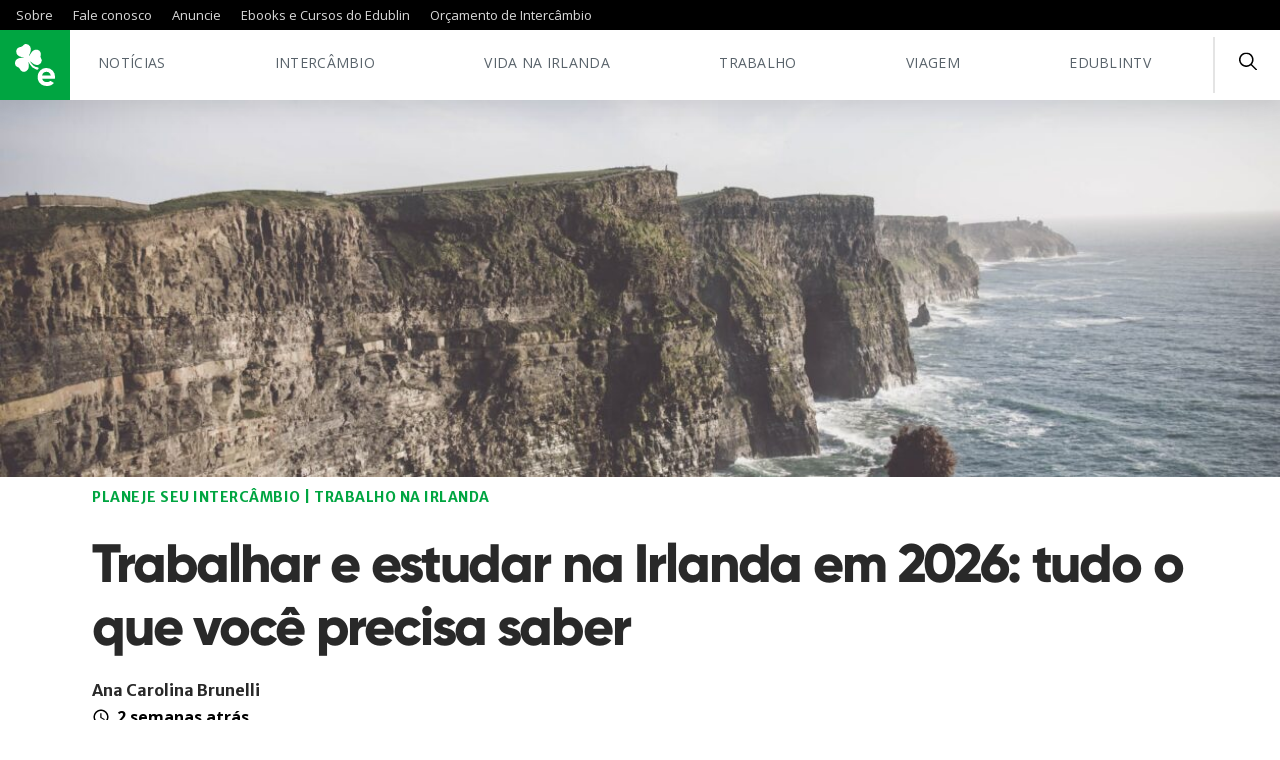

--- FILE ---
content_type: text/html; charset=UTF-8
request_url: https://www.edublin.com.br/trabalhar-e-estudar-na-irlanda/
body_size: 49725
content:
<!DOCTYPE html>
<html lang="pt-BR">
<head><meta charset="UTF-8"><script>if(navigator.userAgent.match(/MSIE|Internet Explorer/i)||navigator.userAgent.match(/Trident\/7\..*?rv:11/i)){var href=document.location.href;if(!href.match(/[?&]nowprocket/)){if(href.indexOf("?")==-1){if(href.indexOf("#")==-1){document.location.href=href+"?nowprocket=1"}else{document.location.href=href.replace("#","?nowprocket=1#")}}else{if(href.indexOf("#")==-1){document.location.href=href+"&nowprocket=1"}else{document.location.href=href.replace("#","&nowprocket=1#")}}}}</script><script>class RocketLazyLoadScripts{constructor(){this.triggerEvents=["keydown","mousedown","mousemove","touchmove","touchstart","touchend","wheel"],this.userEventHandler=this._triggerListener.bind(this),this.touchStartHandler=this._onTouchStart.bind(this),this.touchMoveHandler=this._onTouchMove.bind(this),this.touchEndHandler=this._onTouchEnd.bind(this),this.clickHandler=this._onClick.bind(this),this.interceptedClicks=[],window.addEventListener("pageshow",(e=>{this.persisted=e.persisted})),window.addEventListener("DOMContentLoaded",(()=>{this._preconnect3rdParties()})),this.delayedScripts={normal:[],async:[],defer:[]},this.allJQueries=[]}_addUserInteractionListener(e){document.hidden?e._triggerListener():(this.triggerEvents.forEach((t=>window.addEventListener(t,e.userEventHandler,{passive:!0}))),window.addEventListener("touchstart",e.touchStartHandler,{passive:!0}),window.addEventListener("mousedown",e.touchStartHandler),document.addEventListener("visibilitychange",e.userEventHandler))}_removeUserInteractionListener(){this.triggerEvents.forEach((e=>window.removeEventListener(e,this.userEventHandler,{passive:!0}))),document.removeEventListener("visibilitychange",this.userEventHandler)}_onTouchStart(e){"HTML"!==e.target.tagName&&(window.addEventListener("touchend",this.touchEndHandler),window.addEventListener("mouseup",this.touchEndHandler),window.addEventListener("touchmove",this.touchMoveHandler,{passive:!0}),window.addEventListener("mousemove",this.touchMoveHandler),e.target.addEventListener("click",this.clickHandler),this._renameDOMAttribute(e.target,"onclick","rocket-onclick"))}_onTouchMove(e){window.removeEventListener("touchend",this.touchEndHandler),window.removeEventListener("mouseup",this.touchEndHandler),window.removeEventListener("touchmove",this.touchMoveHandler,{passive:!0}),window.removeEventListener("mousemove",this.touchMoveHandler),e.target.removeEventListener("click",this.clickHandler),this._renameDOMAttribute(e.target,"rocket-onclick","onclick")}_onTouchEnd(e){window.removeEventListener("touchend",this.touchEndHandler),window.removeEventListener("mouseup",this.touchEndHandler),window.removeEventListener("touchmove",this.touchMoveHandler,{passive:!0}),window.removeEventListener("mousemove",this.touchMoveHandler)}_onClick(e){e.target.removeEventListener("click",this.clickHandler),this._renameDOMAttribute(e.target,"rocket-onclick","onclick"),this.interceptedClicks.push(e),e.preventDefault(),e.stopPropagation(),e.stopImmediatePropagation()}_replayClicks(){window.removeEventListener("touchstart",this.touchStartHandler,{passive:!0}),window.removeEventListener("mousedown",this.touchStartHandler),this.interceptedClicks.forEach((e=>{e.target.dispatchEvent(new MouseEvent("click",{view:e.view,bubbles:!0,cancelable:!0}))}))}_renameDOMAttribute(e,t,n){e.hasAttribute&&e.hasAttribute(t)&&(event.target.setAttribute(n,event.target.getAttribute(t)),event.target.removeAttribute(t))}_triggerListener(){this._removeUserInteractionListener(this),"loading"===document.readyState?document.addEventListener("DOMContentLoaded",this._loadEverythingNow.bind(this)):this._loadEverythingNow()}_preconnect3rdParties(){let e=[];document.querySelectorAll("script[type=rocketlazyloadscript]").forEach((t=>{if(t.hasAttribute("src")){const n=new URL(t.src).origin;n!==location.origin&&e.push({src:n,crossOrigin:t.crossOrigin||"module"===t.getAttribute("data-rocket-type")})}})),e=[...new Map(e.map((e=>[JSON.stringify(e),e]))).values()],this._batchInjectResourceHints(e,"preconnect")}async _loadEverythingNow(){this.lastBreath=Date.now(),this._delayEventListeners(),this._delayJQueryReady(this),this._handleDocumentWrite(),this._registerAllDelayedScripts(),this._preloadAllScripts(),await this._loadScriptsFromList(this.delayedScripts.normal),await this._loadScriptsFromList(this.delayedScripts.defer),await this._loadScriptsFromList(this.delayedScripts.async);try{await this._triggerDOMContentLoaded(),await this._triggerWindowLoad()}catch(e){}window.dispatchEvent(new Event("rocket-allScriptsLoaded")),this._replayClicks()}_registerAllDelayedScripts(){document.querySelectorAll("script[type=rocketlazyloadscript]").forEach((e=>{e.hasAttribute("src")?e.hasAttribute("async")&&!1!==e.async?this.delayedScripts.async.push(e):e.hasAttribute("defer")&&!1!==e.defer||"module"===e.getAttribute("data-rocket-type")?this.delayedScripts.defer.push(e):this.delayedScripts.normal.push(e):this.delayedScripts.normal.push(e)}))}async _transformScript(e){return await this._littleBreath(),new Promise((t=>{const n=document.createElement("script");[...e.attributes].forEach((e=>{let t=e.nodeName;"type"!==t&&("data-rocket-type"===t&&(t="type"),n.setAttribute(t,e.nodeValue))})),e.hasAttribute("src")?(n.addEventListener("load",t),n.addEventListener("error",t)):(n.text=e.text,t());try{e.parentNode.replaceChild(n,e)}catch(e){t()}}))}async _loadScriptsFromList(e){const t=e.shift();return t?(await this._transformScript(t),this._loadScriptsFromList(e)):Promise.resolve()}_preloadAllScripts(){this._batchInjectResourceHints([...this.delayedScripts.normal,...this.delayedScripts.defer,...this.delayedScripts.async],"preload")}_batchInjectResourceHints(e,t){var n=document.createDocumentFragment();e.forEach((e=>{if(e.src){const i=document.createElement("link");i.href=e.src,i.rel=t,"preconnect"!==t&&(i.as="script"),e.getAttribute&&"module"===e.getAttribute("data-rocket-type")&&(i.crossOrigin=!0),e.crossOrigin&&(i.crossOrigin=e.crossOrigin),n.appendChild(i)}})),document.head.appendChild(n)}_delayEventListeners(){let e={};function t(t,n){!function(t){function n(n){return e[t].eventsToRewrite.indexOf(n)>=0?"rocket-"+n:n}e[t]||(e[t]={originalFunctions:{add:t.addEventListener,remove:t.removeEventListener},eventsToRewrite:[]},t.addEventListener=function(){arguments[0]=n(arguments[0]),e[t].originalFunctions.add.apply(t,arguments)},t.removeEventListener=function(){arguments[0]=n(arguments[0]),e[t].originalFunctions.remove.apply(t,arguments)})}(t),e[t].eventsToRewrite.push(n)}function n(e,t){let n=e[t];Object.defineProperty(e,t,{get:()=>n||function(){},set(i){e["rocket"+t]=n=i}})}t(document,"DOMContentLoaded"),t(window,"DOMContentLoaded"),t(window,"load"),t(window,"pageshow"),t(document,"readystatechange"),n(document,"onreadystatechange"),n(window,"onload"),n(window,"onpageshow")}_delayJQueryReady(e){let t=window.jQuery;Object.defineProperty(window,"jQuery",{get:()=>t,set(n){if(n&&n.fn&&!e.allJQueries.includes(n)){n.fn.ready=n.fn.init.prototype.ready=function(t){e.domReadyFired?t.bind(document)(n):document.addEventListener("rocket-DOMContentLoaded",(()=>t.bind(document)(n)))};const t=n.fn.on;n.fn.on=n.fn.init.prototype.on=function(){if(this[0]===window){function e(e){return e.split(" ").map((e=>"load"===e||0===e.indexOf("load.")?"rocket-jquery-load":e)).join(" ")}"string"==typeof arguments[0]||arguments[0]instanceof String?arguments[0]=e(arguments[0]):"object"==typeof arguments[0]&&Object.keys(arguments[0]).forEach((t=>{delete Object.assign(arguments[0],{[e(t)]:arguments[0][t]})[t]}))}return t.apply(this,arguments),this},e.allJQueries.push(n)}t=n}})}async _triggerDOMContentLoaded(){this.domReadyFired=!0,await this._littleBreath(),document.dispatchEvent(new Event("rocket-DOMContentLoaded")),await this._littleBreath(),window.dispatchEvent(new Event("rocket-DOMContentLoaded")),await this._littleBreath(),document.dispatchEvent(new Event("rocket-readystatechange")),await this._littleBreath(),document.rocketonreadystatechange&&document.rocketonreadystatechange()}async _triggerWindowLoad(){await this._littleBreath(),window.dispatchEvent(new Event("rocket-load")),await this._littleBreath(),window.rocketonload&&window.rocketonload(),await this._littleBreath(),this.allJQueries.forEach((e=>e(window).trigger("rocket-jquery-load"))),await this._littleBreath();const e=new Event("rocket-pageshow");e.persisted=this.persisted,window.dispatchEvent(e),await this._littleBreath(),window.rocketonpageshow&&window.rocketonpageshow({persisted:this.persisted})}_handleDocumentWrite(){const e=new Map;document.write=document.writeln=function(t){const n=document.currentScript,i=document.createRange(),r=n.parentElement;let o=e.get(n);void 0===o&&(o=n.nextSibling,e.set(n,o));const s=document.createDocumentFragment();i.setStart(s,0),s.appendChild(i.createContextualFragment(t)),r.insertBefore(s,o)}}async _littleBreath(){Date.now()-this.lastBreath>45&&(await this._requestAnimFrame(),this.lastBreath=Date.now())}async _requestAnimFrame(){return document.hidden?new Promise((e=>setTimeout(e))):new Promise((e=>requestAnimationFrame(e)))}static run(){const e=new RocketLazyLoadScripts;e._addUserInteractionListener(e)}}RocketLazyLoadScripts.run();</script>
	
	<link rel="alternate" href="https://www.edublin.com.br" hreflang="pt_BR" />
	<meta name="viewport" content="width=device-width, initial-scale=1, minimum-scale=1, maximum-scale=1, user-scalable=0" />
	
	<meta name='robots' content='index, follow, max-image-preview:large, max-snippet:-1, max-video-preview:-1' />

	<!-- This site is optimized with the Yoast SEO Premium plugin v26.8 (Yoast SEO v26.8) - https://yoast.com/product/yoast-seo-premium-wordpress/ -->
	<title>Trabalhar e estudar na Irlanda em 2026: tudo o que você precisa saber</title><link rel="preload" as="style" href="https://fonts.googleapis.com/css?family=Merriweather%20Sans%3A300%2C400%2C700%7COpen%20Sans%3A300%2C400%2C600%2C700&#038;display=swap" /><link rel="stylesheet" href="https://fonts.googleapis.com/css?family=Merriweather%20Sans%3A300%2C400%2C700%7COpen%20Sans%3A300%2C400%2C600%2C700&#038;display=swap" media="print" onload="this.media='all'" /><noscript><link rel="stylesheet" href="https://fonts.googleapis.com/css?family=Merriweather%20Sans%3A300%2C400%2C700%7COpen%20Sans%3A300%2C400%2C600%2C700&#038;display=swap" /></noscript>
	<meta name="description" content="A Irlanda é um lugar excelente para quem deseja trabalhar e estudar. Saiba como você também pode embarcar para um intercâmbio no país" />
	<link rel="canonical" href="https://www.edublin.com.br/trabalhar-e-estudar-na-irlanda/" />
	<meta property="og:locale" content="pt_BR" />
	<meta property="og:type" content="article" />
	<meta property="og:title" content="Trabalhar e estudar na Irlanda em 2026: tudo o que você precisa saber" />
	<meta property="og:description" content="A Irlanda é um lugar excelente para quem deseja trabalhar e estudar. Saiba como você também pode embarcar para um intercâmbio no país" />
	<meta property="og:url" content="https://www.edublin.com.br/trabalhar-e-estudar-na-irlanda/" />
	<meta property="og:site_name" content="edublin - Intercâmbio no Exterior" />
	<meta property="article:publisher" content="https://www.facebook.com/edublin" />
	<meta property="article:published_time" content="2026-01-06T03:02:00+00:00" />
	<meta property="article:modified_time" content="2026-01-06T20:58:50+00:00" />
	<meta property="og:image" content="https://www.edublin.com.br/wp-content/uploads/2020/08/irlanda-trabalho-20-horas.jpg" />
	<meta property="og:image:width" content="1440" />
	<meta property="og:image:height" content="958" />
	<meta property="og:image:type" content="image/jpeg" />
	<meta name="author" content="Ana Carolina Brunelli" />
	<meta name="twitter:card" content="summary_large_image" />
	<meta name="twitter:creator" content="@edublin" />
	<meta name="twitter:site" content="@edublin" />
	<script type="application/ld+json" class="yoast-schema-graph">{"@context":"https://schema.org","@graph":[{"@type":"Article","@id":"https://www.edublin.com.br/trabalhar-e-estudar-na-irlanda/#article","isPartOf":{"@id":"https://www.edublin.com.br/trabalhar-e-estudar-na-irlanda/"},"author":{"name":"Ana Carolina Brunelli","@id":"https://www.edublin.com.br/#/schema/person/5412987cb954a27cbd1f51b55715168f"},"headline":"Trabalhar e estudar na Irlanda em 2026: tudo o que você precisa saber","datePublished":"2026-01-06T03:02:00+00:00","dateModified":"2026-01-06T20:58:50+00:00","mainEntityOfPage":{"@id":"https://www.edublin.com.br/trabalhar-e-estudar-na-irlanda/"},"wordCount":2899,"commentCount":0,"publisher":{"@id":"https://www.edublin.com.br/#organization"},"image":{"@id":"https://www.edublin.com.br/trabalhar-e-estudar-na-irlanda/#primaryimage"},"thumbnailUrl":"https://www.edublin.com.br/wp-content/uploads/2020/08/irlanda-trabalho-20-horas.jpg","keywords":["estudo no exterior","intercâmbio","trabalho legal","vida na irlanda","vistos e imigração"],"articleSection":["Planeje seu Intercâmbio","Trabalho na Irlanda"],"inLanguage":"pt-BR","potentialAction":[{"@type":"CommentAction","name":"Comment","target":["https://www.edublin.com.br/trabalhar-e-estudar-na-irlanda/#respond"]}]},{"@type":["WebPage","FAQPage"],"@id":"https://www.edublin.com.br/trabalhar-e-estudar-na-irlanda/","url":"https://www.edublin.com.br/trabalhar-e-estudar-na-irlanda/","name":"Trabalhar e estudar na Irlanda em 2026: tudo o que você precisa saber","isPartOf":{"@id":"https://www.edublin.com.br/#website"},"primaryImageOfPage":{"@id":"https://www.edublin.com.br/trabalhar-e-estudar-na-irlanda/#primaryimage"},"image":{"@id":"https://www.edublin.com.br/trabalhar-e-estudar-na-irlanda/#primaryimage"},"thumbnailUrl":"https://www.edublin.com.br/wp-content/uploads/2020/08/irlanda-trabalho-20-horas.jpg","datePublished":"2026-01-06T03:02:00+00:00","dateModified":"2026-01-06T20:58:50+00:00","description":"A Irlanda é um lugar excelente para quem deseja trabalhar e estudar. Saiba como você também pode embarcar para um intercâmbio no país","breadcrumb":{"@id":"https://www.edublin.com.br/trabalhar-e-estudar-na-irlanda/#breadcrumb"},"mainEntity":[{"@id":"https://www.edublin.com.br/trabalhar-e-estudar-na-irlanda/#faq-question-1637337973895"},{"@id":"https://www.edublin.com.br/trabalhar-e-estudar-na-irlanda/#faq-question-1637338107954"},{"@id":"https://www.edublin.com.br/trabalhar-e-estudar-na-irlanda/#faq-question-1637338114710"},{"@id":"https://www.edublin.com.br/trabalhar-e-estudar-na-irlanda/#faq-question-1637338136143"},{"@id":"https://www.edublin.com.br/trabalhar-e-estudar-na-irlanda/#faq-question-1637338152156"}],"inLanguage":"pt-BR","potentialAction":[{"@type":"ReadAction","target":["https://www.edublin.com.br/trabalhar-e-estudar-na-irlanda/"]}]},{"@type":"ImageObject","inLanguage":"pt-BR","@id":"https://www.edublin.com.br/trabalhar-e-estudar-na-irlanda/#primaryimage","url":"https://www.edublin.com.br/wp-content/uploads/2020/08/irlanda-trabalho-20-horas.jpg","contentUrl":"https://www.edublin.com.br/wp-content/uploads/2020/08/irlanda-trabalho-20-horas.jpg","width":1440,"height":958,"caption":"Photo by Elias Ehmann on Unsplash"},{"@type":"BreadcrumbList","@id":"https://www.edublin.com.br/trabalhar-e-estudar-na-irlanda/#breadcrumb","itemListElement":[{"@type":"ListItem","position":1,"name":"Início","item":"https://www.edublin.com.br/"},{"@type":"ListItem","position":2,"name":"Trabalhar e estudar na Irlanda em 2026: tudo o que você precisa saber"}]},{"@type":"WebSite","@id":"https://www.edublin.com.br/#website","url":"https://www.edublin.com.br/","name":"edublin - Intercâmbio no Exterior","description":"O maior site de dicas de Intercâmbio na Irlanda para quem busca Estudar e Trabalhar no Exterior","publisher":{"@id":"https://www.edublin.com.br/#organization"},"potentialAction":[{"@type":"SearchAction","target":{"@type":"EntryPoint","urlTemplate":"https://www.edublin.com.br/?s={search_term_string}"},"query-input":{"@type":"PropertyValueSpecification","valueRequired":true,"valueName":"search_term_string"}}],"inLanguage":"pt-BR"},{"@type":"Organization","@id":"https://www.edublin.com.br/#organization","name":"edublin","url":"https://www.edublin.com.br/","logo":{"@type":"ImageObject","inLanguage":"pt-BR","@id":"https://www.edublin.com.br/#/schema/logo/image/","url":"https://www.edublin.com.br/wp-content/uploads/2021/05/avatar05.png","contentUrl":"https://www.edublin.com.br/wp-content/uploads/2021/05/avatar05.png","width":800,"height":800,"caption":"edublin"},"image":{"@id":"https://www.edublin.com.br/#/schema/logo/image/"},"sameAs":["https://www.facebook.com/edublin","https://x.com/edublin","https://instagram.com/e_dublin","https://www.linkedin.com/company/e-dublin","https://br.pinterest.com/edublinsite","https://www.youtube.com/user/edublinTV"]},{"@type":"Person","@id":"https://www.edublin.com.br/#/schema/person/5412987cb954a27cbd1f51b55715168f","name":"Ana Carolina Brunelli","image":{"@type":"ImageObject","inLanguage":"pt-BR","@id":"https://www.edublin.com.br/#/schema/person/image/","url":"https://www.edublin.com.br/wp-content/uploads/2022/05/cropped-ana-96x96.jpg","contentUrl":"https://www.edublin.com.br/wp-content/uploads/2022/05/cropped-ana-96x96.jpg","caption":"Ana Carolina Brunelli"},"description":"Formada em jornalismo pela UNIMEP. Criadora de conteúdo para redes sociais, com experiência em Diversidade &amp; Inclusão. Esteve na Irlanda duas vezes e, desde a primeira vez no país, soube que Dublin era o seu lugar no mundo. Ama inspirar e incentivar as pessoas a viverem a incrível experiência de conhecer a Ilha Esmeralda.","url":"https://www.edublin.com.br/author/ana-carolina-brunelli/"},{"@type":"Question","@id":"https://www.edublin.com.br/trabalhar-e-estudar-na-irlanda/#faq-question-1637337973895","position":1,"url":"https://www.edublin.com.br/trabalhar-e-estudar-na-irlanda/#faq-question-1637337973895","name":"Quanto custa estudar e trabalhar em Dublin?","answerCount":1,"acceptedAnswer":{"@type":"Answer","text":"O valor de um intercâmbio na Irlanda varia, dependendo do tempo do curso de inglês e da cidade escolhida para morar. <br/>A média de valores cotados com agências de intercâmbio para um intercâmbio na Irlanda de oito meses é:<br/><br/><strong>(CURSO + ACOMODAÇÃO + SEGURO GOVERNAMENTAL)</strong><br/><strong>CORK</strong><br/>R$ 17.865<br/><strong>DROGHEDA</strong><br/>R$ 13.319<br/><strong>DUBLIN</strong><br/>R$ 17.575<br/><strong>GALWAY</strong><br/>R$ 19.147<br/><strong>LIMERICK</strong><br/>R$ 22.700 <br/><br/><a href=\"https://www.edublin.com.br/quanto-custa-intercambio-na-irlanda/\" target=\"_blank\" rel=\"noreferrer noopener\">Leia mais aqui!</a>","inLanguage":"pt-BR"},"inLanguage":"pt-BR"},{"@type":"Question","@id":"https://www.edublin.com.br/trabalhar-e-estudar-na-irlanda/#faq-question-1637338107954","position":2,"url":"https://www.edublin.com.br/trabalhar-e-estudar-na-irlanda/#faq-question-1637338107954","name":"Como faço para ir trabalhar na Irlanda?","answerCount":1,"acceptedAnswer":{"@type":"Answer","text":"Brasileiros podem trabalhar e estudar na Irlanda fazendo um intercâmbio no país com visto de estudante, válido por oito meses. Outra forma de trabalhar no país é fazendo um curso superior. Também é possível conseguir um visto de trabalho, dependendo da profissão e da demanda do país. <br/>Leia mais sobre todos os vistos na Irlanda. <a href=\"https://www.edublin.com.br/guias/vistos-na-irlanda/\" target=\"_blank\" rel=\"noreferrer noopener\">Clique aqui!</a>","inLanguage":"pt-BR"},"inLanguage":"pt-BR"},{"@type":"Question","@id":"https://www.edublin.com.br/trabalhar-e-estudar-na-irlanda/#faq-question-1637338114710","position":3,"url":"https://www.edublin.com.br/trabalhar-e-estudar-na-irlanda/#faq-question-1637338114710","name":"Por quanto tempo posso trabalhar na Irlanda?","answerCount":1,"acceptedAnswer":{"@type":"Answer","text":"Dependendo do tipo de visto, é possível trabalhar na Irlanda por um período determinado de tempo. Quem escolhe estudar inglês e trabalhar, pode permanecer no país por um período de oito meses com duas renovações permitidas, totalizando dois anos de permanência. Após esse período, é possível fazer um curso universitário, que pode ampliar a permanência total em até sete anos. Com um visto de trabalho, é possível permanecer no país o tempo determinado do contrato de trabalho.<br/>Leia mais sobre vistos na Irlanda <a href=\"https://www.edublin.com.br/guias/vistos-na-irlanda/\" target=\"_blank\" rel=\"noreferrer noopener\">aqui</a>!","inLanguage":"pt-BR"},"inLanguage":"pt-BR"},{"@type":"Question","@id":"https://www.edublin.com.br/trabalhar-e-estudar-na-irlanda/#faq-question-1637338136143","position":4,"url":"https://www.edublin.com.br/trabalhar-e-estudar-na-irlanda/#faq-question-1637338136143","name":"Quanto se ganha para trabalhar na Irlanda?","answerCount":1,"acceptedAnswer":{"@type":"Answer","text":"Em 2021, o salário mínimo na Irlanda é € 10,20 a hora, dez centavos a mais do que no ano anterior.<br/>Em 2022, o salário mínimo na Irlanda passará a ser € 10,50 por hora trabalhada. Salário médio irlandês é cerca de 38 mil euros por ano.<br/><a href=\"https://www.edublin.com.br/salario-minimo-na-irlanda/\" target=\"_blank\" rel=\"noreferrer noopener\">Leia mais aqui!</a>","inLanguage":"pt-BR"},"inLanguage":"pt-BR"},{"@type":"Question","@id":"https://www.edublin.com.br/trabalhar-e-estudar-na-irlanda/#faq-question-1637338152156","position":5,"url":"https://www.edublin.com.br/trabalhar-e-estudar-na-irlanda/#faq-question-1637338152156","name":"Como conseguir visto de permanência na Irlanda?","answerCount":1,"acceptedAnswer":{"@type":"Answer","text":"Ou seja, se você não é um cidadão da Área Econômica Europeia ou, ainda, do Reino Unido e Suíça, é preciso permissão para trabalhar na Irlanda. O chamado “Critical Skills Employment Permit” é uma das formas de conseguir essa permissão. Ou seja, se você tem uma habilidade que hoje é crítica na Irlanda (falta mão de obra) e é qualificado para atuar nela, isso pode lhe dar um visto de trabalho no país. A Critical Skills Occupation List (lista de ocupações e habilidades críticas na Irlanda) é feita pelo Department of Enterprise, Trade and Employment e atualizada constantemente. <br/>Leia mais sobre esse asssunto <a href=\"https://www.edublin.com.br/critical-skills-irlanda/\" target=\"_blank\" rel=\"noreferrer noopener\">aqui</a>.","inLanguage":"pt-BR"},"inLanguage":"pt-BR"}]}</script>
	<!-- / Yoast SEO Premium plugin. -->


<link rel='dns-prefetch' href='//apis.google.com' />
<link rel='dns-prefetch' href='//fonts.googleapis.com' />
<link rel='dns-prefetch' href='//fonts.gstatic.com' />
<link rel='dns-prefetch' href='//snap.licdn.com' />
<link rel='dns-prefetch' href='//connect.facebook.net' />
<link rel='dns-prefetch' href='//www.facebook.com' />
<link rel='dns-prefetch' href='//www.googletagmanager.com' />
<link rel='dns-prefetch' href='//www.segurospromo.com.br' />
<link rel='dns-prefetch' href='//use.fontawesome.com' />
<link href='https://fonts.gstatic.com' crossorigin rel='preconnect' />
<style id='wp-img-auto-sizes-contain-inline-css' type='text/css'>
img:is([sizes=auto i],[sizes^="auto," i]){contain-intrinsic-size:3000px 1500px}
/*# sourceURL=wp-img-auto-sizes-contain-inline-css */
</style>
<style id='classic-theme-styles-inline-css' type='text/css'>
/*! This file is auto-generated */
.wp-block-button__link{color:#fff;background-color:#32373c;border-radius:9999px;box-shadow:none;text-decoration:none;padding:calc(.667em + 2px) calc(1.333em + 2px);font-size:1.125em}.wp-block-file__button{background:#32373c;color:#fff;text-decoration:none}
/*# sourceURL=/wp-includes/css/classic-themes.min.css */
</style>
<link data-minify="1" rel='stylesheet' id='contact-form-7-css' href='https://www.edublin.com.br/wp-content/cache/min/1/wp-content/plugins/contact-form-7/includes/css/styles.css?ver=1767874818' type='text/css' media='all' />
<link data-minify="1" rel='stylesheet' id='seguros-promo-css' href='https://www.edublin.com.br/wp-content/cache/min/1/wp-content/plugins/seguros-promo/public/css/public.css?ver=1767874818' type='text/css' media='all' />
<style id='ez-toc-style-inline-css' type='text/css'>
#ez-toc-container{background:#f9f9f9;border:1px solid #aaa;border-radius:4px;-webkit-box-shadow:0 1px 1px rgba(0,0,0,.05);box-shadow:0 1px 1px rgba(0,0,0,.05);display:table;margin-bottom:1em;padding:10px 20px 10px 10px;position:relative;width:auto}div.ez-toc-widget-container{padding:0;position:relative}#ez-toc-container.ez-toc-light-blue{background:#edf6ff}#ez-toc-container.ez-toc-white{background:#fff}#ez-toc-container.ez-toc-black{background:#000}#ez-toc-container.ez-toc-transparent{background:none transparent}div.ez-toc-widget-container ul{display:block}div.ez-toc-widget-container li{border:none;padding:0}div.ez-toc-widget-container ul.ez-toc-list{padding:10px}#ez-toc-container ul ul,.ez-toc div.ez-toc-widget-container ul ul{margin-left:1.5em}#ez-toc-container li,#ez-toc-container ul{margin:0;padding:0}#ez-toc-container li,#ez-toc-container ul,#ez-toc-container ul li,div.ez-toc-widget-container,div.ez-toc-widget-container li{background:none;list-style:none none;line-height:1.6;margin:0;overflow:hidden;z-index:1}#ez-toc-container .ez-toc-title{text-align:left;line-height:1.45;margin:0;padding:0}.ez-toc-title-container{display:table;width:100%}.ez-toc-title,.ez-toc-title-toggle{display:inline;text-align:left;vertical-align:middle}#ez-toc-container.ez-toc-black p.ez-toc-title{color:#fff}#ez-toc-container div.ez-toc-title-container+ul.ez-toc-list{margin-top:1em}.ez-toc-wrap-left{margin:0 auto 1em 0!important}.ez-toc-wrap-left-text{float:left}.ez-toc-wrap-right{margin:0 0 1em auto!important}.ez-toc-wrap-right-text{float:right}#ez-toc-container a{color:#444;box-shadow:none;text-decoration:none;text-shadow:none;display:inline-flex;align-items:stretch;flex-wrap:nowrap}#ez-toc-container a:visited{color:#9f9f9f}#ez-toc-container a:hover{text-decoration:underline}#ez-toc-container.ez-toc-black a,#ez-toc-container.ez-toc-black a:visited{color:#fff}#ez-toc-container a.ez-toc-toggle{display:flex;align-items:center}.ez-toc-widget-container ul.ez-toc-list li:before{content:" ";position:absolute;left:0;right:0;height:30px;line-height:30px;z-index:-1}.ez-toc-widget-container ul.ez-toc-list li.active{background-color:#ededed}.ez-toc-widget-container li.active>a{font-weight:900}.ez-toc-btn{display:inline-block;padding:6px 12px;margin-bottom:0;font-size:14px;font-weight:400;line-height:1.428571429;text-align:center;white-space:nowrap;vertical-align:middle;cursor:pointer;background-image:none;border:1px solid transparent;border-radius:4px;-webkit-user-select:none;-moz-user-select:none;-ms-user-select:none;-o-user-select:none;user-select:none}.ez-toc-btn:focus{outline:thin dotted #333;outline:5px auto -webkit-focus-ring-color;outline-offset:-2px}.ez-toc-btn:focus,.ez-toc-btn:hover{color:#333;text-decoration:none}.ez-toc-btn.active,.ez-toc-btn:active{background-image:none;outline:0;-webkit-box-shadow:inset 0 3px 5px rgba(0,0,0,.125);box-shadow:inset 0 3px 5px rgba(0,0,0,.125)}.ez-toc-btn-default{color:#333;background-color:#fff}.ez-toc-btn-default.active,.ez-toc-btn-default:active,.ez-toc-btn-default:focus,.ez-toc-btn-default:hover{color:#333;background-color:#ebebeb;border-color:#adadad}.ez-toc-btn-default.active,.ez-toc-btn-default:active{background-image:none}.ez-toc-btn-sm,.ez-toc-btn-xs{padding:5px 10px;font-size:12px;line-height:1.5;border-radius:3px}.ez-toc-btn-xs{padding:1px 5px}.ez-toc-btn-default{text-shadow:0 -1px 0 rgba(0,0,0,.2);-webkit-box-shadow:inset 0 1px 0 hsla(0,0%,100%,.15),0 1px 1px rgba(0,0,0,.075);box-shadow:inset 0 1px 0 hsla(0,0%,100%,.15),0 1px 1px rgba(0,0,0,.075)}.ez-toc-btn-default:active{-webkit-box-shadow:inset 0 3px 5px rgba(0,0,0,.125);box-shadow:inset 0 3px 5px rgba(0,0,0,.125)}.btn.active,.ez-toc-btn:active{background-image:none}.ez-toc-btn-default{text-shadow:0 1px 0 #fff;background-image:-webkit-gradient(linear,left 0,left 100%,from(#fff),to(#e0e0e0));background-image:-webkit-linear-gradient(top,#fff,#e0e0e0);background-image:-moz-linear-gradient(top,#fff 0,#e0e0e0 100%);background-image:linear-gradient(180deg,#fff 0,#e0e0e0);background-repeat:repeat-x;border-color:#ccc;filter:progid:DXImageTransform.Microsoft.gradient(startColorstr="#ffffffff",endColorstr="#ffe0e0e0",GradientType=0);filter:progid:DXImageTransform.Microsoft.gradient(enabled=false)}.ez-toc-btn-default:focus,.ez-toc-btn-default:hover{background-color:#e0e0e0;background-position:0 -15px}.ez-toc-btn-default.active,.ez-toc-btn-default:active{background-color:#e0e0e0;border-color:#dbdbdb}.ez-toc-pull-right{float:right!important;margin-left:10px}#ez-toc-container label.cssicon,#ez-toc-widget-container label.cssicon{height:30px}.ez-toc-glyphicon{position:relative;top:1px;display:inline-block;font-family:Glyphicons Halflings;-webkit-font-smoothing:antialiased;font-style:normal;font-weight:400;line-height:1;-moz-osx-font-smoothing:grayscale}.ez-toc-glyphicon:empty{width:1em}.ez-toc-toggle i.ez-toc-glyphicon{font-size:16px;margin-left:2px}#ez-toc-container input{position:absolute;left:-999em}#ez-toc-container input[type=checkbox]:checked+nav,#ez-toc-widget-container input[type=checkbox]:checked+nav{opacity:0;max-height:0;border:none;display:none}#ez-toc-container label{position:relative;cursor:pointer;display:initial}#ez-toc-container .ez-toc-js-icon-con{display:initial}#ez-toc-container .ez-toc-js-icon-con,#ez-toc-container .ez-toc-toggle label{float:right;position:relative;font-size:16px;padding:0;border:1px solid #999191;border-radius:5px;cursor:pointer;left:10px;width:35px}div#ez-toc-container .ez-toc-title{display:initial}.ez-toc-wrap-center{margin:0 auto 1em!important}#ez-toc-container a.ez-toc-toggle{color:#444;background:inherit;border:inherit}.ez-toc-toggle #item{position:absolute;left:-999em}label.cssicon .ez-toc-glyphicon:empty{font-size:16px;margin-left:2px}label.cssiconcheckbox{display:none}.ez-toc-widget-container ul li a{padding-left:10px;display:inline-flex;align-items:stretch;flex-wrap:nowrap}.ez-toc-widget-container ul.ez-toc-list li{height:auto!important}.ez-toc-cssicon{float:right;position:relative;font-size:16px;padding:0;border:1px solid #999191;border-radius:5px;cursor:pointer;left:10px;width:35px}.ez-toc-icon-toggle-span{display:flex;align-items:center;width:35px;height:30px;justify-content:center;direction:ltr}#ez-toc-container .eztoc-toggle-hide-by-default{display:none}.eztoc_no_heading_found{background-color:#ff0;padding-left:10px}.eztoc-hide{display:none}.term-description .ez-toc-title-container p:nth-child(2){width:50px;float:right;margin:0}.ez-toc-list.ez-toc-columns-2{column-count:2;column-gap:20px;column-fill:balance}.ez-toc-list.ez-toc-columns-2>li{display:block;break-inside:avoid;margin-bottom:8px;page-break-inside:avoid}.ez-toc-list.ez-toc-columns-3{column-count:3;column-gap:20px;column-fill:balance}.ez-toc-list.ez-toc-columns-3>li{display:block;break-inside:avoid;margin-bottom:8px;page-break-inside:avoid}.ez-toc-list.ez-toc-columns-4{column-count:4;column-gap:20px;column-fill:balance}.ez-toc-list.ez-toc-columns-4>li{display:block;break-inside:avoid;margin-bottom:8px;page-break-inside:avoid}.ez-toc-list.ez-toc-columns-optimized{column-fill:balance;orphans:2;widows:2}.ez-toc-list.ez-toc-columns-optimized>li{display:block;break-inside:avoid;page-break-inside:avoid}@media (max-width:768px){.ez-toc-list.ez-toc-columns-2,.ez-toc-list.ez-toc-columns-3,.ez-toc-list.ez-toc-columns-4{column-count:1;column-gap:0}}@media (max-width:1024px) and (min-width:769px){.ez-toc-list.ez-toc-columns-3,.ez-toc-list.ez-toc-columns-4{column-count:2}}div#ez-toc-container .ez-toc-title {font-size: 120%;}div#ez-toc-container .ez-toc-title {font-weight: 700;}div#ez-toc-container ul li , div#ez-toc-container ul li a {font-size: 95%;}div#ez-toc-container ul li , div#ez-toc-container ul li a {font-weight: 500;}div#ez-toc-container nav ul ul li {font-size: 90%;}div#ez-toc-container {width: 100%;}.ez-toc-box-title {font-weight: bold; margin-bottom: 10px; text-align: center; text-transform: uppercase; letter-spacing: 1px; color: #666; padding-bottom: 5px;position:absolute;top:-4%;left:5%;background-color: inherit;transition: top 0.3s ease;}.ez-toc-box-title.toc-closed {top:-25%;}ul.ez-toc-list a.ez-toc-link { padding: 0 0 0 17px; }
/*# sourceURL=ez-toc-style-inline-css */
</style>
<link data-minify="1" rel='stylesheet' id='main-css-css' href='https://www.edublin.com.br/wp-content/cache/min/1/wp-content/themes/edublin_2021/build/css/main.css?ver=1767874818' type='text/css' media='all' />
<link data-minify="1" rel='stylesheet' id='style-css-css' href='https://www.edublin.com.br/wp-content/cache/min/1/wp-content/themes/edublin_2021/style.css?ver=1767874818' type='text/css' media='all' />

<style id='rocket-lazyload-inline-css' type='text/css'>
.rll-youtube-player{position:relative;padding-bottom:56.23%;height:0;overflow:hidden;max-width:100%;}.rll-youtube-player:focus-within{outline: 2px solid currentColor;outline-offset: 5px;}.rll-youtube-player iframe{position:absolute;top:0;left:0;width:100%;height:100%;z-index:100;background:0 0}.rll-youtube-player img{bottom:0;display:block;left:0;margin:auto;max-width:100%;width:100%;position:absolute;right:0;top:0;border:none;height:auto;-webkit-transition:.4s all;-moz-transition:.4s all;transition:.4s all}.rll-youtube-player img:hover{-webkit-filter:brightness(75%)}.rll-youtube-player .play{height:100%;width:100%;left:0;top:0;position:absolute;background:url(https://www.edublin.com.br/wp-content/plugins/wp-rocket/assets/img/youtube.png) no-repeat center;background-color: transparent !important;cursor:pointer;border:none;}
/*# sourceURL=rocket-lazyload-inline-css */
</style>
<script type="rocketlazyloadscript" data-rocket-type="text/javascript" src="https://www.edublin.com.br/wp-content/plugins/wp-edublin/assets/js/scripts-header.js?ver=6.9" id="my-js-header-js"></script>
<script type="rocketlazyloadscript" data-minify="1" data-rocket-type="text/javascript" src="https://www.edublin.com.br/wp-content/cache/min/1/wp-content/themes/edublin_2021/build/js/jquery.js?ver=1767874818" id="jquery-js"></script>
<script type="rocketlazyloadscript" data-rocket-type="text/javascript" src="https://www.edublin.com.br/wp-content/plugins/wp-edublin/assets/css/styles.css?ver=6.9" id="my-css-js"></script>
<script type="text/javascript" id="ez-toc-scroll-scriptjs-js-extra">
/* <![CDATA[ */
var eztoc_smooth_local = {"scroll_offset":"120","add_request_uri":"","add_self_reference_link":""};
//# sourceURL=ez-toc-scroll-scriptjs-js-extra
/* ]]> */
</script>
<script type="rocketlazyloadscript" data-rocket-type="text/javascript" src="https://www.edublin.com.br/wp-content/plugins/easy-table-of-contents/assets/js/smooth_scroll.min.js?ver=2.0.80" id="ez-toc-scroll-scriptjs-js"></script>
<script type="rocketlazyloadscript" data-rocket-type="text/javascript" src="https://www.edublin.com.br/wp-content/plugins/easy-table-of-contents/vendor/js-cookie/js.cookie.min.js?ver=2.2.1" id="ez-toc-js-cookie-js"></script>
<script type="rocketlazyloadscript" data-rocket-type="text/javascript" src="https://www.edublin.com.br/wp-content/plugins/easy-table-of-contents/vendor/sticky-kit/jquery.sticky-kit.min.js?ver=1.9.2" id="ez-toc-jquery-sticky-kit-js"></script>
<script type="text/javascript" id="ez-toc-js-js-extra">
/* <![CDATA[ */
var ezTOC = {"smooth_scroll":"1","scroll_offset":"120","fallbackIcon":"\u003Cspan class=\"\"\u003E\u003Cspan class=\"eztoc-hide\" style=\"display:none;\"\u003EToggle\u003C/span\u003E\u003Cspan class=\"ez-toc-icon-toggle-span\"\u003E\u003Csvg style=\"fill: #999;color:#999\" xmlns=\"http://www.w3.org/2000/svg\" class=\"list-377408\" width=\"20px\" height=\"20px\" viewBox=\"0 0 24 24\" fill=\"none\"\u003E\u003Cpath d=\"M6 6H4v2h2V6zm14 0H8v2h12V6zM4 11h2v2H4v-2zm16 0H8v2h12v-2zM4 16h2v2H4v-2zm16 0H8v2h12v-2z\" fill=\"currentColor\"\u003E\u003C/path\u003E\u003C/svg\u003E\u003Csvg style=\"fill: #999;color:#999\" class=\"arrow-unsorted-368013\" xmlns=\"http://www.w3.org/2000/svg\" width=\"10px\" height=\"10px\" viewBox=\"0 0 24 24\" version=\"1.2\" baseProfile=\"tiny\"\u003E\u003Cpath d=\"M18.2 9.3l-6.2-6.3-6.2 6.3c-.2.2-.3.4-.3.7s.1.5.3.7c.2.2.4.3.7.3h11c.3 0 .5-.1.7-.3.2-.2.3-.5.3-.7s-.1-.5-.3-.7zM5.8 14.7l6.2 6.3 6.2-6.3c.2-.2.3-.5.3-.7s-.1-.5-.3-.7c-.2-.2-.4-.3-.7-.3h-11c-.3 0-.5.1-.7.3-.2.2-.3.5-.3.7s.1.5.3.7z\"/\u003E\u003C/svg\u003E\u003C/span\u003E\u003C/span\u003E","chamomile_theme_is_on":""};
//# sourceURL=ez-toc-js-js-extra
/* ]]> */
</script>
<script type="rocketlazyloadscript" data-rocket-type="text/javascript" src="https://www.edublin.com.br/wp-content/plugins/easy-table-of-contents/assets/js/front.min.js?ver=2.0.80-1767217998" id="ez-toc-js-js"></script>

<!-- This site is using AdRotate v5.17.1 to display their advertisements - https://ajdg.solutions/ -->
<!-- AdRotate CSS -->
<style type="text/css" media="screen">
	.g { margin:0px; padding:0px; overflow:hidden; line-height:1; zoom:1; }
	.g img { height:auto; }
	.g-col { position:relative; float:left; }
	.g-col:first-child { margin-left: 0; }
	.g-col:last-child { margin-right: 0; }
	.g-3 { margin:0px;  width:100%; max-width:300px; height:100%; max-height:90px; }
	@media only screen and (max-width: 480px) {
		.g-col, .g-dyn, .g-single { width:100%; margin-left:0; margin-right:0; }
	}
</style>
<!-- /AdRotate CSS -->

<meta name="generator" content="Site Kit by Google 1.170.0" /><link data-minify="1" type="text/css" rel="stylesheet" href="https://www.edublin.com.br/wp-content/cache/min/1/wp-content/plugins/wp-activity/wp-activity.css?ver=1767874818" /><link rel="icon" href="https://www.edublin.com.br/wp-content/uploads/2021/05/cropped-edublin-32x32.png" sizes="32x32" />
<link rel="icon" href="https://www.edublin.com.br/wp-content/uploads/2021/05/cropped-edublin-192x192.png" sizes="192x192" />
<link rel="apple-touch-icon" href="https://www.edublin.com.br/wp-content/uploads/2021/05/cropped-edublin-180x180.png" />
<meta name="msapplication-TileImage" content="https://www.edublin.com.br/wp-content/uploads/2021/05/cropped-edublin-270x270.png" />
<noscript><style id="rocket-lazyload-nojs-css">.rll-youtube-player, [data-lazy-src]{display:none !important;}</style></noscript>	
	<!-- Google tag (gtag.js) -->
<script type="rocketlazyloadscript" async src="https://www.googletagmanager.com/gtag/js?id=G-EBZ52BQGK0"></script>
<script type="rocketlazyloadscript">
  window.dataLayer = window.dataLayer || [];
  function gtag(){dataLayer.push(arguments);}
  gtag('js', new Date());

  gtag('config', 'G-EBZ52BQGK0');
</script>
	
<!-- Google Tag Manager -->
<script type="rocketlazyloadscript">(function(w,d,s,l,i){w[l]=w[l]||[];w[l].push({'gtm.start':
new Date().getTime(),event:'gtm.js'});var f=d.getElementsByTagName(s)[0],
j=d.createElement(s),dl=l!='dataLayer'?'&l='+l:'';j.async=true;j.src=
'https://www.googletagmanager.com/gtm.js?id='+i+dl;f.parentNode.insertBefore(j,f);
})(window,document,'script','dataLayer','GTM-NQN82VH');</script>
<!-- End Google Tag Manager -->

<!-- Facebook Pixel Code -->
<script type="rocketlazyloadscript">
  !function(f,b,e,v,n,t,s)
  {if(f.fbq)return;n=f.fbq=function(){n.callMethod?
  n.callMethod.apply(n,arguments):n.queue.push(arguments)};
  if(!f._fbq)f._fbq=n;n.push=n;n.loaded=!0;n.version='2.0';
  n.queue=[];t=b.createElement(e);t.async=!0;
  t.src=v;s=b.getElementsByTagName(e)[0];
  s.parentNode.insertBefore(t,s)}(window, document,'script',
  'https://connect.facebook.net/en_US/fbevents.js');
  fbq('init', '286558418180853');
  fbq('track', 'PageView');
</script>
<noscript><img height="1" width="1" style="display:none"
  src="https://www.facebook.com/tr?id=286558418180853&ev=PageView&noscript=1"
/></noscript>
<!-- End Facebook Pixel Code BR-->
		

	
<style id='global-styles-inline-css' type='text/css'>
:root{--wp--preset--aspect-ratio--square: 1;--wp--preset--aspect-ratio--4-3: 4/3;--wp--preset--aspect-ratio--3-4: 3/4;--wp--preset--aspect-ratio--3-2: 3/2;--wp--preset--aspect-ratio--2-3: 2/3;--wp--preset--aspect-ratio--16-9: 16/9;--wp--preset--aspect-ratio--9-16: 9/16;--wp--preset--color--black: #000000;--wp--preset--color--cyan-bluish-gray: #abb8c3;--wp--preset--color--white: #ffffff;--wp--preset--color--pale-pink: #f78da7;--wp--preset--color--vivid-red: #cf2e2e;--wp--preset--color--luminous-vivid-orange: #ff6900;--wp--preset--color--luminous-vivid-amber: #fcb900;--wp--preset--color--light-green-cyan: #7bdcb5;--wp--preset--color--vivid-green-cyan: #00d084;--wp--preset--color--pale-cyan-blue: #8ed1fc;--wp--preset--color--vivid-cyan-blue: #0693e3;--wp--preset--color--vivid-purple: #9b51e0;--wp--preset--gradient--vivid-cyan-blue-to-vivid-purple: linear-gradient(135deg,rgb(6,147,227) 0%,rgb(155,81,224) 100%);--wp--preset--gradient--light-green-cyan-to-vivid-green-cyan: linear-gradient(135deg,rgb(122,220,180) 0%,rgb(0,208,130) 100%);--wp--preset--gradient--luminous-vivid-amber-to-luminous-vivid-orange: linear-gradient(135deg,rgb(252,185,0) 0%,rgb(255,105,0) 100%);--wp--preset--gradient--luminous-vivid-orange-to-vivid-red: linear-gradient(135deg,rgb(255,105,0) 0%,rgb(207,46,46) 100%);--wp--preset--gradient--very-light-gray-to-cyan-bluish-gray: linear-gradient(135deg,rgb(238,238,238) 0%,rgb(169,184,195) 100%);--wp--preset--gradient--cool-to-warm-spectrum: linear-gradient(135deg,rgb(74,234,220) 0%,rgb(151,120,209) 20%,rgb(207,42,186) 40%,rgb(238,44,130) 60%,rgb(251,105,98) 80%,rgb(254,248,76) 100%);--wp--preset--gradient--blush-light-purple: linear-gradient(135deg,rgb(255,206,236) 0%,rgb(152,150,240) 100%);--wp--preset--gradient--blush-bordeaux: linear-gradient(135deg,rgb(254,205,165) 0%,rgb(254,45,45) 50%,rgb(107,0,62) 100%);--wp--preset--gradient--luminous-dusk: linear-gradient(135deg,rgb(255,203,112) 0%,rgb(199,81,192) 50%,rgb(65,88,208) 100%);--wp--preset--gradient--pale-ocean: linear-gradient(135deg,rgb(255,245,203) 0%,rgb(182,227,212) 50%,rgb(51,167,181) 100%);--wp--preset--gradient--electric-grass: linear-gradient(135deg,rgb(202,248,128) 0%,rgb(113,206,126) 100%);--wp--preset--gradient--midnight: linear-gradient(135deg,rgb(2,3,129) 0%,rgb(40,116,252) 100%);--wp--preset--font-size--small: 13px;--wp--preset--font-size--medium: 20px;--wp--preset--font-size--large: 36px;--wp--preset--font-size--x-large: 42px;--wp--preset--spacing--20: 0.44rem;--wp--preset--spacing--30: 0.67rem;--wp--preset--spacing--40: 1rem;--wp--preset--spacing--50: 1.5rem;--wp--preset--spacing--60: 2.25rem;--wp--preset--spacing--70: 3.38rem;--wp--preset--spacing--80: 5.06rem;--wp--preset--shadow--natural: 6px 6px 9px rgba(0, 0, 0, 0.2);--wp--preset--shadow--deep: 12px 12px 50px rgba(0, 0, 0, 0.4);--wp--preset--shadow--sharp: 6px 6px 0px rgba(0, 0, 0, 0.2);--wp--preset--shadow--outlined: 6px 6px 0px -3px rgb(255, 255, 255), 6px 6px rgb(0, 0, 0);--wp--preset--shadow--crisp: 6px 6px 0px rgb(0, 0, 0);}:where(.is-layout-flex){gap: 0.5em;}:where(.is-layout-grid){gap: 0.5em;}body .is-layout-flex{display: flex;}.is-layout-flex{flex-wrap: wrap;align-items: center;}.is-layout-flex > :is(*, div){margin: 0;}body .is-layout-grid{display: grid;}.is-layout-grid > :is(*, div){margin: 0;}:where(.wp-block-columns.is-layout-flex){gap: 2em;}:where(.wp-block-columns.is-layout-grid){gap: 2em;}:where(.wp-block-post-template.is-layout-flex){gap: 1.25em;}:where(.wp-block-post-template.is-layout-grid){gap: 1.25em;}.has-black-color{color: var(--wp--preset--color--black) !important;}.has-cyan-bluish-gray-color{color: var(--wp--preset--color--cyan-bluish-gray) !important;}.has-white-color{color: var(--wp--preset--color--white) !important;}.has-pale-pink-color{color: var(--wp--preset--color--pale-pink) !important;}.has-vivid-red-color{color: var(--wp--preset--color--vivid-red) !important;}.has-luminous-vivid-orange-color{color: var(--wp--preset--color--luminous-vivid-orange) !important;}.has-luminous-vivid-amber-color{color: var(--wp--preset--color--luminous-vivid-amber) !important;}.has-light-green-cyan-color{color: var(--wp--preset--color--light-green-cyan) !important;}.has-vivid-green-cyan-color{color: var(--wp--preset--color--vivid-green-cyan) !important;}.has-pale-cyan-blue-color{color: var(--wp--preset--color--pale-cyan-blue) !important;}.has-vivid-cyan-blue-color{color: var(--wp--preset--color--vivid-cyan-blue) !important;}.has-vivid-purple-color{color: var(--wp--preset--color--vivid-purple) !important;}.has-black-background-color{background-color: var(--wp--preset--color--black) !important;}.has-cyan-bluish-gray-background-color{background-color: var(--wp--preset--color--cyan-bluish-gray) !important;}.has-white-background-color{background-color: var(--wp--preset--color--white) !important;}.has-pale-pink-background-color{background-color: var(--wp--preset--color--pale-pink) !important;}.has-vivid-red-background-color{background-color: var(--wp--preset--color--vivid-red) !important;}.has-luminous-vivid-orange-background-color{background-color: var(--wp--preset--color--luminous-vivid-orange) !important;}.has-luminous-vivid-amber-background-color{background-color: var(--wp--preset--color--luminous-vivid-amber) !important;}.has-light-green-cyan-background-color{background-color: var(--wp--preset--color--light-green-cyan) !important;}.has-vivid-green-cyan-background-color{background-color: var(--wp--preset--color--vivid-green-cyan) !important;}.has-pale-cyan-blue-background-color{background-color: var(--wp--preset--color--pale-cyan-blue) !important;}.has-vivid-cyan-blue-background-color{background-color: var(--wp--preset--color--vivid-cyan-blue) !important;}.has-vivid-purple-background-color{background-color: var(--wp--preset--color--vivid-purple) !important;}.has-black-border-color{border-color: var(--wp--preset--color--black) !important;}.has-cyan-bluish-gray-border-color{border-color: var(--wp--preset--color--cyan-bluish-gray) !important;}.has-white-border-color{border-color: var(--wp--preset--color--white) !important;}.has-pale-pink-border-color{border-color: var(--wp--preset--color--pale-pink) !important;}.has-vivid-red-border-color{border-color: var(--wp--preset--color--vivid-red) !important;}.has-luminous-vivid-orange-border-color{border-color: var(--wp--preset--color--luminous-vivid-orange) !important;}.has-luminous-vivid-amber-border-color{border-color: var(--wp--preset--color--luminous-vivid-amber) !important;}.has-light-green-cyan-border-color{border-color: var(--wp--preset--color--light-green-cyan) !important;}.has-vivid-green-cyan-border-color{border-color: var(--wp--preset--color--vivid-green-cyan) !important;}.has-pale-cyan-blue-border-color{border-color: var(--wp--preset--color--pale-cyan-blue) !important;}.has-vivid-cyan-blue-border-color{border-color: var(--wp--preset--color--vivid-cyan-blue) !important;}.has-vivid-purple-border-color{border-color: var(--wp--preset--color--vivid-purple) !important;}.has-vivid-cyan-blue-to-vivid-purple-gradient-background{background: var(--wp--preset--gradient--vivid-cyan-blue-to-vivid-purple) !important;}.has-light-green-cyan-to-vivid-green-cyan-gradient-background{background: var(--wp--preset--gradient--light-green-cyan-to-vivid-green-cyan) !important;}.has-luminous-vivid-amber-to-luminous-vivid-orange-gradient-background{background: var(--wp--preset--gradient--luminous-vivid-amber-to-luminous-vivid-orange) !important;}.has-luminous-vivid-orange-to-vivid-red-gradient-background{background: var(--wp--preset--gradient--luminous-vivid-orange-to-vivid-red) !important;}.has-very-light-gray-to-cyan-bluish-gray-gradient-background{background: var(--wp--preset--gradient--very-light-gray-to-cyan-bluish-gray) !important;}.has-cool-to-warm-spectrum-gradient-background{background: var(--wp--preset--gradient--cool-to-warm-spectrum) !important;}.has-blush-light-purple-gradient-background{background: var(--wp--preset--gradient--blush-light-purple) !important;}.has-blush-bordeaux-gradient-background{background: var(--wp--preset--gradient--blush-bordeaux) !important;}.has-luminous-dusk-gradient-background{background: var(--wp--preset--gradient--luminous-dusk) !important;}.has-pale-ocean-gradient-background{background: var(--wp--preset--gradient--pale-ocean) !important;}.has-electric-grass-gradient-background{background: var(--wp--preset--gradient--electric-grass) !important;}.has-midnight-gradient-background{background: var(--wp--preset--gradient--midnight) !important;}.has-small-font-size{font-size: var(--wp--preset--font-size--small) !important;}.has-medium-font-size{font-size: var(--wp--preset--font-size--medium) !important;}.has-large-font-size{font-size: var(--wp--preset--font-size--large) !important;}.has-x-large-font-size{font-size: var(--wp--preset--font-size--x-large) !important;}
/*# sourceURL=global-styles-inline-css */
</style>
</head>

<body class="wp-singular post-template-default single single-post postid-151665 single-format-standard wp-theme-edublin_2021 c-offcanvas-content-wrap">
	
<!-- Google Tag Manager (noscript) -->
<noscript><iframe src="https://www.googletagmanager.com/ns.html?id=GTM-NQN82VH"
height="0" width="0" style="display:none;visibility:hidden"></iframe></noscript>
<!-- End Google Tag Manager (noscript) -->
	
	
	<div class="header-placeholder"></div>
	<header class="header ">

		<!-- Menu institucional -->
		<nav class="header__top">
			<div class="header__top__container container">
				<ul class="header__top__menu"><li class="header__top__menu__item  header__top__menu__item--12351"><a href="https://www.edublin.com.br/sobre-nos/" data-id="12351" class="header__top__menu__link">Sobre</a></li>
<li class="header__top__menu__item  header__top__menu__item--139064"><a href="https://www.edublin.com.br/fale-conosco/" data-id="139064" class="header__top__menu__link">Fale conosco</a></li>
<li class="header__top__menu__item  header__top__menu__item--12346"><a href="https://www.edublin.com.br/anuncie/" data-id="12346" class="header__top__menu__link">Anuncie</a></li>
<li class="header__top__menu__item  header__top__menu__item--148922"><a title="Planeje seu intercâmbio e transforme sua carreira" href="https://lp.edublin.com.br/produtos-de-intercambio" data-id="148922" class="header__top__menu__link">Ebooks e Cursos do Edublin</a></li>
<li class="header__top__menu__item  header__top__menu__item--155139"><a href="https://www.edublin.com.br/orcamento-facil/" data-id="155139" class="header__top__menu__link">Orçamento de Intercâmbio</a></li>
</ul>			</div>
		</nav>

		<!-- Menu principal -->
		<nav class="header__main">
			<div class="header__main__container container">
				<div class="header__main__logo">
					<a class="header__main__logo__link" href="https://www.edublin.com.br">
																					<svg xmlns="http://www.w3.org/2000/svg" width="40" height="41.113" viewBox="0 0 40 41.113">
	  <path id="Union_1" data-name="Union 1" d="M31.908,41.1c-5.462,0-9.276-3.625-9.276-8.819a8.566,8.566,0,0,1,8.89-8.819,8.459,8.459,0,0,1,8.471,8.819h0a10.073,10.073,0,0,1-.135,1.656H27.114l.222.608c.67,1.829,2.224,2.757,4.643,2.757a5.177,5.177,0,0,0,3.446-1.223l3.467,1.991a8.518,8.518,0,0,1-6.523,3.042Q32.139,41.113,31.908,41.1ZM27.222,30.338l-.157.57h8.742l-.158-.57a4.411,4.411,0,0,0-8.427,0ZM5.794,25.816C5,24.907,4.739,23.943,3.65,23.105a18.516,18.516,0,0,0-1.843-.913,1.934,1.934,0,0,1-.27-.175A3.558,3.558,0,0,1,0,19.125V18.85a5.566,5.566,0,0,1,.952-3.108,6.4,6.4,0,0,1,3.634-2,13.856,13.856,0,0,1,2.342-.227c.167,0,.333,0,.5.014.655.037,1.2.055,1.663.055.2,0,.376,0,.541-.01H9.624l.236-.012s-.6-.179-.974-.275c-.179-.042-.368-.086-.572-.128-.392-.085-.832-.175-1.324-.265a15.351,15.351,0,0,1-2.244-.681,5.43,5.43,0,0,1-3.482-4.94c0-.122.006-.243.015-.365a4.77,4.77,0,0,1,.171-.951,3.934,3.934,0,0,1,2.479-2.6C5.056,2.919,6.047,3,7.206,2.267A18.283,18.283,0,0,0,8.7.842c.082-.069.167-.134.255-.194A3.278,3.278,0,0,1,10.94,0a5.408,5.408,0,0,1,4.112,2.247,5.832,5.832,0,0,1,.724,2.909v.075a6.623,6.623,0,0,1-.09,1.113,12.692,12.692,0,0,1-.767,2.74A18.173,18.173,0,0,0,14,11.578V11.6a2.614,2.614,0,0,1-.062.267L13.012,14.2l-3.273-.605,3.279.615.417,3.558c.022.184.047.377.075.582.058.395.124.84.2,1.331a15.612,15.612,0,0,1,.135,1.946c0,.126,0,.258-.007.395a5.557,5.557,0,0,1-2.091,4.2,4.837,4.837,0,0,1-2.663,1.036,2.6,2.6,0,0,1-.28.01A3.984,3.984,0,0,1,5.794,25.816Zm16.333-.69a7.824,7.824,0,0,1-.97-.162,11.837,11.837,0,0,1-6.6-5.451,13.677,13.677,0,0,1-.79-1.6,1.753,1.753,0,0,0-.379-.706c.009.171.028.356.047.555L13.018,14.2l.5.579-.5-.579.433.505L13.02,14.2l2.19,2.555L13.02,14.2l.922-2.336-.009.036-.009.038-.029.09v.033l.014-.018.009-.01a1.1,1.1,0,0,1,.066-.095h.009a11.37,11.37,0,0,0,.757-1.024c.1-.156.208-.316.317-.5.212-.34.448-.719.7-1.154a15.48,15.48,0,0,1,1.41-1.873,5.605,5.605,0,0,1,2.237-1.528l.015-.009a5.438,5.438,0,0,1,1.878-.339,4.865,4.865,0,0,1,2.874.917,3.947,3.947,0,0,1,1.6,3.221v.112c0,.84-.2,1.537-.2,2.356a4.455,4.455,0,0,0,.1.989A18.2,18.2,0,0,0,26.505,15a2.965,2.965,0,0,1,.094.308,3.267,3.267,0,0,1,.138.928,4.618,4.618,0,0,1-2.447,3.713,4.944,4.944,0,0,1-1.277.544,3.235,3.235,0,0,1-.783.082,7.018,7.018,0,0,1-3.286-.887,12.571,12.571,0,0,1-2.314-1.656c-.562-.537-1.032-.957-1.419-1.263a5.211,5.211,0,0,0,.84,1.765l.057.085a14.291,14.291,0,0,0,2.29,2.538,8.719,8.719,0,0,0,3.82,1.639,1.647,1.647,0,0,1,.979.293.961.961,0,0,1,.339.729,1.4,1.4,0,0,1-.079.44,1.2,1.2,0,0,1-1.331.871Z" transform="translate(0 0)" fill="#fff"/>
	</svg>
																		</a>
				</div>

				
				<ul class="header__main__menu-items"><li class="header__main__menu-items__item  header__main__menu-items__item--14486"><a title="Últimas notícias publicadas" href="https://www.edublin.com.br/./noticias/" data-id="14486" class="header__main__menu-items__link">Notícias</a></li>
<li class="header__main__menu-items__item  header__main__menu-items__item--parent  header__main__menu-items__item--15419"><a title="Planeje seu Intercâmbio" href="https://www.edublin.com.br/./tudo-sobre-intercambio/" data-id="15419" class="header__main__menu-items__link">Intercâmbio</a></li>
<li class="header__main__menu-items__item  header__main__menu-items__item--parent  header__main__menu-items__item--12524"><a href="https://www.edublin.com.br/./vida-na-irlanda/" data-id="12524" class="header__main__menu-items__link">Vida na Irlanda</a></li>
<li class="header__main__menu-items__item  header__main__menu-items__item--parent  header__main__menu-items__item--15426"><a href="https://www.edublin.com.br/./trabalho/" data-id="15426" class="header__main__menu-items__link">Trabalho</a></li>
<li class="header__main__menu-items__item  header__main__menu-items__item--parent  header__main__menu-items__item--15420"><a href="https://www.edublin.com.br/./burocracia/" data-id="15420" class="header__main__menu-items__link">Burocracia</a></li>
<li class="header__main__menu-items__item  header__main__menu-items__item--parent  header__main__menu-items__item--15421"><a href="https://www.edublin.com.br/./viagem/" data-id="15421" class="header__main__menu-items__link">Viagem</a></li>
<li class="header__main__menu-items__item  header__main__menu-items__item--parent  header__main__menu-items__item--15427"><a href="https://www.edublin.com.br/./cultura/" data-id="15427" class="header__main__menu-items__link">Cultura</a></li>
<li class="header__main__menu-items__item  header__main__menu-items__item--parent  header__main__menu-items__item--15422"><a href="https://www.edublin.com.br/./atualidades/" data-id="15422" class="header__main__menu-items__link">Atualidades</a></li>
<li class="header__main__menu-items__item  header__main__menu-items__item--parent  header__main__menu-items__item--4032"><a href="https://www.edublin.com.br/./e-dublin-tv/" data-id="4032" class="header__main__menu-items__link">edublinTV</a></li>
</ul>
									<ul class="header__main__socials">
																					<li class="header__main__socials__item">
																		<a class="header__main__socials__link" href="https://www.instagram.com/e_dublin/" target="_blank">
										<img width="512" height="512" class="header__main__socials__image" src="data:image/svg+xml,%3Csvg%20xmlns='http://www.w3.org/2000/svg'%20viewBox='0%200%20512%20512'%3E%3C/svg%3E" alt="" data-lazy-src="https://www.edublin.com.br/wp-content/uploads/2019/04/socials__instagram.svg"><noscript><img width="512" height="512" class="header__main__socials__image" src="https://www.edublin.com.br/wp-content/uploads/2019/04/socials__instagram.svg" alt=""></noscript>
									</a>
								</li>
																												<li class="header__main__socials__item">
																		<a class="header__main__socials__link" href="https://www.youtube.com/user/edublinTV" target="_blank">
										<img width="512" height="512" class="header__main__socials__image" src="data:image/svg+xml,%3Csvg%20xmlns='http://www.w3.org/2000/svg'%20viewBox='0%200%20512%20512'%3E%3C/svg%3E" alt="" data-lazy-src="https://www.edublin.com.br/wp-content/uploads/2020/08/youtube.png"><noscript><img width="512" height="512" class="header__main__socials__image" src="https://www.edublin.com.br/wp-content/uploads/2020/08/youtube.png" alt=""></noscript>
									</a>
								</li>
																												<li class="header__main__socials__item">
																		<a class="header__main__socials__link" href="https://www.facebook.com/edublin/" target="_blank">
										<img width="32" height="32" class="header__main__socials__image" src="data:image/svg+xml,%3Csvg%20xmlns='http://www.w3.org/2000/svg'%20viewBox='0%200%2032%2032'%3E%3C/svg%3E" alt="" data-lazy-src="https://www.edublin.com.br/wp-content/uploads/2019/04/socials__facebook.svg"><noscript><img width="32" height="32" class="header__main__socials__image" src="https://www.edublin.com.br/wp-content/uploads/2019/04/socials__facebook.svg" alt=""></noscript>
									</a>
								</li>
																																												</ul>
				
				<button class="header__main__search" data-search-modal-trigger>Busca</button>

				<ul class="header__main__mobile">
					<li class="header__main__mobile__item" data-search-modal-trigger>
						<img width="18" height="18" class="header__main__mobile__icon" src="data:image/svg+xml,%3Csvg%20xmlns='http://www.w3.org/2000/svg'%20viewBox='0%200%2018%2018'%3E%3C/svg%3E" alt="Pesquise" data-lazy-src="https://www.edublin.com.br/wp-content/themes/edublin_2021/build/img/mobile-search-trigger.svg"><noscript><img width="18" height="18" class="header__main__mobile__icon" src="https://www.edublin.com.br/wp-content/themes/edublin_2021/build/img/mobile-search-trigger.svg" alt="Pesquise"></noscript>
					</li>
					<li class="header__main__mobile__item" data-offcanvas-trigger="offCanvas">
						<img width="18" height="16" class="header__main__mobile__icon" src="data:image/svg+xml,%3Csvg%20xmlns='http://www.w3.org/2000/svg'%20viewBox='0%200%2018%2016'%3E%3C/svg%3E" alt="Menu" data-lazy-src="https://www.edublin.com.br/wp-content/themes/edublin_2021/build/img/mobile-menu-trigger.svg"><noscript><img width="18" height="16" class="header__main__mobile__icon" src="https://www.edublin.com.br/wp-content/themes/edublin_2021/build/img/mobile-menu-trigger.svg" alt="Menu"></noscript>
					</li>
				</ul>
			</div>
		</nav>

		<div class="header__menu-hover">
	<div class="header__menu-hover__container container">
		<div class="header__menu-hover__item header__menu-hover__item--14486"><div class="header__menu-hover__category"><p class="header__menu-hover__title" style="color: "><a href="https://www.edublin.com.br/./noticias/">Notícias</a></p><nav class="header__menu-hover__children"></nav></div><ul class="header__menu-hover__posts"><li class="header__menu-hover__posts__item"><img width="333" height="200" class="header__menu-hover__posts__item__thumbnail" src="data:image/svg+xml,%3Csvg%20xmlns='http://www.w3.org/2000/svg'%20viewBox='0%200%20333%20200'%3E%3C/svg%3E" data-lazy-src="https://www.edublin.com.br/wp-content/uploads/2026/01/ryanair-333x200.jpg"><noscript><img width="333" height="200" class="header__menu-hover__posts__item__thumbnail" src="https://www.edublin.com.br/wp-content/uploads/2026/01/ryanair-333x200.jpg"></noscript><span class="header__menu-hover__posts__item__term">Atualidades</span><h2 class="header__menu-hover__posts__item__title">Durante troca de farpas com Elon Musk, Ryanair lança promoção relâmpago</h2><p class="header__menu-hover__posts__item__time">1 dia atrás</p><a class="header__menu-hover__posts__item__permalink" href="https://www.edublin.com.br/ryanair/?cat-ref=14486">Durante troca de farpas com Elon Musk, Ryanair lança promoção relâmpago</a></li><li class="header__menu-hover__posts__item"><img width="333" height="200" class="header__menu-hover__posts__item__thumbnail" src="data:image/svg+xml,%3Csvg%20xmlns='http://www.w3.org/2000/svg'%20viewBox='0%200%20333%20200'%3E%3C/svg%3E" data-lazy-src="https://www.edublin.com.br/wp-content/uploads/2025/03/imigrantes-irlanda-333x200.png"><noscript><img width="333" height="200" class="header__menu-hover__posts__item__thumbnail" src="https://www.edublin.com.br/wp-content/uploads/2025/03/imigrantes-irlanda-333x200.png"></noscript><span class="header__menu-hover__posts__item__term">Notícias</span><h2 class="header__menu-hover__posts__item__title">Imigrantes na Irlanda: estudo mostra dados reais vs percepção dos irlandeses sobre o assunto</h2><p class="header__menu-hover__posts__item__time">4 dias atrás</p><a class="header__menu-hover__posts__item__permalink" href="https://www.edublin.com.br/imigrantes-na-irlanda/?cat-ref=14486">Imigrantes na Irlanda: estudo mostra dados reais vs percepção dos irlandeses sobre o assunto</a></li><li class="header__menu-hover__posts__item"><img width="333" height="200" class="header__menu-hover__posts__item__thumbnail" src="data:image/svg+xml,%3Csvg%20xmlns='http://www.w3.org/2000/svg'%20viewBox='0%200%20333%20200'%3E%3C/svg%3E" data-lazy-src="https://www.edublin.com.br/wp-content/uploads/2024/12/retorno-voluntario-irlanda-1-333x200.jpg"><noscript><img width="333" height="200" class="header__menu-hover__posts__item__thumbnail" src="https://www.edublin.com.br/wp-content/uploads/2024/12/retorno-voluntario-irlanda-1-333x200.jpg"></noscript><span class="header__menu-hover__posts__item__term">Notícias</span><h2 class="header__menu-hover__posts__item__title">Programa de Deportação Voluntária na Irlanda: Como Funciona</h2><p class="header__menu-hover__posts__item__time">1 semana atrás</p><a class="header__menu-hover__posts__item__permalink" href="https://www.edublin.com.br/programa-de-deportacao-voluntaria-na-irlanda/?cat-ref=14486">Programa de Deportação Voluntária na Irlanda: Como Funciona</a></li></ul></div><div class="header__menu-hover__item header__menu-hover__item--15419"><div class="header__menu-hover__category"><p class="header__menu-hover__title" style="color: #3abfc0"><a href="https://www.edublin.com.br/./tudo-sobre-intercambio/">Intercâmbio</a></p><nav class="header__menu-hover__children"><a class="header__menu-hover__children__item" href="https://www.edublin.com.br/orcamento-facil/">Solicite seu orçamento</a><a class="header__menu-hover__children__item" href="https://www.edublin.com.br/./tudo-sobre-intercambio/planejamento-de-intercambio/">Planeje seu Intercâmbio</a><a class="header__menu-hover__children__item" href="https://www.edublin.com.br/./tudo-sobre-intercambio/destinos-de-intercambio/">Destinos de Intercâmbio</a><a class="header__menu-hover__children__item" href="https://www.edublin.com.br/./burocracia/tipos-de-visto/">Tipos de Visto</a><a class="header__menu-hover__children__item" href="https://www.edublin.com.br/./agencias-de-intercambio/">Agências de Intercâmbio</a></nav></div><ul class="header__menu-hover__posts"><li class="header__menu-hover__posts__item"><img width="333" height="200" class="header__menu-hover__posts__item__thumbnail" src="data:image/svg+xml,%3Csvg%20xmlns='http://www.w3.org/2000/svg'%20viewBox='0%200%20333%20200'%3E%3C/svg%3E" data-lazy-src="https://www.edublin.com.br/wp-content/uploads/2023/01/janeiro-branco-333x200.jpg"><noscript><img width="333" height="200" class="header__menu-hover__posts__item__thumbnail" src="https://www.edublin.com.br/wp-content/uploads/2023/01/janeiro-branco-333x200.jpg"></noscript><span class="header__menu-hover__posts__item__term">Reflexões</span><h2 class="header__menu-hover__posts__item__title">Janeiro Branco: mês da cultura da saúde mental</h2><p class="header__menu-hover__posts__item__time">10 horas atrás</p><a class="header__menu-hover__posts__item__permalink" href="https://www.edublin.com.br/janeiro-branco/?cat-ref=15419">Janeiro Branco: mês da cultura da saúde mental</a></li><li class="header__menu-hover__posts__item"><img width="333" height="200" class="header__menu-hover__posts__item__thumbnail" src="data:image/svg+xml,%3Csvg%20xmlns='http://www.w3.org/2000/svg'%20viewBox='0%200%20333%20200'%3E%3C/svg%3E" data-lazy-src="https://www.edublin.com.br/wp-content/uploads/2021/11/curiosidades-sobre-a-nova-zelandia-6-333x200.jpg"><noscript><img width="333" height="200" class="header__menu-hover__posts__item__thumbnail" src="https://www.edublin.com.br/wp-content/uploads/2021/11/curiosidades-sobre-a-nova-zelandia-6-333x200.jpg"></noscript><span class="header__menu-hover__posts__item__term">Destinos de Intercâmbio</span><h2 class="header__menu-hover__posts__item__title">Nova Zelândia: curiosidades sobre o país do Senhor dos Anéis</h2><p class="header__menu-hover__posts__item__time">2 dias atrás</p><a class="header__menu-hover__posts__item__permalink" href="https://www.edublin.com.br/nova-zelandia/?cat-ref=15419">Nova Zelândia: curiosidades sobre o país do Senhor dos Anéis</a></li><li class="header__menu-hover__posts__item"><img width="333" height="200" class="header__menu-hover__posts__item__thumbnail" src="data:image/svg+xml,%3Csvg%20xmlns='http://www.w3.org/2000/svg'%20viewBox='0%200%20333%20200'%3E%3C/svg%3E" data-lazy-src="https://www.edublin.com.br/wp-content/uploads/2025/01/bolsa-de-estudo-irlanda-2-333x200.jpg"><noscript><img width="333" height="200" class="header__menu-hover__posts__item__thumbnail" src="https://www.edublin.com.br/wp-content/uploads/2025/01/bolsa-de-estudo-irlanda-2-333x200.jpg"></noscript><span class="header__menu-hover__posts__item__term">Planeje seu Intercâmbio</span><h2 class="header__menu-hover__posts__item__title">Bolsa de estudos na Irlanda 2026: governo oferece 60 vagas para mestrado e doutorado</h2><p class="header__menu-hover__posts__item__time">1 semana atrás</p><a class="header__menu-hover__posts__item__permalink" href="https://www.edublin.com.br/bolsas-de-estudos-na-irlanda/?cat-ref=15419">Bolsa de estudos na Irlanda 2026: governo oferece 60 vagas para mestrado e doutorado</a></li></ul></div><style>
							.header__main__menu-items__item--15419.header__main__menu-items__item--hover {
								color: #3abfc0 !important;
							}
						</style><div class="header__menu-hover__item header__menu-hover__item--12524"><div class="header__menu-hover__category"><p class="header__menu-hover__title" style="color: #87c03a"><a href="https://www.edublin.com.br/./vida-na-irlanda/">Vida na Irlanda</a></p><nav class="header__menu-hover__children"><a class="header__menu-hover__children__item" href="https://www.edublin.com.br/tag/gastos-mensais/">Custo de vida</a><a class="header__menu-hover__children__item" href="https://www.edublin.com.br/./vida-na-irlanda/acomodacao/">Acomodação</a><a class="header__menu-hover__children__item" href="https://www.edublin.com.br/./vida-na-irlanda/regioes-da-irlanda/">Regiões da Irlanda</a><a class="header__menu-hover__children__item" href="https://www.edublin.com.br/./vida-na-irlanda/curiosidades/">Curiosidades</a></nav></div><ul class="header__menu-hover__posts"><li class="header__menu-hover__posts__item"><img width="333" height="200" class="header__menu-hover__posts__item__thumbnail" src="data:image/svg+xml,%3Csvg%20xmlns='http://www.w3.org/2000/svg'%20viewBox='0%200%20333%20200'%3E%3C/svg%3E" data-lazy-src="https://www.edublin.com.br/wp-content/uploads/2023/01/janeiro-branco-333x200.jpg"><noscript><img width="333" height="200" class="header__menu-hover__posts__item__thumbnail" src="https://www.edublin.com.br/wp-content/uploads/2023/01/janeiro-branco-333x200.jpg"></noscript><span class="header__menu-hover__posts__item__term">Reflexões</span><h2 class="header__menu-hover__posts__item__title">Janeiro Branco: mês da cultura da saúde mental</h2><p class="header__menu-hover__posts__item__time">10 horas atrás</p><a class="header__menu-hover__posts__item__permalink" href="https://www.edublin.com.br/janeiro-branco/?cat-ref=12524">Janeiro Branco: mês da cultura da saúde mental</a></li><li class="header__menu-hover__posts__item"><img width="333" height="200" class="header__menu-hover__posts__item__thumbnail" src="data:image/svg+xml,%3Csvg%20xmlns='http://www.w3.org/2000/svg'%20viewBox='0%200%20333%20200'%3E%3C/svg%3E" data-lazy-src="https://www.edublin.com.br/wp-content/uploads/2017/10/Depositphotos_63839113_m-2015-333x200.jpg"><noscript><img width="333" height="200" class="header__menu-hover__posts__item__thumbnail" src="https://www.edublin.com.br/wp-content/uploads/2017/10/Depositphotos_63839113_m-2015-333x200.jpg"></noscript><span class="header__menu-hover__posts__item__term">Curiosidades</span><h2 class="header__menu-hover__posts__item__title">Conheça os golpes mais comuns na Irlanda contra estrangeiros</h2><p class="header__menu-hover__posts__item__time">17 horas atrás</p><a class="header__menu-hover__posts__item__permalink" href="https://www.edublin.com.br/golpes-comuns-na-irlanda/?cat-ref=12524">Conheça os golpes mais comuns na Irlanda contra estrangeiros</a></li><li class="header__menu-hover__posts__item"><img width="333" height="200" class="header__menu-hover__posts__item__thumbnail" src="data:image/svg+xml,%3Csvg%20xmlns='http://www.w3.org/2000/svg'%20viewBox='0%200%20333%20200'%3E%3C/svg%3E" data-lazy-src="https://www.edublin.com.br/wp-content/uploads/2022/01/o-que-fazer-em-kerry-2-333x200.jpg"><noscript><img width="333" height="200" class="header__menu-hover__posts__item__thumbnail" src="https://www.edublin.com.br/wp-content/uploads/2022/01/o-que-fazer-em-kerry-2-333x200.jpg"></noscript><span class="header__menu-hover__posts__item__term">Destinos pela Irlanda</span><h2 class="header__menu-hover__posts__item__title">O que fazer em Kerry: conheça a rota mais famosa da Irlanda</h2><p class="header__menu-hover__posts__item__time">20 horas atrás</p><a class="header__menu-hover__posts__item__permalink" href="https://www.edublin.com.br/o-que-fazer-em-kerry/?cat-ref=12524">O que fazer em Kerry: conheça a rota mais famosa da Irlanda</a></li></ul></div><style>
							.header__main__menu-items__item--12524.header__main__menu-items__item--hover {
								color: #87c03a !important;
							}
						</style><div class="header__menu-hover__item header__menu-hover__item--15426"><div class="header__menu-hover__category"><p class="header__menu-hover__title" style="color: #36c7fa"><a href="https://www.edublin.com.br/./trabalho/">Trabalho</a></p><nav class="header__menu-hover__children"><a class="header__menu-hover__children__item" href="https://www.edublin.com.br/./trabalho/trabalho-na-irlanda/">Trabalho na Irlanda</a><a class="header__menu-hover__children__item" href="https://www.edublin.com.br/./trabalho/dicas-profissionais/">Dicas Profissionais</a><a class="header__menu-hover__children__item" href="https://www.edublin.com.br/./trabalho/carreira-internacional/">Carreira Internacional</a></nav></div><ul class="header__menu-hover__posts"><li class="header__menu-hover__posts__item"><img width="333" height="200" class="header__menu-hover__posts__item__thumbnail" src="data:image/svg+xml,%3Csvg%20xmlns='http://www.w3.org/2000/svg'%20viewBox='0%200%20333%20200'%3E%3C/svg%3E" data-lazy-src="https://www.edublin.com.br/wp-content/uploads/2021/12/intercambio-agricola-4-333x200.jpg"><noscript><img width="333" height="200" class="header__menu-hover__posts__item__thumbnail" src="https://www.edublin.com.br/wp-content/uploads/2021/12/intercambio-agricola-4-333x200.jpg"></noscript><span class="header__menu-hover__posts__item__term">Carreira Internacional</span><h2 class="header__menu-hover__posts__item__title">Intercâmbio agrícola: como estudar e trabalhar em fazendas no exterior</h2><p class="header__menu-hover__posts__item__time">2 dias atrás</p><a class="header__menu-hover__posts__item__permalink" href="https://www.edublin.com.br/intercambio-agricola/?cat-ref=15426">Intercâmbio agrícola: como estudar e trabalhar em fazendas no exterior</a></li><li class="header__menu-hover__posts__item"><img width="333" height="200" class="header__menu-hover__posts__item__thumbnail" src="data:image/svg+xml,%3Csvg%20xmlns='http://www.w3.org/2000/svg'%20viewBox='0%200%20333%20200'%3E%3C/svg%3E" data-lazy-src="https://www.edublin.com.br/wp-content/uploads/2025/03/imigrantes-irlanda-333x200.png"><noscript><img width="333" height="200" class="header__menu-hover__posts__item__thumbnail" src="https://www.edublin.com.br/wp-content/uploads/2025/03/imigrantes-irlanda-333x200.png"></noscript><span class="header__menu-hover__posts__item__term">Notícias</span><h2 class="header__menu-hover__posts__item__title">Imigrantes na Irlanda: estudo mostra dados reais vs percepção dos irlandeses sobre o assunto</h2><p class="header__menu-hover__posts__item__time">4 dias atrás</p><a class="header__menu-hover__posts__item__permalink" href="https://www.edublin.com.br/imigrantes-na-irlanda/?cat-ref=15426">Imigrantes na Irlanda: estudo mostra dados reais vs percepção dos irlandeses sobre o assunto</a></li><li class="header__menu-hover__posts__item"><img width="333" height="200" class="header__menu-hover__posts__item__thumbnail" src="data:image/svg+xml,%3Csvg%20xmlns='http://www.w3.org/2000/svg'%20viewBox='0%200%20333%20200'%3E%3C/svg%3E" data-lazy-src="https://www.edublin.com.br/wp-content/uploads/2022/07/cytonn-photography-l3MMvRYdPhc-unsplash-1-333x200.jpg"><noscript><img width="333" height="200" class="header__menu-hover__posts__item__thumbnail" src="https://www.edublin.com.br/wp-content/uploads/2022/07/cytonn-photography-l3MMvRYdPhc-unsplash-1-333x200.jpg"></noscript><span class="header__menu-hover__posts__item__term">Carreira Internacional</span><h2 class="header__menu-hover__posts__item__title">Vagas de emprego fora do Brasil em 2026</h2><p class="header__menu-hover__posts__item__time">1 semana atrás</p><a class="header__menu-hover__posts__item__permalink" href="https://www.edublin.com.br/vagas-de-emprego-fora-do-brasil/?cat-ref=15426">Vagas de emprego fora do Brasil em 2026</a></li></ul></div><style>
							.header__main__menu-items__item--15426.header__main__menu-items__item--hover {
								color: #36c7fa !important;
							}
						</style><div class="header__menu-hover__item header__menu-hover__item--15420"><div class="header__menu-hover__category"><p class="header__menu-hover__title" style="color: #ec9e37"><a href="https://www.edublin.com.br/./burocracia/">Burocracia</a></p><nav class="header__menu-hover__children"><a class="header__menu-hover__children__item" href="https://www.edublin.com.br/./burocracia/tipos-de-visto/">Tipos de Visto</a><a class="header__menu-hover__children__item" href="https://www.edublin.com.br/./burocracia/taxas-e-impostos/">Taxas e Impostos</a><a class="header__menu-hover__children__item" href="https://www.edublin.com.br/./atualidades/servicos-para-brasileiros/">Serviços para Brasileiros</a></nav></div><ul class="header__menu-hover__posts"><li class="header__menu-hover__posts__item"><img width="333" height="200" class="header__menu-hover__posts__item__thumbnail" src="data:image/svg+xml,%3Csvg%20xmlns='http://www.w3.org/2000/svg'%20viewBox='0%200%20333%20200'%3E%3C/svg%3E" data-lazy-src="https://www.edublin.com.br/wp-content/uploads/2019/08/dan-dealmeida-ODNe1jriB4Y-unsplash-333x200.jpg"><noscript><img width="333" height="200" class="header__menu-hover__posts__item__thumbnail" src="https://www.edublin.com.br/wp-content/uploads/2019/08/dan-dealmeida-ODNe1jriB4Y-unsplash-333x200.jpg"></noscript><span class="header__menu-hover__posts__item__term">Taxas e Impostos</span><h2 class="header__menu-hover__posts__item__title">Quanto custa gás e eletricidade na Irlanda em 2026?</h2><p class="header__menu-hover__posts__item__time">18 horas atrás</p><a class="header__menu-hover__posts__item__permalink" href="https://www.edublin.com.br/quanto-custa-gas-e-luz-na-irlanda/?cat-ref=15420">Quanto custa gás e eletricidade na Irlanda em 2026?</a></li><li class="header__menu-hover__posts__item"><img width="333" height="200" class="header__menu-hover__posts__item__thumbnail" src="data:image/svg+xml,%3Csvg%20xmlns='http://www.w3.org/2000/svg'%20viewBox='0%200%20333%20200'%3E%3C/svg%3E" data-lazy-src="https://www.edublin.com.br/wp-content/uploads/2023/01/credito-aluguel-irlanda-333x200.jpg"><noscript><img width="333" height="200" class="header__menu-hover__posts__item__thumbnail" src="https://www.edublin.com.br/wp-content/uploads/2023/01/credito-aluguel-irlanda-333x200.jpg"></noscript><span class="header__menu-hover__posts__item__term">Acomodação</span><h2 class="header__menu-hover__posts__item__title">Rent Tax Credit: O que é, como funciona e quem pode solicitar o Crédito de Aluguel na Irlanda</h2><p class="header__menu-hover__posts__item__time">3 dias atrás</p><a class="header__menu-hover__posts__item__permalink" href="https://www.edublin.com.br/credito-de-aluguel-na-irlanda/?cat-ref=15420">Rent Tax Credit: O que é, como funciona e quem pode solicitar o Crédito de Aluguel na Irlanda</a></li><li class="header__menu-hover__posts__item"><img width="333" height="200" class="header__menu-hover__posts__item__thumbnail" src="data:image/svg+xml,%3Csvg%20xmlns='http://www.w3.org/2000/svg'%20viewBox='0%200%20333%20200'%3E%3C/svg%3E" data-lazy-src="https://www.edublin.com.br/wp-content/uploads/2026/01/saida-definitiva-333x200.jpeg"><noscript><img width="333" height="200" class="header__menu-hover__posts__item__thumbnail" src="https://www.edublin.com.br/wp-content/uploads/2026/01/saida-definitiva-333x200.jpeg"></noscript><span class="header__menu-hover__posts__item__term">Notícias</span><h2 class="header__menu-hover__posts__item__title">Declaração de Saída Definitiva: o que brasileiros no exterior precisam saber para evitar problemas com a Receita Federal</h2><p class="header__menu-hover__posts__item__time">2 semanas atrás</p><a class="header__menu-hover__posts__item__permalink" href="https://www.edublin.com.br/declaracao-de-saida-definitiva/?cat-ref=15420">Declaração de Saída Definitiva: o que brasileiros no exterior precisam saber para evitar problemas com a Receita Federal</a></li></ul></div><style>
							.header__main__menu-items__item--15420.header__main__menu-items__item--hover {
								color: #ec9e37 !important;
							}
						</style><div class="header__menu-hover__item header__menu-hover__item--15421"><div class="header__menu-hover__category"><p class="header__menu-hover__title" style="color: #29cba0"><a href="https://www.edublin.com.br/./viagem/">Viagem</a></p><nav class="header__menu-hover__children"><a class="header__menu-hover__children__item" href="https://www.edublin.com.br/./viagem/destinos-pela-irlanda/">Destinos pela Irlanda</a><a class="header__menu-hover__children__item" href="https://www.edublin.com.br/./viagem/destinos-pela-europa/">Destinos pela Europa</a><a class="header__menu-hover__children__item" href="https://www.edublin.com.br/./viagem/destinos-pelo-mundo/">Destinos pelo Mundo</a></nav></div><ul class="header__menu-hover__posts"><li class="header__menu-hover__posts__item"><img width="333" height="200" class="header__menu-hover__posts__item__thumbnail" src="data:image/svg+xml,%3Csvg%20xmlns='http://www.w3.org/2000/svg'%20viewBox='0%200%20333%20200'%3E%3C/svg%3E" data-lazy-src="https://www.edublin.com.br/wp-content/uploads/2022/01/o-que-fazer-em-kerry-2-333x200.jpg"><noscript><img width="333" height="200" class="header__menu-hover__posts__item__thumbnail" src="https://www.edublin.com.br/wp-content/uploads/2022/01/o-que-fazer-em-kerry-2-333x200.jpg"></noscript><span class="header__menu-hover__posts__item__term">Destinos pela Irlanda</span><h2 class="header__menu-hover__posts__item__title">O que fazer em Kerry: conheça a rota mais famosa da Irlanda</h2><p class="header__menu-hover__posts__item__time">20 horas atrás</p><a class="header__menu-hover__posts__item__permalink" href="https://www.edublin.com.br/o-que-fazer-em-kerry/?cat-ref=15421">O que fazer em Kerry: conheça a rota mais famosa da Irlanda</a></li><li class="header__menu-hover__posts__item"><img width="333" height="200" class="header__menu-hover__posts__item__thumbnail" src="data:image/svg+xml,%3Csvg%20xmlns='http://www.w3.org/2000/svg'%20viewBox='0%200%20333%20200'%3E%3C/svg%3E" data-lazy-src="https://www.edublin.com.br/wp-content/uploads/2026/01/ryanair-333x200.jpg"><noscript><img width="333" height="200" class="header__menu-hover__posts__item__thumbnail" src="https://www.edublin.com.br/wp-content/uploads/2026/01/ryanair-333x200.jpg"></noscript><span class="header__menu-hover__posts__item__term">Atualidades</span><h2 class="header__menu-hover__posts__item__title">Durante troca de farpas com Elon Musk, Ryanair lança promoção relâmpago</h2><p class="header__menu-hover__posts__item__time">1 dia atrás</p><a class="header__menu-hover__posts__item__permalink" href="https://www.edublin.com.br/ryanair/?cat-ref=15421">Durante troca de farpas com Elon Musk, Ryanair lança promoção relâmpago</a></li><li class="header__menu-hover__posts__item"><img width="333" height="200" class="header__menu-hover__posts__item__thumbnail" src="data:image/svg+xml,%3Csvg%20xmlns='http://www.w3.org/2000/svg'%20viewBox='0%200%20333%20200'%3E%3C/svg%3E" data-lazy-src="https://www.edublin.com.br/wp-content/uploads/2015/08/skerries-333x200.jpg"><noscript><img width="333" height="200" class="header__menu-hover__posts__item__thumbnail" src="https://www.edublin.com.br/wp-content/uploads/2015/08/skerries-333x200.jpg"></noscript><span class="header__menu-hover__posts__item__term">Destinos pela Irlanda</span><h2 class="header__menu-hover__posts__item__title">O que fazer em Skerries, na Irlanda: dicas para curtir um dia de sol</h2><p class="header__menu-hover__posts__item__time">4 dias atrás</p><a class="header__menu-hover__posts__item__permalink" href="https://www.edublin.com.br/o-que-fazer-em-skerries/?cat-ref=15421">O que fazer em Skerries, na Irlanda: dicas para curtir um dia de sol</a></li></ul></div><style>
							.header__main__menu-items__item--15421.header__main__menu-items__item--hover {
								color: #29cba0 !important;
							}
						</style><div class="header__menu-hover__item header__menu-hover__item--15427"><div class="header__menu-hover__category"><p class="header__menu-hover__title" style="color: #8529cb"><a href="https://www.edublin.com.br/./cultura/">Cultura</a></p><nav class="header__menu-hover__children"><a class="header__menu-hover__children__item" href="https://www.edublin.com.br/./cultura/politica-2/">Política</a><a class="header__menu-hover__children__item" href="https://www.edublin.com.br/./cultura/esportes-2/">Esportes</a><a class="header__menu-hover__children__item" href="https://www.edublin.com.br/./cultura/economia/">Economia</a></nav></div><ul class="header__menu-hover__posts"><li class="header__menu-hover__posts__item"><img width="333" height="200" class="header__menu-hover__posts__item__thumbnail" src="data:image/svg+xml,%3Csvg%20xmlns='http://www.w3.org/2000/svg'%20viewBox='0%200%20333%20200'%3E%3C/svg%3E" data-lazy-src="https://www.edublin.com.br/wp-content/uploads/2023/03/inflacao-na-irlanda-333x200.jpg"><noscript><img width="333" height="200" class="header__menu-hover__posts__item__thumbnail" src="https://www.edublin.com.br/wp-content/uploads/2023/03/inflacao-na-irlanda-333x200.jpg"></noscript><span class="header__menu-hover__posts__item__term">Economia</span><h2 class="header__menu-hover__posts__item__title">Inflação na Irlanda: o que os dados mais recentes revelam sobre custo de vida</h2><p class="header__menu-hover__posts__item__time">1 semana atrás</p><a class="header__menu-hover__posts__item__permalink" href="https://www.edublin.com.br/inflacao-na-irlanda/?cat-ref=15427">Inflação na Irlanda: o que os dados mais recentes revelam sobre custo de vida</a></li><li class="header__menu-hover__posts__item"><img width="333" height="200" class="header__menu-hover__posts__item__thumbnail" src="data:image/svg+xml,%3Csvg%20xmlns='http://www.w3.org/2000/svg'%20viewBox='0%200%20333%20200'%3E%3C/svg%3E" data-lazy-src="https://www.edublin.com.br/wp-content/uploads/2026/01/acordo-uniao-europeia-mercosul-333x200.png"><noscript><img width="333" height="200" class="header__menu-hover__posts__item__thumbnail" src="https://www.edublin.com.br/wp-content/uploads/2026/01/acordo-uniao-europeia-mercosul-333x200.png"></noscript><span class="header__menu-hover__posts__item__term">Economia</span><h2 class="header__menu-hover__posts__item__title">Governo da Irlanda afirma que votará contra acordo comercial entre União Europeia e Mercosul</h2><p class="header__menu-hover__posts__item__time">2 semanas atrás</p><a class="header__menu-hover__posts__item__permalink" href="https://www.edublin.com.br/governo-da-irlanda-afirma-que-votara-contra-acordo-comercial-entre-uniao-europeia-e-mercosul/?cat-ref=15427">Governo da Irlanda afirma que votará contra acordo comercial entre União Europeia e Mercosul</a></li><li class="header__menu-hover__posts__item"><img width="333" height="200" class="header__menu-hover__posts__item__thumbnail" src="data:image/svg+xml,%3Csvg%20xmlns='http://www.w3.org/2000/svg'%20viewBox='0%200%20333%20200'%3E%3C/svg%3E" data-lazy-src="https://www.edublin.com.br/wp-content/uploads/2020/11/irlanda-do-norte-reino-unido-333x200.jpg"><noscript><img width="333" height="200" class="header__menu-hover__posts__item__thumbnail" src="https://www.edublin.com.br/wp-content/uploads/2020/11/irlanda-do-norte-reino-unido-333x200.jpg"></noscript><span class="header__menu-hover__posts__item__term">Política</span><h2 class="header__menu-hover__posts__item__title">Qual a diferença entre Irlanda e Irlanda do Norte?</h2><p class="header__menu-hover__posts__item__time">2 semanas atrás</p><a class="header__menu-hover__posts__item__permalink" href="https://www.edublin.com.br/irlanda-e-irlanda-do-norte/?cat-ref=15427">Qual a diferença entre Irlanda e Irlanda do Norte?</a></li></ul></div><style>
							.header__main__menu-items__item--15427.header__main__menu-items__item--hover {
								color: #8529cb !important;
							}
						</style><div class="header__menu-hover__item header__menu-hover__item--15422"><div class="header__menu-hover__category"><p class="header__menu-hover__title" style="color: #d5444f"><a href="https://www.edublin.com.br/./atualidades/">Atualidades</a></p><nav class="header__menu-hover__children"><a class="header__menu-hover__children__item" href="https://www.edublin.com.br/./atualidades/agenda-cultural/">Agenda Cultural</a><a class="header__menu-hover__children__item" href="https://www.edublin.com.br/./atualidades/gastronomia/">Gastronomia</a><a class="header__menu-hover__children__item" href="https://www.edublin.com.br/./atualidades/entretenimento/">Entretenimento</a><a class="header__menu-hover__children__item" href="https://www.edublin.com.br/./atualidades/vida-noturna/">Vida Noturna</a></nav></div><ul class="header__menu-hover__posts"><li class="header__menu-hover__posts__item"><img width="333" height="200" class="header__menu-hover__posts__item__thumbnail" src="data:image/svg+xml,%3Csvg%20xmlns='http://www.w3.org/2000/svg'%20viewBox='0%200%20333%20200'%3E%3C/svg%3E" data-lazy-src="https://www.edublin.com.br/wp-content/uploads/2026/01/ryanair-333x200.jpg"><noscript><img width="333" height="200" class="header__menu-hover__posts__item__thumbnail" src="https://www.edublin.com.br/wp-content/uploads/2026/01/ryanair-333x200.jpg"></noscript><span class="header__menu-hover__posts__item__term">Atualidades</span><h2 class="header__menu-hover__posts__item__title">Durante troca de farpas com Elon Musk, Ryanair lança promoção relâmpago</h2><p class="header__menu-hover__posts__item__time">1 dia atrás</p><a class="header__menu-hover__posts__item__permalink" href="https://www.edublin.com.br/ryanair/?cat-ref=15422">Durante troca de farpas com Elon Musk, Ryanair lança promoção relâmpago</a></li><li class="header__menu-hover__posts__item"><img width="333" height="200" class="header__menu-hover__posts__item__thumbnail" src="data:image/svg+xml,%3Csvg%20xmlns='http://www.w3.org/2000/svg'%20viewBox='0%200%20333%20200'%3E%3C/svg%3E" data-lazy-src="https://www.edublin.com.br/wp-content/uploads/2025/11/agenda-shows-irlanda-333x200.png"><noscript><img width="333" height="200" class="header__menu-hover__posts__item__thumbnail" src="https://www.edublin.com.br/wp-content/uploads/2025/11/agenda-shows-irlanda-333x200.png"></noscript><span class="header__menu-hover__posts__item__term">Agenda Cultural</span><h2 class="header__menu-hover__posts__item__title">Agenda de shows brasileiros na Irlanda 2026: conheça os artistas que se apresentam no país</h2><p class="header__menu-hover__posts__item__time">1 semana atrás</p><a class="header__menu-hover__posts__item__permalink" href="https://www.edublin.com.br/agenda-de-shows-na-irlanda-2026/?cat-ref=15422">Agenda de shows brasileiros na Irlanda 2026: conheça os artistas que se apresentam no país</a></li><li class="header__menu-hover__posts__item"><img width="333" height="200" class="header__menu-hover__posts__item__thumbnail" src="data:image/svg+xml,%3Csvg%20xmlns='http://www.w3.org/2000/svg'%20viewBox='0%200%20333%20200'%3E%3C/svg%3E" data-lazy-src="https://www.edublin.com.br/wp-content/uploads/2026/01/Gabriela-Fujikawa-dublin-333x200.jpg"><noscript><img width="333" height="200" class="header__menu-hover__posts__item__thumbnail" src="https://www.edublin.com.br/wp-content/uploads/2026/01/Gabriela-Fujikawa-dublin-333x200.jpg"></noscript><span class="header__menu-hover__posts__item__term">Entretenimento</span><h2 class="header__menu-hover__posts__item__title">Bailarina de 15 anos vai representar o Brasil na Copa do Mundo de Dança que será realizada em Dublin</h2><p class="header__menu-hover__posts__item__time">2 semanas atrás</p><a class="header__menu-hover__posts__item__permalink" href="https://www.edublin.com.br/gabriela-fujikawa/?cat-ref=15422">Bailarina de 15 anos vai representar o Brasil na Copa do Mundo de Dança que será realizada em Dublin</a></li></ul></div><style>
							.header__main__menu-items__item--15422.header__main__menu-items__item--hover {
								color: #d5444f !important;
							}
						</style><div class="header__menu-hover__item header__menu-hover__item--4032"><div class="header__menu-hover__category"><p class="header__menu-hover__title" style="color: #e23d3d"><a href="https://www.edublin.com.br/./e-dublin-tv/">edublinTV</a></p><nav class="header__menu-hover__children"><a class="header__menu-hover__children__item" href="https://www.edublin.com.br/./e-dublincast-e-dublin/">edublinCast</a></nav></div><ul class="header__menu-hover__posts"><li class="header__menu-hover__posts__item"><img width="333" height="200" class="header__menu-hover__posts__item__thumbnail" src="data:image/svg+xml,%3Csvg%20xmlns='http://www.w3.org/2000/svg'%20viewBox='0%200%20333%20200'%3E%3C/svg%3E" data-lazy-src="https://www.edublin.com.br/wp-content/uploads/2025/09/pub-mais-antigo-do-mundo-333x200.jpg"><noscript><img width="333" height="200" class="header__menu-hover__posts__item__thumbnail" src="https://www.edublin.com.br/wp-content/uploads/2025/09/pub-mais-antigo-do-mundo-333x200.jpg"></noscript><span class="header__menu-hover__posts__item__term">edublinTV</span><h2 class="header__menu-hover__posts__item__title">Sean&#8217;s Bar, o pub mais antigo da Irlanda (e talvez do mundo!)</h2><p class="header__menu-hover__posts__item__time">7 meses atrás</p><a class="header__menu-hover__posts__item__permalink" href="https://www.edublin.com.br/seans-bar-o-pub-mais-antigo-da-irlanda/?cat-ref=4032">Sean&#8217;s Bar, o pub mais antigo da Irlanda (e talvez do mundo!)</a></li><li class="header__menu-hover__posts__item"><img width="333" height="200" class="header__menu-hover__posts__item__thumbnail" src="data:image/svg+xml,%3Csvg%20xmlns='http://www.w3.org/2000/svg'%20viewBox='0%200%20333%20200'%3E%3C/svg%3E" data-lazy-src="https://www.edublin.com.br/wp-content/uploads/2021/08/Irlanda-EIRE-333x200.jpg"><noscript><img width="333" height="200" class="header__menu-hover__posts__item__thumbnail" src="https://www.edublin.com.br/wp-content/uploads/2021/08/Irlanda-EIRE-333x200.jpg"></noscript><span class="header__menu-hover__posts__item__term">Curiosidades</span><h2 class="header__menu-hover__posts__item__title">O que significa &#8216;Éire&#8217; e por que a palavra é vista em toda a costa da Irlanda?</h2><p class="header__menu-hover__posts__item__time">8 meses atrás</p><a class="header__menu-hover__posts__item__permalink" href="https://www.edublin.com.br/eire/?cat-ref=4032">O que significa &#8216;Éire&#8217; e por que a palavra é vista em toda a costa da Irlanda?</a></li><li class="header__menu-hover__posts__item"><img width="333" height="200" class="header__menu-hover__posts__item__thumbnail" src="data:image/svg+xml,%3Csvg%20xmlns='http://www.w3.org/2000/svg'%20viewBox='0%200%20333%20200'%3E%3C/svg%3E" data-lazy-src="https://www.edublin.com.br/wp-content/uploads/2025/09/morte-papa-francisco-333x200.jpg"><noscript><img width="333" height="200" class="header__menu-hover__posts__item__thumbnail" src="https://www.edublin.com.br/wp-content/uploads/2025/09/morte-papa-francisco-333x200.jpg"></noscript><span class="header__menu-hover__posts__item__term">edublinTV</span><h2 class="header__menu-hover__posts__item__title">Morte de Papa Francisco: Depoimentos e luto na Irlanda</h2><p class="header__menu-hover__posts__item__time">9 meses atrás</p><a class="header__menu-hover__posts__item__permalink" href="https://www.edublin.com.br/morte-de-papa-francisco-depoimentos-e-luto-na-irlanda/?cat-ref=4032">Morte de Papa Francisco: Depoimentos e luto na Irlanda</a></li></ul></div><style>
							.header__main__menu-items__item--4032.header__main__menu-items__item--hover {
								color: #e23d3d !important;
							}
						</style>	</div>
</div>
	</header>

	<!-- Mobile menu -->
	<aside class="mobile-menu" id="offCanvas" role="complementary">
		<div class="mobile-menu__close">
			<img width="18" height="18" class="mobile-menu__close__icon" src="data:image/svg+xml,%3Csvg%20xmlns='http://www.w3.org/2000/svg'%20viewBox='0%200%2018%2018'%3E%3C/svg%3E" alt="Fechar menu" data-lazy-src="https://www.edublin.com.br/wp-content/themes/edublin_2021/build/img/mobile-menu-close.svg"><noscript><img width="18" height="18" class="mobile-menu__close__icon" src="https://www.edublin.com.br/wp-content/themes/edublin_2021/build/img/mobile-menu-close.svg" alt="Fechar menu"></noscript>
		</div>
		<ul class="mobile-menu__main-menu"><li class="mobile-menu__main-menu__item  mobile-menu__main-menu__item--14486"><a title="Últimas notícias publicadas" href="https://www.edublin.com.br/./noticias/" data-id="14486" class="mobile-menu__main-menu__link">Notícias</a></li>
<li class="mobile-menu__main-menu__item  mobile-menu__main-menu__item--parent  mobile-menu__main-menu__item--15419"><a title="Planeje seu Intercâmbio" href="https://www.edublin.com.br/./tudo-sobre-intercambio/" data-id="15419" class="mobile-menu__main-menu__link">Intercâmbio</a></li>
<li class="mobile-menu__main-menu__item  mobile-menu__main-menu__item--parent  mobile-menu__main-menu__item--12524"><a href="https://www.edublin.com.br/./vida-na-irlanda/" data-id="12524" class="mobile-menu__main-menu__link">Vida na Irlanda</a></li>
<li class="mobile-menu__main-menu__item  mobile-menu__main-menu__item--parent  mobile-menu__main-menu__item--15426"><a href="https://www.edublin.com.br/./trabalho/" data-id="15426" class="mobile-menu__main-menu__link">Trabalho</a></li>
<li class="mobile-menu__main-menu__item  mobile-menu__main-menu__item--parent  mobile-menu__main-menu__item--15420"><a href="https://www.edublin.com.br/./burocracia/" data-id="15420" class="mobile-menu__main-menu__link">Burocracia</a></li>
<li class="mobile-menu__main-menu__item  mobile-menu__main-menu__item--parent  mobile-menu__main-menu__item--15421"><a href="https://www.edublin.com.br/./viagem/" data-id="15421" class="mobile-menu__main-menu__link">Viagem</a></li>
<li class="mobile-menu__main-menu__item  mobile-menu__main-menu__item--parent  mobile-menu__main-menu__item--15427"><a href="https://www.edublin.com.br/./cultura/" data-id="15427" class="mobile-menu__main-menu__link">Cultura</a></li>
<li class="mobile-menu__main-menu__item  mobile-menu__main-menu__item--parent  mobile-menu__main-menu__item--15422"><a href="https://www.edublin.com.br/./atualidades/" data-id="15422" class="mobile-menu__main-menu__link">Atualidades</a></li>
<li class="mobile-menu__main-menu__item  mobile-menu__main-menu__item--parent  mobile-menu__main-menu__item--4032"><a href="https://www.edublin.com.br/./e-dublin-tv/" data-id="4032" class="mobile-menu__main-menu__link">edublinTV</a></li>
</ul>		<ul class="mobile-menu__top-menu"><li class="mobile-menu__top-menu__item  mobile-menu__top-menu__item--12351"><a href="https://www.edublin.com.br/sobre-nos/" data-id="12351" class="mobile-menu__top-menu__link">Sobre</a></li>
<li class="mobile-menu__top-menu__item  mobile-menu__top-menu__item--139064"><a href="https://www.edublin.com.br/fale-conosco/" data-id="139064" class="mobile-menu__top-menu__link">Fale conosco</a></li>
<li class="mobile-menu__top-menu__item  mobile-menu__top-menu__item--12346"><a href="https://www.edublin.com.br/anuncie/" data-id="12346" class="mobile-menu__top-menu__link">Anuncie</a></li>
<li class="mobile-menu__top-menu__item  mobile-menu__top-menu__item--148922"><a title="Planeje seu intercâmbio e transforme sua carreira" href="https://lp.edublin.com.br/produtos-de-intercambio" data-id="148922" class="mobile-menu__top-menu__link">Ebooks e Cursos do Edublin</a></li>
<li class="mobile-menu__top-menu__item  mobile-menu__top-menu__item--155139"><a href="https://www.edublin.com.br/orcamento-facil/" data-id="155139" class="mobile-menu__top-menu__link">Orçamento de Intercâmbio</a></li>
</ul>
					<ul class="mobile-menu__socials">
									<li class="mobile-menu__socials__item">
												<a class="mobile-menu__socials__link" href="https://www.instagram.com/e_dublin/" target="_blank">
							<img width="512" height="512" class="mobile-menu__socials__image" src="data:image/svg+xml,%3Csvg%20xmlns='http://www.w3.org/2000/svg'%20viewBox='0%200%20512%20512'%3E%3C/svg%3E" alt="" data-lazy-src="https://www.edublin.com.br/wp-content/uploads/2019/04/socials__instagram.svg"><noscript><img width="512" height="512" class="mobile-menu__socials__image" src="https://www.edublin.com.br/wp-content/uploads/2019/04/socials__instagram.svg" alt=""></noscript>
						</a>
					</li>
									<li class="mobile-menu__socials__item">
												<a class="mobile-menu__socials__link" href="https://www.youtube.com/user/edublinTV" target="_blank">
							<img width="512" height="512" class="mobile-menu__socials__image" src="data:image/svg+xml,%3Csvg%20xmlns='http://www.w3.org/2000/svg'%20viewBox='0%200%20512%20512'%3E%3C/svg%3E" alt="" data-lazy-src="https://www.edublin.com.br/wp-content/uploads/2020/08/youtube.png"><noscript><img width="512" height="512" class="mobile-menu__socials__image" src="https://www.edublin.com.br/wp-content/uploads/2020/08/youtube.png" alt=""></noscript>
						</a>
					</li>
									<li class="mobile-menu__socials__item">
												<a class="mobile-menu__socials__link" href="https://www.facebook.com/edublin/" target="_blank">
							<img width="32" height="32" class="mobile-menu__socials__image" src="data:image/svg+xml,%3Csvg%20xmlns='http://www.w3.org/2000/svg'%20viewBox='0%200%2032%2032'%3E%3C/svg%3E" alt="" data-lazy-src="https://www.edublin.com.br/wp-content/uploads/2019/04/socials__facebook.svg"><noscript><img width="32" height="32" class="mobile-menu__socials__image" src="https://www.edublin.com.br/wp-content/uploads/2019/04/socials__facebook.svg" alt=""></noscript>
						</a>
					</li>
									<li class="mobile-menu__socials__item">
												<a class="mobile-menu__socials__link" href="https://www.linkedin.com/company/e-dublin" target="_blank">
							<img width="512" height="512" class="mobile-menu__socials__image" src="data:image/svg+xml,%3Csvg%20xmlns='http://www.w3.org/2000/svg'%20viewBox='0%200%20512%20512'%3E%3C/svg%3E" alt="" data-lazy-src="https://www.edublin.com.br/wp-content/uploads/2019/04/socials__linkedin.svg"><noscript><img width="512" height="512" class="mobile-menu__socials__image" src="https://www.edublin.com.br/wp-content/uploads/2019/04/socials__linkedin.svg" alt=""></noscript>
						</a>
					</li>
									<li class="mobile-menu__socials__item">
												<a class="mobile-menu__socials__link" href="https://twitter.com/edublin" target="_blank">
							<img width="300" height="300" class="mobile-menu__socials__image" src="data:image/svg+xml,%3Csvg%20xmlns='http://www.w3.org/2000/svg'%20viewBox='0%200%20300%20300'%3E%3C/svg%3E" alt="" data-lazy-src="https://www.edublin.com.br/wp-content/uploads/2019/04/socials__twitter.svg"><noscript><img width="300" height="300" class="mobile-menu__socials__image" src="https://www.edublin.com.br/wp-content/uploads/2019/04/socials__twitter.svg" alt=""></noscript>
						</a>
					</li>
							</ul>
			</aside>

	<!-- Pesquisa -->
	<div class="search-modal">
		<div class="search-modal__container">
			<form class="search-modal__form" role="search" action="https://www.edublin.com.br" method="get">
				<input type="hidden" name="wp_endpoint" value="https://www.edublin.com.br/wp-admin/admin-ajax.php?action=edublin_ajax_search">
				<input class="search-modal__form__input" type="search" name="s" placeholder="Busca" autocomplete="off"/>
				<input class="search-modal__form__button" type="submit" alt="Buscar" value="Buscar"/>
			</form>

			<div class="search-modal__results"></div>
		</div>

		<div class="search-modal__all-results">
			<button class="search-modal__all-results__button button">Todos os resultados</button>
		</div>
	</div>

	
	<main class="single main">
									<figure class="single__thumbnail">
					<img width="1255" height="370" class="single__thumbnail__image" src="data:image/svg+xml,%3Csvg%20xmlns='http://www.w3.org/2000/svg'%20viewBox='0%200%201255%20370'%3E%3C/svg%3E" alt="Trabalhar e estudar na Irlanda em 2026: tudo o que você precisa saber" data-lazy-src="https://www.edublin.com.br/wp-content/uploads/2020/08/irlanda-trabalho-20-horas-1255x370.jpg"><noscript><img width="1255" height="370" class="single__thumbnail__image" src="https://www.edublin.com.br/wp-content/uploads/2020/08/irlanda-trabalho-20-horas-1255x370.jpg" alt="Trabalhar e estudar na Irlanda em 2026: tudo o que você precisa saber"></noscript>
				</figure>
			
			<article class="single__container container container--inner">
				<header cleass="single__header">
					<div class="single__terms-line">
						<div class="single__terms">
							<a href="https://www.edublin.com.br/./tudo-sobre-intercambio/planejamento-de-intercambio/" rel="tag">Planeje seu Intercâmbio</a> | <a href="https://www.edublin.com.br/./trabalho/trabalho-na-irlanda/" rel="tag">Trabalho na Irlanda</a>						</div>

											</div>

					<h1 class="single__title">Trabalhar e estudar na Irlanda em 2026: tudo o que você precisa saber</h1>
					<p class="single__author">Ana Carolina Brunelli</p>
					<p class="single__time">2 semanas atrás</p>
					<div class="single__actions">
						<!-- <div class="single__comments-counter">
							<span class="fb-comments-count" data-href="https://www.edublin.com.br/trabalhar-e-estudar-na-irlanda/"></span>
							<span class="single__comments-counter__value"></span>
						</div> -->
						<div class="single__share">
							<div class="share-buttons">
	
	<a class="share-buttons__item share-buttons__item--facebook" href="https://www.facebook.com/sharer.php?u=https://www.edublin.com.br/trabalhar-e-estudar-na-irlanda/" target="_blank" title="Compartilhar no Facebook">
		<img width="32" height="32" src="data:image/svg+xml,%3Csvg%20xmlns='http://www.w3.org/2000/svg'%20viewBox='0%200%2032%2032'%3E%3C/svg%3E" alt="Facebook" data-lazy-src="https://www.edublin.com.br/wp-content/themes/edublin_2021/build/img/socials__facebook.svg"><noscript><img width="32" height="32" src="https://www.edublin.com.br/wp-content/themes/edublin_2021/build/img/socials__facebook.svg" alt="Facebook"></noscript>
	</a>

	<a class="share-buttons__item share-buttons__item--twitter" href="https://x.com/intent/post?url=https%3A%2F%2Fwww.edublin.com.br%2Ftrabalhar-e-estudar-na-irlanda%2F&amp;text=Trabalhar+e+estudar+na+Irlanda+em+2026%3A+tudo+o+que+voc%C3%AA+precisa+saber" target="_blank" title="Tweetar">
		<img width="300" height="300" src="data:image/svg+xml,%3Csvg%20xmlns='http://www.w3.org/2000/svg'%20viewBox='0%200%20300%20300'%3E%3C/svg%3E" alt="Twitter" data-lazy-src="https://www.edublin.com.br/wp-content/themes/edublin_2021/build/img/socials__twitter.svg"><noscript><img width="300" height="300" src="https://www.edublin.com.br/wp-content/themes/edublin_2021/build/img/socials__twitter.svg" alt="Twitter"></noscript>
	</a>

	<a class="share-buttons__item share-buttons__item--linkedin" href="https://www.linkedin.com/shareArticle?mini=true&url=https%3A%2F%2Fwww.edublin.com.br%2Ftrabalhar-e-estudar-na-irlanda%2F&amp;title=Trabalhar+e+estudar+na+Irlanda+em+2026%3A+tudo+o+que+voc%C3%AA+precisa+saber&summary=Trabalhar+e+estudar+na+Irlanda+est%C3%A1+nos+planos+de+muita+gente+%E2%80%94+e+n%C3%A3o+%C3%A9+%C3%A0+toa%2C+viu%3F+Afinal%2C+o+pa%C3%ADs+%C3%A9+um+dos+poucos+da+Europa+que+oferece+um+visto+de+estudo+com+a+possibilidade+de+trabalho%2C+sendo+esse+um+dos+grandes+objetivos+de+quem+escolhe+embarcar+para+o+Velho+Continente+e+deseja+viver+%5B%26hellip%3B%5D" target="_blank" title="Compartilhar no linkedin">
		<img width="512" height="512" src="data:image/svg+xml,%3Csvg%20xmlns='http://www.w3.org/2000/svg'%20viewBox='0%200%20512%20512'%3E%3C/svg%3E" alt="Linkedin" data-lazy-src="https://www.edublin.com.br/wp-content/themes/edublin_2021/build/img/socials__linkedin.svg"><noscript><img width="512" height="512" src="https://www.edublin.com.br/wp-content/themes/edublin_2021/build/img/socials__linkedin.svg" alt="Linkedin"></noscript>
	</a>
</div>						</div>
					</div>
					
					
				</header>

				<div class="single__content-wrapper">
					<div class="single__content">


						<div class="cards cards--post cards--orcamento-facil-post">
	<div class="cards__content">
		<h2 class="cards__title">Quanto custa um intercâmbio?</h2>
		<p class="cards__text">Não vendemos pacotes e nem somos agência,<br> mas podemos te colocar em contato com elas.</p>
	</div>
	<div class="cards__action">
		<a href="https://www.edublin.com.br/orcamento-facil/" class="cards__link">
			Eu quero

			<div class="cards__link__icon">
				<svg width="20" height="15" xmlns="http://www.w3.org/2000/svg"><path d="M19.605 7.267a1.075 1.075 0 0 0-.324-.727L12.811.363C12.278-.1 11.488-.11 10.98.272c-.509.38-.56 1.116-.108 1.544l4.569 4.361H1.294C.579 6.177 0 6.665 0 7.267c0 .602.58 1.09 1.294 1.09H15.44l-4.57 4.361c-.45.428-.387 1.153.109 1.545.517.409 1.38.337 1.833-.091l6.47-6.178a.931.931 0 0 0 .323-.727z" fill="#D31E37"/></svg>			</div>
		</a>
	</div>
</div>
						<div class="single__content__text text">
							<span class="clear"></span>

															<p>Trabalhar e estudar na Irlanda está nos planos de muita gente — e não é à toa, viu?</p>
<p>Afinal, o país é um dos poucos da Europa que oferece um visto de estudo com a possibilidade de trabalho, sendo esse um dos grandes objetivos de quem escolhe embarcar para o Velho Continente e deseja viver a experiência de morar no exterior.</p>
<p>Sem contar que trabalhar e estudar na Irlanda significa ganhar em euros e poder juntar um bom dinheiro para conhecer não apenas as cidades irlandesas, mas vários cantinhos da Europa colados com a Ilha Esmeralda.</p>
<p>Vamos explorar mais informações neste artigo sobre como trabalhar e estudar na Irlanda em 2025.</p><div class="ad ad--single-top"><div class="ad__container"><div class="ad__item ad__item--300-250"><div class="g g-5"><div class="g-single a-17"><a class="gofollow" data-track="MTcsNSw2MA==" href="https://edubl.in/yellowling" target="_blank"><img width="300" height="250" decoding="async" src="data:image/svg+xml,%3Csvg%20xmlns='http://www.w3.org/2000/svg'%20viewBox='0%200%20300%20250'%3E%3C/svg%3E" alt="Tradução Juramentada Online" data-lazy-src="https://www.edublin.com.br/banners/yellowling-300-2.png" /><noscript><img width="300" height="250" decoding="async" src="https://www.edublin.com.br/banners/yellowling-300-2.png" alt="Tradução Juramentada Online" /></noscript></a></div></div></div></div></div>
<p>Continue a leitura.</p>
<p><strong>Leia também:</strong><a href="https://www.edublin.com.br/intercambio-na-irlanda/" target="_blank" rel="noopener noreferrer"> Intercâmbio na Irlanda para estudar, trabalhar e viajar</a></p>
<div id="ez-toc-container" class="ez-toc-v2_0_80 ez-toc-wrap-left counter-hierarchy ez-toc-counter ez-toc-white ez-toc-container-direction">
<div class="ez-toc-title-container">
<p class="ez-toc-title" style="cursor:inherit">Índice do Artigo</p>
<span class="ez-toc-title-toggle"></span></div>
<nav><ul class='ez-toc-list ez-toc-list-level-1 ' ><li class='ez-toc-page-1 ez-toc-heading-level-2'><a class="ez-toc-link ez-toc-heading-1" href="#A_Irlanda_e_uma_boa_escolha_para_estudar_e_trabalhar" >A Irlanda é uma boa escolha para estudar e trabalhar?</a><ul class='ez-toc-list-level-3' ><li class='ez-toc-heading-level-3'><a class="ez-toc-link ez-toc-heading-2" href="#Conheca_o_eBook_exclusivo_do_edublin_%E2%80%9CIrlanda_%E2%80%94_Como_Planejar_Seu_Intercambio%E2%80%9D" >Conheça o eBook exclusivo do edublin “Irlanda — Como Planejar Seu Intercâmbio”</a></li></ul></li><li class='ez-toc-page-1 ez-toc-heading-level-2'><a class="ez-toc-link ez-toc-heading-3" href="#Quem_pode_trabalhar_e_estudar_na_Irlanda" >Quem pode trabalhar e estudar na Irlanda?</a><ul class='ez-toc-list-level-3' ><li class='ez-toc-heading-level-3'><a class="ez-toc-link ez-toc-heading-4" href="#Opcoes_de_cidades_para_morar_na_Irlanda" >Opções de cidades para morar na Irlanda</a></li></ul></li><li class='ez-toc-page-1 ez-toc-heading-level-2'><a class="ez-toc-link ez-toc-heading-5" href="#Quais_sao_os_vistos_de_trabalho_e_estudo_na_Irlanda" >Quais são os vistos de trabalho e estudo na Irlanda?</a><ul class='ez-toc-list-level-3' ><li class='ez-toc-heading-level-3'><a class="ez-toc-link ez-toc-heading-6" href="#Stamp_1" >Stamp 1</a></li><li class='ez-toc-page-1 ez-toc-heading-level-3'><a class="ez-toc-link ez-toc-heading-7" href="#Stamp_2" >Stamp 2</a></li><li class='ez-toc-page-1 ez-toc-heading-level-3'><a class="ez-toc-link ez-toc-heading-8" href="#Stamp_4" >Stamp 4</a></li></ul></li><li class='ez-toc-page-1 ez-toc-heading-level-2'><a class="ez-toc-link ez-toc-heading-9" href="#Que_documentos_vou_precisar_para_estudar_na_Irlanda" >Que documentos vou precisar para estudar na Irlanda?</a><ul class='ez-toc-list-level-3' ><li class='ez-toc-heading-level-3'><a class="ez-toc-link ez-toc-heading-10" href="#Brasileiros_nao_precisam_de_visto_previo_para_entrar_na_Irlanda" >Brasileiros não precisam de visto prévio para entrar na Irlanda</a></li><li class='ez-toc-page-1 ez-toc-heading-level-3'><a class="ez-toc-link ez-toc-heading-11" href="#Valores_do_visto" >Valores do visto</a></li><li class='ez-toc-page-1 ez-toc-heading-level-3'><a class="ez-toc-link ez-toc-heading-12" href="#Documentos_para_apresentar_ao_oficial_de_imigracao" >Documentos para apresentar ao oficial de imigração</a></li></ul></li><li class='ez-toc-page-1 ez-toc-heading-level-2'><a class="ez-toc-link ez-toc-heading-13" href="#Qual_o_salario_minimo_na_Irlanda" >Qual o salário mínimo na Irlanda?</a><ul class='ez-toc-list-level-3' ><li class='ez-toc-heading-level-3'><a class="ez-toc-link ez-toc-heading-14" href="#Escolhendo_a_escola_de_ingles" >Escolhendo a escola de inglês</a></li><li class='ez-toc-page-1 ez-toc-heading-level-3'><a class="ez-toc-link ez-toc-heading-15" href="#Como_sao_as_universidades_na_Irlanda" >Como são as universidades na Irlanda?</a></li></ul></li><li class='ez-toc-page-1 ez-toc-heading-level-2'><a class="ez-toc-link ez-toc-heading-16" href="#Tipos_de_profissao_para_estudantes_na_Irlanda" >Tipos de profissão para estudantes na Irlanda</a></li><li class='ez-toc-page-1 ez-toc-heading-level-2'><a class="ez-toc-link ez-toc-heading-17" href="#Trabalhar_no_intercambio_auxilia_no_aprendizado" >Trabalhar no intercâmbio auxilia no aprendizado</a></li><li class='ez-toc-page-1 ez-toc-heading-level-2'><a class="ez-toc-link ez-toc-heading-18" href="#Proximo_passo_para_o_seu_intercambio" >Próximo passo para o seu intercâmbio</a></li><li class='ez-toc-page-1 ez-toc-heading-level-2'><a class="ez-toc-link ez-toc-heading-19" href="#Solicite_um_orcamento_de_intercambio" >Solicite um orçamento de intercâmbio</a><ul class='ez-toc-list-level-3' ><li class='ez-toc-heading-level-3'><a class="ez-toc-link ez-toc-heading-20" href="#Informacoes_sobre_voce" >Informações sobre você</a></li><li class='ez-toc-page-1 ez-toc-heading-level-3'><a class="ez-toc-link ez-toc-heading-21" href="#Seu_destino_e_detalhes_do_intercambio" >Seu destino e detalhes do intercâmbio</a></li><li class='ez-toc-page-1 ez-toc-heading-level-3'><a class="ez-toc-link ez-toc-heading-22" href="#Agencias_que_poderao_entrar_em_contato_com_voce" >Agências que poderão entrar em contato com você</a></li><li class='ez-toc-page-1 ez-toc-heading-level-3'><a class="ez-toc-link ez-toc-heading-23" href="#Leia_mais_mais_conteudos_sobre_a_Irlanda" >Leia mais mais conteúdos sobre a Irlanda:</a></li></ul></li><li class='ez-toc-page-1 ez-toc-heading-level-2'><a class="ez-toc-link ez-toc-heading-24" href="#Duvidas_frequentes_sobre_estudar_e_trabalhar_na_Irlanda" >Dúvidas frequentes sobre estudar e trabalhar na Irlanda</a></li><li class='ez-toc-page-1 ez-toc-heading-level-2'><a class="ez-toc-link ez-toc-heading-25" href="#Como_trabalhar_fora_do_Brasil_do_Zero_ao_Emprego_no_Exterior" >Como trabalhar fora do Brasil: do Zero ao Emprego no Exterior</a></li></ul></nav></div>
<h2><span class="ez-toc-section" id="A_Irlanda_e_uma_boa_escolha_para_estudar_e_trabalhar"></span>A Irlanda é uma boa escolha para estudar e trabalhar?<span class="ez-toc-section-end"></span></h2>
<div id="attachment_151671" style="width: 670px" class="wp-caption alignnone"><img fetchpriority="high" decoding="async" aria-describedby="caption-attachment-151671" class="size-large wp-image-151671" src="data:image/svg+xml,%3Csvg%20xmlns='http://www.w3.org/2000/svg'%20viewBox='0%200%20660%20825'%3E%3C/svg%3E" alt="" width="660" height="825" data-lazy-srcset="https://www.edublin.com.br/wp-content/uploads/2020/08/estudar-na-irlanda-660x825.jpg 660w, https://www.edublin.com.br/wp-content/uploads/2020/08/estudar-na-irlanda.jpg 1440w" data-lazy-sizes="(max-width: 660px) 100vw, 660px" data-lazy-src="https://www.edublin.com.br/wp-content/uploads/2020/08/estudar-na-irlanda-660x825.jpg" /><noscript><img fetchpriority="high" decoding="async" aria-describedby="caption-attachment-151671" class="size-large wp-image-151671" src="https://www.edublin.com.br/wp-content/uploads/2020/08/estudar-na-irlanda-660x825.jpg" alt="" width="660" height="825" srcset="https://www.edublin.com.br/wp-content/uploads/2020/08/estudar-na-irlanda-660x825.jpg 660w, https://www.edublin.com.br/wp-content/uploads/2020/08/estudar-na-irlanda.jpg 1440w" sizes="(max-width: 660px) 100vw, 660px" /></noscript><p id="caption-attachment-151671" class="wp-caption-text">Estudar e trabalhar na Irlanda é uma ótima opção para quem quer fazer intercâmbio. Foto: Daniel Jensen/Unsplash</p></div>
<p>A terra dos <a href="https://www.edublin.com.br/leprechaun/" target="_blank" rel="noopener">leprechauns</a> é, de fato, um lugar excelente para quem deseja trabalhar e estudar, pois, além de proporcionar uma ótima qualidade de vida e ter excelentes instituições de ensino, o custo no país é um dos mais acessíveis quando comparado a outras cidades da Europa.</p>
<p>Além de planejar o seu intercâmbio para a Irlanda, será necessário conseguir o visto de estudante, que vai dar a permissão de trabalho.</p>
<p>No decorrer deste texto, vamos esclarecer possíveis dúvidas sobre trabalhar e estudar na Irlanda e como adquirir o visto necessário para isso.</p>
<p><strong>Leia também:</strong> <a href="https://www.edublin.com.br/trabalhar-na-irlanda-legalmente/" target="_blank" rel="noopener">Como trabalhar na Irlanda legalmente?</a></p>
<h3 style="text-align: center;"><span class="ez-toc-section" id="Conheca_o_eBook_exclusivo_do_edublin_%E2%80%9CIrlanda_%E2%80%94_Como_Planejar_Seu_Intercambio%E2%80%9D"></span><a href="https://lp.edublin.com.br/planejamento-de-intercambio-irlanda-ebook" target="_blank" rel="noopener noreferrer">Conheça o eBook exclusivo do edublin</a><br /><a href="https://lp.edublin.com.br/planejamento-de-intercambio-irlanda-ebook" target="_blank" rel="noopener noreferrer">“Irlanda — Como Planejar Seu Intercâmbio”</a><span class="ez-toc-section-end"></span></h3>
<h2><span class="ez-toc-section" id="Quem_pode_trabalhar_e_estudar_na_Irlanda"></span>Quem pode trabalhar e estudar na Irlanda?<span class="ez-toc-section-end"></span></h2>
<div id="attachment_151670" style="width: 670px" class="wp-caption alignnone"><img decoding="async" aria-describedby="caption-attachment-151670" class="size-large wp-image-151670" src="data:image/svg+xml,%3Csvg%20xmlns='http://www.w3.org/2000/svg'%20viewBox='0%200%20660%20990'%3E%3C/svg%3E" alt="" width="660" height="990" data-lazy-srcset="https://www.edublin.com.br/wp-content/uploads/2020/08/trabalho-na-irlanda-660x990.jpg 660w, https://www.edublin.com.br/wp-content/uploads/2020/08/trabalho-na-irlanda.jpg 1440w" data-lazy-sizes="(max-width: 660px) 100vw, 660px" data-lazy-src="https://www.edublin.com.br/wp-content/uploads/2020/08/trabalho-na-irlanda-660x990.jpg" /><noscript><img decoding="async" aria-describedby="caption-attachment-151670" class="size-large wp-image-151670" src="https://www.edublin.com.br/wp-content/uploads/2020/08/trabalho-na-irlanda-660x990.jpg" alt="" width="660" height="990" srcset="https://www.edublin.com.br/wp-content/uploads/2020/08/trabalho-na-irlanda-660x990.jpg 660w, https://www.edublin.com.br/wp-content/uploads/2020/08/trabalho-na-irlanda.jpg 1440w" sizes="(max-width: 660px) 100vw, 660px" /></noscript><p id="caption-attachment-151670" class="wp-caption-text">Intercambistas que buscam cursos de inglês durante mais de 25 semanas podem trabalhar na Irlanda por 20 horas semanais. Foto: Lucas Swinden/Unsplash</p></div>
<p>Você sabia que estudar e trabalhar na Irlanda é um sonho não apenas da maioria dos brasileiros, mas de jovens estudantes do mundo todo?</p>
<p>E cada vez mais a União Europeia vem flexibilizando a entrada de imigrantes nos países. Afinal, de acordo com um relatório da Organização das Nações Unidas (ONU), a população mundial vem ficando mais velha, e a jovem, diminuindo. Por esse e outros motivos, com a crise mundial, alguns países já têm repensado suas políticas de imigração a fim de movimentar a economia.</p>
<p>E a <a href="https://www.edublin.com.br/economia-na-irlanda/" target="_blank" rel="noopener noreferrer">Irlanda já é um deles há um bom tempo</a>! Afinal, é uma forma de aumentar a população e estimular o intercâmbio cultural e a imigração dentro do país.</p>
<p>Esse foi também o jeito que a Irlanda encontrou de ampliar seu mercado de trabalho, já que, por ano, o país recebe mais visitantes do que sua própria população: são, aproximadamente, 6 milhões de turistas.</p>
<p>Então, se você pensa em trabalhar e estudar na Irlanda, o país realmente oferece ótimas opções de cursos para aperfeiçoar o inglês, sem contar a incrível experiência de viver na Europa.</p>
<style amp-custom>
.seguros-promo .comp-newshortcode{margin:auto;display:grid;font-family:Roboto, sans-serif;overflow:hidden}.seguros-promo .comp-newshortcode .comp-newshortcode__title{display:grid;min-height:70px;background-color:#007e47;color:#fff;justify-content:center;align-items:center;font-size:18px;border-top-left-radius:5px;border-top-right-radius:5px}.seguros-promo .comp-newshortcode .comp-newshortcode__choosen{height:60px;padding-top:5px;padding-left:5px;padding-right:5px}.seguros-promo .comp-newshortcode .comp-newshortcode__choosen .newshortcode__text__choosen{position:absolute;text-transform:uppercase;font-size:14px;margin-top:17px;font-weight:700;font-style:normal;font-stretch:normal;line-height:normal;letter-spacing:normal;color:#435162}.seguros-promo .comp-newshortcode .comp-newshortcode__choosen .newshortcode__text__choosen_price{float:right;font-size:12px;font-weight:400;font-style:normal;font-stretch:normal;line-height:1.33;letter-spacing:normal;text-align:right;color:#435162}.seguros-promo .comp-newshortcode .comp-newshortcode__choosen .newshortcode__text__choosen_price b{font-size:16px}.seguros-promo .comp-newshortcode .comp-newshortcode__choosen .newshortcode__text__choosen_price strong{font-size:36px}.seguros-promo .comp-newshortcode .comp-newshortcode__header{display:grid;color:#fff;min-height:45px;background-color:#435162;align-items:center;grid-column-gap:15px;padding-left:15px;padding-right:15px}.seguros-promo .comp-newshortcode .comp-newshortcode__header__subtitle{font-size:16px;color:#fff}.seguros-promo .comp-newshortcode .comp-newshortcode__header__logo{font-size:10px;color:#fff;text-transform:uppercase}.seguros-promo .comp-newshortcode .comp-newshortcode__header__logo a{box-shadow:none !important}.seguros-promo .comp-newshortcode .comp-newshortcode__header__logo svg{display:none;width:110px;height:20px;object-fit:contain}.seguros-promo .comp-newshortcode .comp-newshortcode__header__selection{font-size:14px;font-family:Roboto, sans-serif;color:#fff;background:url("../assets/drop-down.svg") no-repeat center right #435162;border-color:#435162;height:25px;border:none;-webkit-appearance:none;-moz-appearance:none;text-indent:0.01px;text-overflow:"";padding:0 15px 0 0;text-align:right;width:auto}.seguros-promo .comp-newshortcode .comp-newshortcode__item{display:grid;grid-gap:0 5px;grid-template-rows:max-content;text-decoration:none !important}.seguros-promo .comp-newshortcode .comp-newshortcode__item .logo_cia{grid-area:logo;justify-self:center;align-self:center;height:unset;width:100px}.seguros-promo .comp-newshortcode .comp-newshortcode__item .seg_name{grid-area:seg_name;justify-self:center;align-self:center;font-size:12px;color:#656565;text-align:center}.seguros-promo .comp-newshortcode .comp-newshortcode__item .seg_price{grid-area:seg_price;justify-self:center;align-self:end;font-size:17px;font-weight:600;color:#545459}.seguros-promo .comp-newshortcode .comp-newshortcode__item .seg_price b{font-size:28px;margin-left:-5px;padding:0}.seguros-promo .comp-newshortcode .comp-newshortcode__item .seg_day_lbl{grid-area:seg_day_lbl;justify-self:center;align-self:normal;font-size:12px;color:#a8a8a8;text-align:center}.seguros-promo .comp-newshortcode .comp-newshortcode__item a.selectbtn{justify-self:center;align-self:center;border-radius:5px;background-color:#007e47;color:#fff;font-weight:<style amp-custom>bold;font-size:14px;width:100%;text-align:center;padding:10px;box-sizing:border-box;cursor:pointer !important}.seguros-promo .comp-newshortcode .comp-newshortcode__footer{display:grid;padding:13px 15px;background-color:#435162;border-bottom-left-radius:5px;border-bottom-right-radius:5px;text-align:center}.seguros-promo .comp-newshortcode .comp-newshortcode__footer .footer_ps{font-size:12px;color:#fff}.seguros-promo .comp-newshortcode .comp-newshortcode__footer .searchtext{display:none}.seguros-promo .comp-newshortcode.comp-newshortcode--mod03{max-width:320px}.seguros-promo .comp-newshortcode.comp-newshortcode--mod03 .comp-newshortcode__header{grid-template-columns:1fr min-content}.seguros-promo .comp-newshortcode.comp-newshortcode--mod03 .comp-newshortcode__header__subtitle{display:none}.seguros-promo .comp-newshortcode.comp-newshortcode--mod03 .comp-newshortcode__header__logo{text-align:left}.seguros-promo .comp-newshortcode.comp-newshortcode--mod03 .comp-newshortcode__item{grid-template-columns:4fr 1fr 4fr;padding:15px;grid-template-areas:". . seg_price" "seg_name . seg_day_lbl" ". . arr_date" "logo . selectbtn"}.seguros-promo .comp-newshortcode.comp-newshortcode--mod03 .comp-newshortcode__item .arr_date{margin-top:8px;justify-self:center}.seguros-promo .comp-newshortcode.comp-newshortcode--mod03 .comp-newshortcode__footer{grid-template-columns:auto;grid-template-rows:auto}.seguros-promo .comp-newshortcode.comp-newshortcode--mod03 .comp-newshortcode__footer .footer_ps{grid-column-start:1;grid-column-end:3;grid-row-start:1;grid-row-end:2;text-align:center}.seguros-promo .comp-newshortcode.comp-newshortcode--mod03 .comp-newshortcode__footer .footer_logo{grid-column-start:1;grid-column-end:3;grid-row-start:2;grid-row-end:3;margin-top:8px;text-align:center}.seguros-promo .comp-newshortcode.comp-newshortcode--mod03 .comp-newshortcode__footer .searchtext{text-align:center !important}.seguros-promo .comp-newshortcode.comp-newshortcode--mod01{max-width:740px}.seguros-promo .comp-newshortcode.comp-newshortcode--mod01 .comp-newshortcode__header{grid-template-columns:auto 96px min-content}.seguros-promo .comp-newshortcode.comp-newshortcode--mod01 .comp-newshortcode__header__logo{text-align:right}.seguros-promo .comp-newshortcode.comp-newshortcode--mod01 .comp-newshortcode__item{grid-template-columns:4fr 5fr 5fr 3fr;padding:0 15px;grid-template-areas:"logo seg_name seg_price selectbtn" "logo seg_name seg_day_lbl selectbtn"}.seguros-promo .comp-newshortcode.comp-newshortcode--mod01 .comp-newshortcode__item .arr_date{justify-self:start}.seguros-promo .comp-newshortcode.comp-newshortcode--mod01 .comp-newshortcode__footer{grid-template-columns:auto min-content}.seguros-promo .comp-newshortcode.comp-newshortcode--notitle .comp-newshortcode__title{display:none}.seguros-promo .comp-newshortcode.comp-newshortcode--notitle .comp-newshortcode__header{border-top-left-radius:5px;border-top-right-radius:5px}.seguros-promo .comp-newshortcode.comp-newshortcode--noorigin .comp-newshortcode__header{grid-template-columns:auto;justify-content:center}.seguros-promo .comp-newshortcode.comp-newshortcode--noorigin .comp-newshortcode__header__subtitle{font-size:16px;color:#fff;display:block}.seguros-promo .comp-newshortcode.comp-newshortcode--noorigin .comp-newshortcode__header__selection{display:none}.seguros-promo .comp-newshortcode.comp-newshortcode--nologo .comp-newshortcode__footer{grid-template-columns:auto auto}.seguros-promo .comp-newshortcode.comp-newshortcode--nologo .comp-newshortcode__footer a{text-decoration:none}.seguros-promo .comp-newshortcode.comp-newshortcode--nologo .comp-newshortcode__header .comp-newshortcode__header__logo{display:none !important}@media only screen and (max-width: 600px){.seguros-promo .comp-newshortcode.comp-newshortcode--mod01{max-width:600px}.seguros-promo .comp-newshortcode.comp-newshortcode--mod01 .comp-newshortcode__header{grid-template-columns:auto 96px min-content}.seguros-promo .comp-newshortcode.comp-newshortcode--mod01 .comp-newshortcode__header__logo{text-align:right}.seguros-promo .comp-newshortcode.comp-newshortcode--mod01 .comp-newshortcode__item{grid-template-columns:4fr 4fr 1fr 4fr 4fr;padding:10px 15px;grid-template-areas:"logo . . seg_price selectbtn" "logo seg_name . seg_day_lbl selectbtn" "logo . . arr_date selectbtn"}.seguros-promo .comp-newshortcode.comp-newshortcode--mod01 .comp-newshortcode__item .arr_date{margin-top:8px;justify-self:center}.seguros-promo .comp-newshortcode.comp-newshortcode--mod01 .comp-newshortcode__footer{grid-template-columns:auto min-content}.seguros-promo .comp-newshortcode.comp-newshortcode--notitle .comp-newshortcode__title{display:none}.seguros-promo .comp-newshortcode.comp-newshortcode--notitle .comp-newshortcode__header{border-top-left-radius:5px;border-top-right-radius:5px}.seguros-promo .comp-newshortcode.comp-newshortcode--noorigin .comp-newshortcode__header{grid-template-columns:auto;justify-content:center}.seguros-promo .comp-newshortcode.comp-newshortcode--noorigin .comp-newshortcode__header__subtitle{font-size:12px;color:#fff;display:block}.seguros-promo .comp-newshortcode.comp-newshortcode--noorigin .comp-newshortcode__header__logo{display:none}.seguros-promo .comp-newshortcode.comp-newshortcode--noorigin .comp-newshortcode__header__selection{display:none}.seguros-promo .comp-newshortcode.comp-newshortcode--nologo .comp-newshortcode__footer{grid-template-columns:auto auto}.seguros-promo .comp-newshortcode.comp-newshortcode--nologo .comp-newshortcode__footer a{text-decoration:none}.seguros-promo .comp-newshortcode.comp-newshortcode--nologo .comp-newshortcode__footer .searchlogo{display:none}.seguros-promo .comp-newshortcode.comp-newshortcode--nologo .comp-newshortcode__footer .searchtext{display:block;font-size:12px;text-align:right;color:#435162}}@media only screen and (max-width: 480px){.seguros-promo .comp-newshortcode.comp-newshortcode--mod01{max-width:320px}.seguros-promo .comp-newshortcode.comp-newshortcode--mod01 .comp-newshortcode__header{grid-template-columns:1fr min-content}.seguros-promo .comp-newshortcode .comp-newshortcode__header__subtitle{color:#fff;font-weight:400}.seguros-promo .comp-newshortcode .comp-newshortcode__header__subtitle .comp-newshortcode__ideal_para{color:#fff;font-weight:700}.seguros-promo .comp-newshortcode.comp-newshortcode--mod01 .comp-newshortcode__header__logo{display:none}.seguros-promo .comp-newshortcode.comp-newshortcode--mod01 .comp-newshortcode__item{grid-template-columns:4fr 1fr 4fr;padding:15px;grid-template-areas:"seg_name . seg_price" "seg_name . seg_day_lbl" "seg_name . ." "logo . selectbtn"}.seguros-promo .comp-newshortcode.comp-newshortcode--mod01 .comp-newshortcode__item .arr_date{margin-top:8px;justify-self:center}.seguros-promo .comp-newshortcode.comp-newshortcode--mod01 .comp-newshortcode__footer{grid-template-columns:auto;grid-template-rows:auto}.seguros-promo .comp-newshortcode.comp-newshortcode--mod01 .comp-newshortcode__footer .footer_ps{grid-column-start:1;grid-column-end:3;grid-row-start:1;grid-row-end:2;text-align:center}.seguros-promo .comp-newshortcode.comp-newshortcode--mod01 .comp-newshortcode__footer .footer_logo{grid-column-start:1;grid-column-end:3;grid-row-start:2;grid-row-end:3;margin-top:8px;text-align:center}.seguros-promo .comp-newshortcode.comp-newshortcode--mod01 .comp-newshortcode__footer .searchtext{text-align:center !important}.seguros-promo .comp-newshortcode.comp-newshortcode--notitle .comp-newshortcode__title{display:none}.seguros-promo .comp-newshortcode.comp-newshortcode--notitle .comp-newshortcode__header{border-top-left-radius:5px;border-top-right-radius:5px}.seguros-promo .comp-newshortcode.comp-newshortcode--noorigin .comp-newshortcode__header{grid-template-columns:auto;justify-content:center}.seguros-promo .comp-newshortcode.comp-newshortcode--noorigin .comp-newshortcode__header__subtitle{font-size:16px;color:#fff;display:block}.seguros-promo .comp-newshortcode.comp-newshortcode--noorigin .comp-newshortcode__header__selection{display:none}.seguros-promo .comp-newshortcode.comp-newshortcode--nologo .comp-newshortcode__footer{grid-template-columns:auto auto}.seguros-promo .comp-newshortcode.comp-newshortcode--nologo .comp-newshortcode__footer a{text-decoration:none}.seguros-promo .comp-newshortcode.comp-newshortcode--nologo .comp-newshortcode__footer .searchlogo{display:none}.seguros-promo .comp-newshortcode.comp-newshortcode--nologo .comp-newshortcode__footer .searchtext{display:block;font-size:12px;text-align:right;color:#435162}}.seguros-promo .comp-newshortcode .comp-newshortcode__item-card{display:grid;grid-gap:0 5px;grid-template-rows:max-content;text-decoration:none !important;box-shadow:0 2px 4px 0 rgba(0, 0, 0, 0.3);border-radius:4px;background-color:#fff;padding:0 !important;margin:0.95%;float:left}.seguros-promo .comp-newshortcode .comp-newshortcode__item-card .logo_cia{grid-area:logo;justify-self:center;align-self:center;height:62px;width:62px}.seguros-promo .comp-newshortcode .comp-newshortcode__item-card .seg_name{grid-area:seg_name;justify-self:left;align-self:center;text-align:left;font-size:12px;font-style:normal;font-stretch:normal;line-height:normal;letter-spacing:normal;color:#2c3138}.seguros-promo .comp-newshortcode .comp-newshortcode__item-card a.selectbtn{grid-area:selectbtn;justify-self:center;align-self:center;border-radius:5px;background-color:#007e47;-webkit-text-fill-color:#fff;color:#fff;font-weight:400;font-size:14px;width:90%;text-align:center;padding:10px;margin:10px auto;box-sizing:border-box;cursor:pointer !important;text-decoration:none}.seguros-promo .comp-newshortcode .comp-newshortcode__item-card a.selectbtn:hover{background-color:#64ba00 !important}.seguros-promo .comp-newshortcode .comp-newshortcode__item-card a.selectbtn .rightarrow{display:none}.seguros-promo .comp-newshortcode .comp-newshortcode__item-card a.selectbtn:hover > .rightarrow{display:inline-block;position:absolute;margin-left:17px}.seguros-promo .comp-newshortcode .comp-newshortcode__item-card .seg_bag_ext{grid-area:seg_bag_ext;justify-self:left;align-self:center;font-size:12px;-webkit-text-fill-color:#a8a8a8;color:#a8a8a8;text-align:left;padding-left:6%}.seguros-promo .comp-newshortcode .comp-newshortcode__item-card .seg_assist_med{grid-area:seg_assist_med;justify-self:left;align-self:center;font-size:12px;-webkit-text-fill-color:#a8a8a8;color:#a8a8a8;text-align:left;padding-left:6%}.seguros-promo .comp-newshortcode .comp-newshortcode__item-card .seg_bag_ext_val{grid-area:seg_bag_ext_val;justify-self:right;align-self:center;font-size:10px;-webkit-text-fill-color:#a8a8a8;color:#a8a8a8;text-align:right;font-weight:700;padding-right:1em;line-height:initial}.seguros-promo .comp-newshortcode .comp-newshortcode__item-card .seg_assist_med_val{grid-area:seg_assist_med_val;justify-self:right;align-self:center;font-size:10px;-webkit-text-fill-color:#a8a8a8;color:#a8a8a8;text-align:right;font-weight:700;padding-right:10%;margin-bottom:1em}.seguros-promo .comp-newshortcode .comp-newshortcode__item-card .seg_division{grid-area:seg_division;justify-self:center;height:1px;border-bottom:solid 0.5px rgba(67, 81, 98, 0.15);width:100%;margin-bottom:10px}.seguros-promo .comp-newshortcode.comp-newshortcode--mod03 .comp-newshortcode__item-card{grid-template-columns:4fr 1fr 4fr;padding:15px;grid-template-areas:". . seg_price" "seg_name . seg_day_lbl" ". . arr_date" "logo . selectbtn"}.seguros-promo .comp-newshortcode.comp-newshortcode--mod03 .comp-newshortcode__item-card .arr_date{margin-top:8px;justify-self:center}.seguros-promo .comp-newshortcode.comp-newshortcode--mod01 .comp-newshortcode__item-card{grid-template-columns:5fr 2fr 2fr 2fr;padding:0 15px;grid-template-areas:"logo seg_name seg_name ." "logo seg_name seg_name ." "seg_division seg_division seg_division seg_division" "seg_assist_med seg_assist_med seg_assist_med_val seg_assist_med_val" "seg_bag_ext seg_bag_ext seg_bag_ext_val seg_bag_ext_val" "selectbtn selectbtn selectbtn selectbtn";height:215px;padding-bottom:0.2em !important}.seguros-promo .comp-newshortcode.comp-newshortcode--mod01 .comp-newshortcode__item-card .arr_date{justify-self:start}.comp-newshortcode__header-card{border-top-left-radius:4px !important;border-top-right-radius:4px !important}.seguros-promo .comp-newshortcode .comp-newshortcode__footer-card{display:grid;padding:3px 15px 0;border-bottom-left-radius:5px;border-bottom-right-radius:5px;text-align:center}.seguros-promo .comp-newshortcode .comp-newshortcode__footer-card .footer_ps{color:#435162}.seguros-promo .comp-newshortcode .comp-newshortcode__header.comp-newshortcode__header-widget{text-align:center;display:inline-block;padding-top:11px}.comp-newshortcode__header-widget .comp-newshortcode__header__subtitle{font-size:15px;font-style:normal;font-stretch:normal;line-height:1.33;letter-spacing:normal;text-align:center;color:#fff;font-weight:400}.comp-newshortcode__header-widget .comp-newshortcode__header__subtitle span{font-weight:500}.seguros-promo .comp-newshortcode.comp-newshortcode-widget .comp-newshortcode__item-card .seg_bag_ext{grid-area:seg_bag_ext;justify-self:center;align-self:center;font-size:14px;text-align:center;font-weight:400;font-style:normal;font-stretch:normal;line-height:1.25;letter-spacing:normal;text-align:center;color:#9b9b9b;margin-top:20px}.seguros-promo .comp-newshortcode.comp-newshortcode-widget .comp-newshortcode__item-card .seg_assist_med{grid-area:seg_assist_med;justify-self:center;align-self:center;font-size:14px;font-weight:400;font-style:normal;font-stretch:normal;line-height:1.25;letter-spacing:normal;text-align:center;color:#9b9b9b;margin-top:20px}.seguros-promo .comp-newshortcode.comp-newshortcode-widget .comp-newshortcode__item-card .seg_bag_ext_val{grid-area:seg_bag_ext_val;justify-self:center;align-self:center;font-size:14px;color:#a8a8a8;text-align:center;font-weight:500;padding:0}.seguros-promo .comp-newshortcode.comp-newshortcode-widget .comp-newshortcode__item-card .seg_assist_med_val{grid-area:seg_assist_med_val;justify-self:center;align-self:center;font-size:14px;color:#a8a8a8;text-align:center;font-weight:500;padding:0}.seguros-promo .comp-newshortcode.comp-newshortcode-widget .comp-newshortcode__item-card .logo_cia{grid-area:logo;justify-self:center;align-self:center;height:85px;width:85px}.seguros-promo .comp-newshortcode.comp-newshortcode-widget .comp-newshortcode__item-card .seg_name{grid-area:seg_name;justify-self:center;align-self:center;text-align:center;font-size:14px;font-style:normal;font-stretch:normal;line-height:normal;letter-spacing:normal;color:#435162;padding:0 8px}.seguros-promo .comp-newshortcode.comp-newshortcode-widget .comp-newshortcode__item-card a.selectbtn{grid-area:selectbtn;justify-self:center;align-self:center;border-radius:5px;background-color:#007e47;color:#fff;font-weight:400;font-size:16px;width:90%;text-align:center;padding:10px;margin:10px auto;box-sizing:border-box;cursor:pointer !important;text-decoration:none}.seguros-promo .comp-newshortcode.comp-newshortcode-widget .comp-newshortcode__item-card .seg_division{grid-area:seg_division;justify-self:center;height:0;border-bottom:solid 0.5px rgba(67, 81, 98, 0.15);width:100%;margin-bottom:0}.seguros-promo .comp-newshortcode.comp-newshortcode-widget .comp-newshortcode__item-card{box-shadow:none;width:100% !important;margin:0 !important;background-color:#f0f3f5;grid-template-columns:4fr 4fr 4fr;border-radius:0;grid-template-areas:"logo seg_assist_med seg_bag_ext" "logo seg_assist_med seg_bag_ext" "logo seg_assist_med seg_bag_ext" "logo seg_assist_med_val seg_bag_ext_val" "logo seg_assist_med_val seg_bag_ext_val" "seg_name selectbtn selectbtn" "seg_division seg_division seg_division"}.seguros-promo .comp-newshortcode.comp-newshortcode-widget .comp-newshortcode__item-card .best-deal-svg{position:absolute;margin-top:-1px}.seguros-promo .comp-newshortcode.comp-newshortcode-widget .comp-newshortcode__footer-widget{border-radius:0 0 5px 5px;height:30px;display:block;text-align:center;padding-top:12px}.comp-newshortcode__widget__logo svg{width:110px;height:20px}@media only screen and (max-width: 600px){.seguros-promo .comp-newshortcode.comp-newshortcode--mod01 .comp-newshortcode__item-card{grid-template-columns:4fr 2fr 4fr;padding:15px;margin-top:12px;grid-template-areas:"logo seg_name seg_name" "logo seg_name seg_name ." "seg_division seg_division seg_division seg_division" "seg_assist_med seg_assist_med seg_assist_med seg_assist_med_val" "seg_bag_ext seg_bag_ext seg_bag_ext seg_bag_ext_val" "selectbtn selectbtn selectbtn selectbtn"}.seguros-promo .comp-newshortcode.comp-newshortcode--mod01 .comp-newshortcode__item-card .arr_date{margin-top:8px;justify-self:center}.seguros-promo .comp-newshortcode .comp-newshortcode__item-card{width:98% !important}.seguros-promo .comp-newshortcode .comp-newshortcode__item-card .best-deal-svg svg{float:right;margin-right:25%}.seguros-promo .comp-newshortcode{display:grid}.seguros-promo .comp-newshortcode__item-card{max-width:100% !important}.seguros-promo .comp-shortcode__companies{display:grid!important;grid-template-columns:repeat(auto-fit,minmax(200px, 1fr));column-gap:10px}.seguros-promo .comp-shortcode__header div, .seguros-promo .comp-shortcode__body div, .seguros-promo .comp-shortcode__footer div { all: unset;}}
</style>

<div class="wp-seguros-promo">

    <div class="header-wp-seguros-promo">

        <div class="box-header-wp">
            <small>Seguro Viagem: <br class="mobile-only-seguros"><b>Europa</b></small>
        </div>

        <div class="box-header-wp">
            <a href="https://www.segurospromo.com.br/?utm_source=wp_plugin&utm_medium=afiliado&cupom=&pcrid=23&pcrtt=" target="_blank">
                <svg width="177" height="32" viewBox="0 0 177 32" fill="none" xmlns="http://www.w3.org/2000/svg">
                    <path d="M30.5177 22.2458L18.3997 10.4703L0 10.4497L12.1377 22.2458H30.5177Z" fill="#007B45" />
                    <path d="M26.7655 4.69179C20.4105 -1.56393 10.1057 -1.56393 3.75078 4.69179C2.0371 6.37857 0.789522 8.34979 0 10.4497H30.5162C29.7267 8.34979 28.4791 6.37857 26.7655 4.69179Z" fill="#74B110" />
                    <path d="M0 22.2458C0.790985 24.2006 2.0349 26.0353 3.74127 27.6069C10.1021 33.4644 20.4149 33.4644 26.7757 27.6069C28.4821 26.0353 29.7267 24.2006 30.517 22.2458H0Z" fill="#74B110" />
                    <path d="M46.9434 19.2214C46.9434 18.6788 47.3041 18.4555 47.7314 18.4555H48.4536C48.9131 18.4555 49.077 18.8068 49.0448 19.4127C48.979 20.5611 49.2417 21.8376 50.621 21.8376C52.0002 21.8376 52.4268 20.8164 52.4268 19.604C52.4268 18.2315 51.1463 17.2743 50.0956 16.5405C48.848 15.6466 47.0751 14.1155 47.0751 12.1052C47.0751 9.55229 48.3885 8.02054 50.7856 8.02054C53.1827 8.02054 54.3644 9.07371 54.3644 12.2005C54.3644 12.7751 53.9708 12.9664 53.5764 12.9664H52.8542C52.3946 12.9664 52.23 12.6151 52.2629 12.0092C52.3288 11.02 52.1971 9.90287 50.7856 9.90287C49.669 9.90287 49.0785 10.6687 49.0785 11.8172C49.0785 13.0937 49.9324 13.9555 50.8185 14.5934C52.1978 15.5826 54.4303 17.2096 54.4303 19.412C54.4303 21.4223 53.741 23.7199 50.6217 23.7199C48.2575 23.7199 46.9441 22.3795 46.9441 19.2207L46.9434 19.2214Z" fill="#393D3D" />
                    <path d="M56.4976 15.8714C56.4976 11.2128 57.2198 8.02133 60.6018 8.02133C63.0969 8.02133 64.2135 9.42508 64.2135 13.4778C64.2135 14.1156 64.1147 15.2648 63.9838 16.0947H58.73C58.73 20.1153 59.0586 21.8384 60.634 21.8384C62.2093 21.8384 62.243 20.2426 62.2101 19.5728C62.1771 18.9662 62.341 18.6156 62.8013 18.6156H63.3596C63.7533 18.6156 64.1477 18.8069 64.1477 19.3815C64.1477 22.253 63.064 23.7214 60.5688 23.7214C57.1868 23.7214 56.4976 20.5306 56.4976 15.8714ZM62.1449 14.4036C62.1779 14.021 62.2108 13.5738 62.2108 12.8719C62.2108 11.1168 61.981 9.90438 60.6018 9.90438C59.2225 9.90438 58.763 11.1488 58.763 14.4036H62.1449Z" fill="#393D3D" />
                    <path d="M74.4092 8.12587C73.8553 8.12587 73.2179 8.44516 72.7562 9.05672C72.5755 8.87041 72.1972 8.59378 71.925 8.46009C71.6023 8.30365 71.1186 8.02133 70.1506 8.02133C67.8918 8.02133 66.4079 9.68322 66.4079 13.258C66.4079 15.5158 67.021 17.0206 68.0213 17.8049C67.3759 18.307 67.021 18.9968 67.021 19.9689C67.021 20.8784 67.3437 21.5056 67.8925 22.0382C66.6984 22.8532 66.0537 24.296 66.0537 25.8327C66.0537 28.2157 67.5706 30.2538 70.4096 30.2538C73.2487 30.2538 74.7655 28.2157 74.7655 25.8327C74.7655 23.4498 73.2494 21.3171 70.4096 21.3171C70.1835 21.3171 69.8286 21.3484 69.6355 21.3797C69.2484 21.1287 69.0223 20.6899 69.0223 19.9689C69.0223 19.1852 69.3772 18.6832 69.8286 18.4634C69.9252 18.4634 70.0547 18.4947 70.1513 18.4947C72.4101 18.4947 73.894 16.8328 73.894 13.258C73.894 12.0399 73.7236 11.0578 73.4155 10.2841C73.5962 10.255 73.7777 10.2272 73.9584 10.2272C74.2167 10.2272 74.3777 10.2585 74.6682 10.4157C74.8292 10.5095 74.9265 10.5408 75.0875 10.5408C75.4102 10.5408 75.5711 10.3524 75.5711 10.0388V9.09797C75.5711 8.43947 75.0875 8.12587 74.4099 8.12587H74.4092ZM70.4082 23.2606C72.0216 23.2606 72.7635 24.3892 72.7635 25.832C72.7635 27.2749 72.0216 28.4034 70.4082 28.4034C68.7947 28.4034 68.0528 27.2749 68.0528 25.832C68.0528 24.3892 68.7947 23.2606 70.4082 23.2606ZM70.1499 16.8321C68.7625 16.8321 68.4076 15.2954 68.4076 13.2573C68.4076 11.2192 68.7625 9.68251 70.1499 9.68251C71.5372 9.68251 71.8921 11.2192 71.8921 13.2573C71.8921 15.2954 71.4728 16.8321 70.1499 16.8321Z" fill="#393D3D" />
                    <path d="M76.7566 20.2426V8.81918C76.7566 8.46859 77.0193 8.2133 77.38 8.2133H78.3649C78.7264 8.2133 78.9883 8.46859 78.9883 8.81918V20.2426C78.9883 21.1678 79.3498 21.7104 80.3676 21.7104C80.9588 21.7104 81.845 21.4871 82.535 21.1358V8.81918C82.535 8.46859 82.7976 8.2133 83.1591 8.2133H84.144C84.5047 8.2133 84.7674 8.46859 84.7674 8.81918V21.3278C84.7674 22.0616 85.0301 22.3489 85.5884 22.3489V22.7315C85.5884 23.1781 85.1289 23.7207 83.9794 23.7207C83.3552 23.7207 82.8628 23.4654 82.6659 22.7315C81.8779 23.3061 80.8271 23.7207 79.7764 23.7207C78.1015 23.7207 76.7559 22.8275 76.7559 20.2426H76.7566Z" fill="#393D3D" />
                    <path d="M87.9854 22.9228V8.81918C87.9854 8.4686 88.248 8.2133 88.6088 8.2133H89.5937C89.9551 8.2133 90.2178 8.4686 90.2178 8.81918V9.23376C91.1369 8.40388 92.0888 8.21259 92.4832 8.21259C93.1725 8.21259 93.6649 8.53189 93.6649 9.20176V10.1589C93.6649 10.4782 93.501 10.6695 93.1725 10.6695C93.0415 10.6695 92.9098 10.6375 92.7459 10.5415C92.4503 10.3822 92.2864 10.3502 92.0237 10.3502C91.0388 10.3502 90.2178 10.9561 90.2178 10.9561V22.9221C90.2178 23.2727 89.9551 23.528 89.5937 23.528H88.6088C88.248 23.528 87.9854 23.2727 87.9854 22.9221V22.9228Z" fill="#393D3D" />
                    <path d="M94.8481 15.8714C94.8481 9.80838 96.2926 8.02133 98.8536 8.02133C101.415 8.02133 102.86 9.80838 102.86 15.8714C102.86 21.9344 101.415 23.7214 98.8536 23.7214C96.2926 23.7214 94.8481 21.9344 94.8481 15.8714ZM100.627 15.8714C100.627 10.287 99.8714 9.93638 98.8536 9.93638C97.8357 9.93638 97.0806 10.2877 97.0806 15.8714C97.0806 21.4551 97.8357 21.8064 98.8536 21.8064C99.8714 21.8064 100.627 21.4551 100.627 15.8714Z" fill="#393D3D" />
                    <path d="M104.928 19.2215C104.928 18.6789 105.289 18.4556 105.716 18.4556H106.438C106.898 18.4556 107.062 18.8069 107.03 19.4128C106.964 20.5612 107.227 21.8377 108.606 21.8377C109.985 21.8377 110.412 20.8165 110.412 19.6041C110.412 18.2316 109.131 17.2744 108.08 16.5406C106.833 15.6467 105.06 14.1156 105.06 12.1053C105.06 9.55238 106.373 8.02063 108.77 8.02063C111.168 8.02063 112.349 9.0738 112.349 12.2006C112.349 12.7752 111.956 12.9665 111.561 12.9665H110.839C110.38 12.9665 110.215 12.6152 110.248 12.0093C110.314 11.0201 110.182 9.90296 108.77 9.90296C107.654 9.90296 107.063 10.6688 107.063 11.8173C107.063 13.0938 107.917 13.9556 108.803 14.5935C110.183 15.5827 112.415 17.2097 112.415 19.4121C112.415 21.4224 111.726 23.72 108.607 23.72C106.242 23.72 104.929 22.3796 104.929 19.2208L104.928 19.2215Z" fill="#393D3D" />
                    <path d="M121.148 23.6887C119.901 23.6887 119.113 23.1781 118.817 22.5716V29.815C118.817 30.1663 118.554 30.4209 118.193 30.4209H115.403C115.042 30.4209 114.779 30.1656 114.779 29.815V8.81922C114.779 8.46864 115.042 8.21334 115.403 8.21334H116.552C117.472 8.21334 118.226 8.46864 118.588 9.33051C118.982 8.50064 119.999 8.05405 121.149 8.05405C123.94 8.05405 125.417 10.2237 125.417 15.8721C125.417 21.5205 123.94 23.6902 121.149 23.6902L121.148 23.6887ZM119.769 10.9568C119.375 10.9568 119.08 11.0528 118.817 11.1801V20.5619C119.08 20.6892 119.375 20.7852 119.769 20.7852C120.721 20.7852 121.378 20.4026 121.378 15.8714C121.378 11.3401 120.722 10.9576 119.769 10.9576V10.9568Z" fill="#393D3D" />
                    <path d="M134.118 12.2973C133.987 12.2973 133.823 12.2333 133.659 12.138C133.462 12.0107 133.167 11.9467 132.904 11.9467C131.919 11.9467 131.131 12.5533 131.131 12.5533V22.9242C131.131 23.2748 130.868 23.5301 130.507 23.5301H127.717C127.356 23.5301 127.093 23.2748 127.093 22.9242V8.81918C127.093 8.46859 127.356 8.2133 127.717 8.2133H128.899C129.818 8.2133 130.475 8.69189 130.705 9.45776C131.46 8.65989 132.412 8.2133 133.398 8.2133C134.087 8.2133 134.579 8.5326 134.579 9.20247V11.7554C134.579 12.0747 134.448 12.298 134.12 12.298L134.118 12.2973Z" fill="#393D3D" />
                    <path d="M140.554 23.7207C137.567 23.7207 135.235 21.9337 135.235 15.8707C135.235 9.80767 137.567 8.02063 140.554 8.02063C143.542 8.02063 145.873 9.80767 145.873 15.8707C145.873 21.9337 143.575 23.7207 140.554 23.7207ZM140.554 10.9888C139.7 10.9888 139.274 11.3394 139.274 15.8707C139.274 20.4019 139.7 20.7525 140.554 20.7525C141.408 20.7525 141.835 20.4019 141.835 15.8707C141.835 11.3394 141.408 10.9888 140.554 10.9888Z" fill="#393D3D" />
                    <path d="M164.129 23.5294H161.338C160.977 23.5294 160.715 23.2741 160.715 22.9236V12.106C160.715 11.3081 160.386 10.9896 159.697 10.9896C159.27 10.9896 158.679 11.1168 158.154 11.3721V22.9236C158.154 23.2741 157.891 23.5294 157.53 23.5294H154.739C154.378 23.5294 154.115 23.2741 154.115 22.9236V12.106C154.115 11.3081 153.787 10.9896 153.097 10.9896C152.671 10.9896 152.08 11.1168 151.554 11.3721V22.9236C151.554 23.2741 151.292 23.5294 150.931 23.5294H148.14C147.779 23.5294 147.517 23.2741 147.517 22.9236V8.81921C147.517 8.46863 147.779 8.21334 148.14 8.21334H149.749C150.537 8.21334 151.226 8.56463 151.456 9.29851C152.08 8.69263 153.131 8.02205 154.641 8.02205C156.152 8.02205 157.071 8.56463 157.596 9.4898C158.516 8.65992 159.632 8.02205 161.241 8.02205C163.638 8.02205 164.754 9.4258 164.754 12.0107V22.9236C164.754 23.2741 164.491 23.5294 164.129 23.5294H164.129Z" fill="#393D3D" />
                    <path d="M171.681 23.7207C168.694 23.7207 166.362 21.9337 166.362 15.8707C166.362 9.80767 168.694 8.02063 171.681 8.02063C174.669 8.02063 177 9.80767 177 15.8707C177 21.9337 174.702 23.7207 171.681 23.7207ZM171.681 10.9888C170.827 10.9888 170.401 11.3394 170.401 15.8707C170.401 20.4019 170.827 20.7525 171.681 20.7525C172.535 20.7525 172.962 20.4019 172.962 15.8707C172.962 11.3394 172.535 10.9888 171.681 10.9888Z" fill="#393D3D" />
                </svg>
            </a>
        </div>
    </div>

    <div class="body-wp-seguros-promo">
                            <div class="body-item-wp-seguros-promo">

                        <div class="body-item-header">
                            <img width="400" height="400" decoding="async" class="logo_cia" src="data:image/svg+xml,%3Csvg%20xmlns='http://www.w3.org/2000/svg'%20viewBox='0%200%20400%20400'%3E%3C/svg%3E" alt="Affinity 55 Essential Europa +Covid19 " title="Affinity 55 Essential Europa +Covid19" data-lazy-src="https://www.edublin.com.br/wp-content/plugins/seguros-promo/public/assets/cia/affinity.png"><noscript><img width="400" height="400" decoding="async" class="logo_cia" src="https://www.edublin.com.br/wp-content/plugins/seguros-promo/public/assets/cia/affinity.png" alt="Affinity 55 Essential Europa +Covid19 " title="Affinity 55 Essential Europa +Covid19"></noscript>
                            <small class="seg_name">Affinity 55 Essential Europa +Covid19</small>
                        </div>
                        <div class="body-item-body">
                            <div>
                                <small><b>Assistência médica</b></small>
                                <small class="body-item-body-value">EUR 55.000</small>
                            </div>
                            <div>
                                <small><b>Bagagem extraviada</b></small>
                                <small class="body-item-body-value">EUR 500 (COMPLEMENTAR)</small>
                            </div>
                        </div>
                        <a href="https://www.segurospromo.com.br/?utm_source=wp_plugin&amp;utm_medium=afiliado&amp;cupom=&amp;pcrid=23&amp;pcrtt=" target="_blank" class="selectbtn"  rel="sponsored" >
                            <button class="selectbtn">Cotar - R$ 12/dia*</button>
                        </a>

                        <small class="rangeDatewp">*Valor referente a 7 dias de viagem.</small>
                    </div>
                            <div class="body-item-wp-seguros-promo">

                        <div class="body-item-header">
                            <img width="96" height="96" decoding="async" class="logo_cia" src="data:image/svg+xml,%3Csvg%20xmlns='http://www.w3.org/2000/svg'%20viewBox='0%200%2096%2096'%3E%3C/svg%3E" alt="Novo UA 100 Europa (exceto EUA) " title="Novo UA 100 Europa (exceto EUA)" data-lazy-src="https://www.edublin.com.br/wp-content/plugins/seguros-promo/public/assets/cia/universal assistance.png"><noscript><img width="96" height="96" decoding="async" class="logo_cia" src="https://www.edublin.com.br/wp-content/plugins/seguros-promo/public/assets/cia/universal assistance.png" alt="Novo UA 100 Europa (exceto EUA) " title="Novo UA 100 Europa (exceto EUA)"></noscript>
                            <small class="seg_name">Novo UA 100 Europa (exceto EUA)</small>
                        </div>
                        <div class="body-item-body">
                            <div>
                                <small><b>Assistência médica</b></small>
                                <small class="body-item-body-value">USD 100.000</small>
                            </div>
                            <div>
                                <small><b>Bagagem extraviada</b></small>
                                <small class="body-item-body-value">USD 2.000</small>
                            </div>
                        </div>
                        <a href="https://www.segurospromo.com.br/?utm_source=wp_plugin&amp;utm_medium=afiliado&amp;cupom=&amp;pcrid=23&amp;pcrtt=" target="_blank" class="selectbtn"  rel="sponsored" >
                            <button class="selectbtn">Cotar - R$ 18/dia*</button>
                        </a>

                        <small class="rangeDatewp">*Valor referente a 7 dias de viagem.</small>
                    </div>
            </div>

</div>
<h3><span class="ez-toc-section" id="Opcoes_de_cidades_para_morar_na_Irlanda"></span><strong>Opções de cidades para morar na Irlanda</strong><span class="ez-toc-section-end"></span></h3>
<ul>
<li><a href="https://www.edublin.com.br/intercambio-em-dublin/" target="_blank" rel="noopener">Dublin: a capital do país</a> e a escolha número um de quem deseja trabalhar e estudar na Irlanda;</li>
<li><a href="https://www.edublin.com.br/cork-irlanda/" target="_blank" rel="noopener">Cork: uma cidade que tem se desenvolvido muito</a> com a indústria de TI nos últimos anos;</li>
<li><a href="https://www.edublin.com.br/limerick/" target="_blank" rel="noopener">Limerick: cidade com uma população</a> muito jovem e cheia de diversão;</li>
<li><a href="https://www.edublin.com.br/Galway/" target="_blank" rel="noopener">Galway: uma cidade litorânea, com pouco mais de 80 mil habitantes</a>, mas muito boa para estudar, morar e trabalhar.</li>
</ul>
<p>A questão dos vistos é fundamental, independentemente da escolha da cidade, do curso e da moradia.</p>
<p><a href="https://www.edublin.com.br/quais-sao-os-tipos-de-vistos-na-irlanda/" target="_blank" rel="noopener noreferrer">Sem o visto, não será possível trabalhar e estudar na Irlanda.</a></p>
<h2><span class="ez-toc-section" id="Quais_sao_os_vistos_de_trabalho_e_estudo_na_Irlanda"></span>Quais são os vistos de trabalho e estudo na Irlanda?<span class="ez-toc-section-end"></span></h2>
<div id="attachment_151668" style="width: 670px" class="wp-caption alignnone"><img decoding="async" aria-describedby="caption-attachment-151668" class="size-large wp-image-151668" src="data:image/svg+xml,%3Csvg%20xmlns='http://www.w3.org/2000/svg'%20viewBox='0%200%20660%20379'%3E%3C/svg%3E" alt="" width="660" height="379" data-lazy-srcset="https://www.edublin.com.br/wp-content/uploads/2020/08/irlanda-para-estudar-660x379.jpg 660w, https://www.edublin.com.br/wp-content/uploads/2020/08/irlanda-para-estudar.jpg 1440w" data-lazy-sizes="(max-width: 660px) 100vw, 660px" data-lazy-src="https://www.edublin.com.br/wp-content/uploads/2020/08/irlanda-para-estudar-660x379.jpg" /><noscript><img decoding="async" aria-describedby="caption-attachment-151668" class="size-large wp-image-151668" src="https://www.edublin.com.br/wp-content/uploads/2020/08/irlanda-para-estudar-660x379.jpg" alt="" width="660" height="379" srcset="https://www.edublin.com.br/wp-content/uploads/2020/08/irlanda-para-estudar-660x379.jpg 660w, https://www.edublin.com.br/wp-content/uploads/2020/08/irlanda-para-estudar.jpg 1440w" sizes="(max-width: 660px) 100vw, 660px" /></noscript><p id="caption-attachment-151668" class="wp-caption-text">Visto de estudante dá direito a trabalhar na Irlanda por meio período. Foto: Jason Dent/Unsplash</p></div>
<p>Você já ouviu falar nos “Stamps”? É assim que são chamados os vistos (permissões) que o país oferece para quem pretender trabalhar e estudar na Irlanda. Então, se você pretende aterrissar em breve na Ilha Esmeralda, saber sobre cada tipo de visto é indispensável.</p>
<p>Existem muitos tipos de permissões (vistos) para diversas situações.</p>
<p>No entanto, é importante que você conheça, pelo menos, os quatro a seguir.</p>
<h3><span class="ez-toc-section" id="Stamp_1"></span>Stamp 1<span class="ez-toc-section-end"></span></h3>
<p>Esse é um visto de trabalho! Ou seja, o cidadão que desembarcar no país precisará de uma proposta de trabalho de uma empresa estabelecida na Irlanda para aplicar para esse visto. Além disso, só poderá aceitar diferentes cargos quando a autorização prévia for concedida pelo Ministério da Justiça e da Igualdade.</p>
<p>É sempre importante ficar ligado na data de expiração, hein?</p>
<h3><span class="ez-toc-section" id="Stamp_2"></span>Stamp 2<span class="ez-toc-section-end"></span></h3>
<p>Se o que você quer é trabalhar e estudar na Irlanda, esse provavelmente é o seu tão sonhado visto! Ele dá permissão à maioria dos brasileiros de permanecer na Ilha Esmeralda e trabalhar até 20h semanais durante o período de aulas e até 40h em meses específicos.</p>
<p>Para se encaixar nessa categoria de visto, é necessário se matricular em um curso com duração mínima de 25 semanas em uma instituição aprovada pelo Governo Irlandês.</p>
<p>Ao desembarcar na Irlanda, o oficial dará um visto temporário de um mês para você ter tempo de providenciar os demais itens necessários, que comprovarão o fato de você ser um estudante no país.</p>
<h3><span class="ez-toc-section" id="Stamp_4"></span>Stamp 4<span class="ez-toc-section-end"></span></h3>
<p>Esse visto garante a permanência na Ilha Esmeralda até uma data específica. É considerado um visto de residência e permite aos cônjuges, filhos ou pais de europeus permanecerem na Irlanda.</p>
<p>Existem algumas exceções. Por exemplo, as pessoas que têm o Work Permit e, depois de algum tempo, ganham o direito de tirar o Stamp 4.</p>
<p>Mas, levando ao pé da letra, o Stamp 4 é, sim, o visto para familiar de europeu. O processo é simples, o mais complicado é toda a relação de documentos exigidos!</p>
<h2><span class="ez-toc-section" id="Que_documentos_vou_precisar_para_estudar_na_Irlanda"></span>Que documentos vou precisar para estudar na Irlanda?<span class="ez-toc-section-end"></span></h2>
<p><div class="rll-youtube-player" data-src="https://www.youtube.com/embed/P1AotuXwbZc" data-id="P1AotuXwbZc" data-query=""></div><noscript><iframe src="https://www.youtube.com/embed/P1AotuXwbZc" width="560" height="315" frameborder="0" allowfullscreen="allowfullscreen" data-mce-fragment="1"></iframe></noscript></p>
<p>O visto de estudante mais comum é o stamp 2, que é a permissão para estudar em uma universidade (ano letivo) ou fazer um curso de inglês de 25 semanas (14 horas semanais, 8 meses de permissão de residência) que dá direito ao trabalho.</p>
<p>Com o curso universitário ou pacote de intercâmbio é possível tirar férias para trabalhar em tempo integral (40 horas semanais), em períodos específicos (durante o verão e no final do ano).</p>
<h3><span class="ez-toc-section" id="Brasileiros_nao_precisam_de_visto_previo_para_entrar_na_Irlanda"></span>Brasileiros não precisam de visto prévio para entrar na Irlanda<span class="ez-toc-section-end"></span></h3>
<p>A Irlanda não exige um visto prévio para que brasileiros entrem no país. Ao chegar ao aeroporto na Irlanda, no entanto, o agente de imigração vai exigir a documentação necessária (ver abaixo) para comprovar o motivo da entrada (no caso, intercâmbio).</p>
<p>Então, o agente irá dar uma permissão de turista (90 dias) para que o intercambista tenha tempo de se regularizar e emitir sua permissão para estudar e trabalhar no país por meio do escritório de imigração da cidade onde vai viver.</p>
<h3><span class="ez-toc-section" id="Valores_do_visto"></span>Valores do visto<span class="ez-toc-section-end"></span></h3>
<p>A emissão do IRP (Irish Residence Permit) custa 300 euros e deve ser paga no momento da aplicação. Além dissom, a imigração na Irlanda exige uma comprovação financeira. Ela é necessária, pois é considerada para a Irlanda uma garantia de que o intercambista terá meios de se manter durante o período do intercâmbio.</p>
<ul>
<li><strong>Comprovação financeira</strong> é de <a href="https://www.edublin.com.br/comprovacao-financeira" target="_blank" rel="noopener"> €6.665 (se aplica a pacotes de intercâmbio para cursos de inglês)</a></li>
</ul>
<p><strong>Atenção:</strong> o valor da comprovação financeira fica em posse do intercambista e deve ser usado para os gastos emergenciais nas primeiras semanas até haver estabilidade de trabalho, moradia, etc. O valor pode mudar sem aviso prévio, consulte o <a href="https://www.irishimmigration.ie/" target="_blank" rel="noopener">site da Imigração da Irlanda antes de viajar</a>.</p>
<h3><span class="ez-toc-section" id="Documentos_para_apresentar_ao_oficial_de_imigracao"></span><strong>Documentos para apresentar ao oficial de imigração</strong><span class="ez-toc-section-end"></span></h3>
<ul>
<li>comprovante de matrícula e pagamento do curso (idioma ou universitário);</li>
<li>seguro obrigatório do governo;</li>
<li>endereço de onde vai se hospedar (hotel, hostel, acomodação estudantil, etc);</li>
<li>comprovação financeira;</li>
<li>passagem de volta.</li>
</ul>
<blockquote>
<p style="text-align: center;"><a href="https://edubl.in/nomad" target="_blank" rel="noopener">Quer economizar em suas viagens no exterior? Abra agora sua conta digital internacional gratuita e sem taxas na Nomad e economize no IOF em suas compras e transações!</a></p>
</blockquote>
<h2><span class="ez-toc-section" id="Qual_o_salario_minimo_na_Irlanda"></span>Qual o salário mínimo na Irlanda?<span class="ez-toc-section-end"></span></h2>
<p>Trabalhar e estudar na Irlanda pode ser uma boa ideia por muitos motivos e um deles, com certeza, é pelo valor de salário mínimo pago, um dos maiores da União Europeia.</p>
<p>O <a href="https://www.edublin.com.br/salario-minimo-na-irlanda/" target="_blank" rel="noopener">salário mínimo na Irlanda</a> é contado por hora trabalhada, sendo € 14,15 a hora (valor em 2026).</p>
<h3><span class="ez-toc-section" id="Escolhendo_a_escola_de_ingles"></span>Escolhendo a escola de inglês<span class="ez-toc-section-end"></span></h3>
<p>A maioria das pessoas que decide trabalhar e estudar na Irlanda vai em busca de duas coisas: aperfeiçoar o inglês e viver novas experiências.</p>
<p>Porém, para, de fato, melhorar o idioma,<a href="https://www.edublin.com.br/como-planejar-o-seu-intercambio-na-irlanda-escolha-da-escola/" target="_blank" rel="noopener noreferrer"> a escolha do curso e da instituição de ensino é algo muito importante,</a> mesmo não sendo uma tarefa fácil.</p>
<p>Afinal, você precisa verificar a avaliação da instituição, os profissionais, a localização e, claro, o preço. Todos esses aspectos precisam ser levados em conta na hora de fechar um pacote de intercâmbio. As escolas também devem ter <a href="https://www.edublin.com.br/conheca-a-lista-de-escolas-aprovadas-para-estudantes-na-irlanda/" target="_blank" rel="noopener noreferrer">aprovação do governo para funcionar</a>.</p>
<p><strong>Leia também:</strong> <a href="https://www.edublin.com.br/os-desafios-para-aprender-ingles-em-dublin/" target="_blank" rel="noopener noreferrer">Os desafios para aprender inglês em Dublin</a></p>
<h3><span class="ez-toc-section" id="Como_sao_as_universidades_na_Irlanda"></span>Como são as universidades na Irlanda?<span class="ez-toc-section-end"></span></h3>
<p>Se você planeja não apenas trabalhar e estudar na Irlanda, mas deseja firmar uma vida acadêmica no país, a Ilha Esmeralda está <a href="https://www.edublin.com.br/quer-saber-quais-sao-as-melhores-universidades-irlandesas/" target="_blank" rel="noopener noreferrer">cheia de instituições renomadas</a>, como é o caso da <a href="https://www.edublin.com.br/ja-pensou-em-estudar-na-trinity-college/" target="_blank" rel="noopener noreferrer">Trinity College</a>, considerada uma das melhores e a mais antiga universidade do país, que oferece cursos na área de artes, humanas, ciências, engenharia e saúde.</p>
<p>Além da Trinity, <a href="https://www.edublin.com.br/vale-a-pena-fazer-faculdade-na-irlanda/" target="_blank" rel="noopener noreferrer">existem muitas universidades renomadas</a>, entre elas: University College Dublin, National University of Ireland Galway e University College Cork.</p>
<p><strong>Leia também:</strong> <a href="https://www.edublin.com.br/intercambio-na-irlanda-preco/" target="_blank" rel="noopener noreferrer">Quanto custa um intercâmbio na Irlanda de 1 mês, 1 ano e 2 anos?</a></p>
<blockquote>
<p style="text-align: center;"><a href="https://edubl.in/yellowling" target="_blank" rel="noopener">Para trabalhar no exterior, uma dica essencial é fazer a tradução do diploma e histórico escolar, além de outros documentos importantes!</a></p>
</blockquote>
<h2><span class="ez-toc-section" id="Tipos_de_profissao_para_estudantes_na_Irlanda"></span>Tipos de profissão para estudantes na Irlanda<span class="ez-toc-section-end"></span></h2>
<div id="attachment_149044" style="width: 670px" class="wp-caption alignnone"><img decoding="async" aria-describedby="caption-attachment-149044" class="wp-image-149044 size-large" src="data:image/svg+xml,%3Csvg%20xmlns='http://www.w3.org/2000/svg'%20viewBox='0%200%20660%20440'%3E%3C/svg%3E" alt="" width="660" height="440" data-lazy-srcset="https://www.edublin.com.br/wp-content/uploads/2017/02/trabalho-cuidador-idosos-irlanda-qualificacoes-mercado-de-trabalho-dublin-nursing-home-dreamstime-660x440.jpg 660w, https://www.edublin.com.br/wp-content/uploads/2017/02/trabalho-cuidador-idosos-irlanda-qualificacoes-mercado-de-trabalho-dublin-nursing-home-dreamstime.jpg 800w" data-lazy-sizes="(max-width: 660px) 100vw, 660px" data-lazy-src="https://www.edublin.com.br/wp-content/uploads/2017/02/trabalho-cuidador-idosos-irlanda-qualificacoes-mercado-de-trabalho-dublin-nursing-home-dreamstime-660x440.jpg" /><noscript><img decoding="async" aria-describedby="caption-attachment-149044" class="wp-image-149044 size-large" src="https://www.edublin.com.br/wp-content/uploads/2017/02/trabalho-cuidador-idosos-irlanda-qualificacoes-mercado-de-trabalho-dublin-nursing-home-dreamstime-660x440.jpg" alt="" width="660" height="440" srcset="https://www.edublin.com.br/wp-content/uploads/2017/02/trabalho-cuidador-idosos-irlanda-qualificacoes-mercado-de-trabalho-dublin-nursing-home-dreamstime-660x440.jpg 660w, https://www.edublin.com.br/wp-content/uploads/2017/02/trabalho-cuidador-idosos-irlanda-qualificacoes-mercado-de-trabalho-dublin-nursing-home-dreamstime.jpg 800w" sizes="(max-width: 660px) 100vw, 660px" /></noscript><p id="caption-attachment-149044" class="wp-caption-text">Trabalho como cuidador de idosos é um dos mais comuns entre intercambistas na Irlanda. Foto: Oleschwander/Dreamstime.com</p></div>
<p>Que tal conhecer o mercado e as oportunidades se o que você deseja é trabalhar e estudar na Irlanda? Só não esqueça as regras: o permitido para os intercambistas são apenas 20 horas semanais de trabalho, ou seja, part-time (meio período).</p>
<p>O trabalho fulltime (tempo integral) é somente aos europeus ou para aqueles que apresentam os Stamps 1 ou 4, como citado acima.</p>
<p>Mas se o seu objetivo, por enquanto, for apenas trabalhar e estudar na Irlanda, saiba que é possível <a href="https://www.edublin.com.br/trabalhar-na-irlanda-entenda-o-mercado-e-como-dar-os-primeiros-passos/" target="_blank" rel="noopener noreferrer">conseguir oportunidades de trabalho</a> meio período, mesmo se o seu inglês ainda não seja tão avançado. No momento de procurar um emprego, lembre sempre que o maior desafio você já superou, que é o de estar, de fato, na Irlanda.</p>
<p>Para os trabalhos part-time, você provavelmente não precisará ter nenhuma experiência específica. Na verdade, geralmente, as empresas buscam profissionais disponíveis para início imediato para esse tipo de vaga.</p>
<p>Com o Stamp 2 nas mãos, será bem fácil começar a conciliar trabalho e estudo.</p>
<p>Mas uma das maiores dúvidas dos brasileiros quando o assunto é trabalhar e estudar na Irlanda, normalmente, é sobre as opções de trabalhos que vão encontrar no país.</p>
<p><strong>Em geral, as <a href="https://www.edublin.com.br/da-para-sobreviver-com-subemprego-na-irlanda/" target="_blank" rel="noopener noreferrer">vagas mais fáceis de se conseguir</a> quando se é um intercambista na Irlanda são:</strong></p>
<ul>
<li><a href="https://www.youtube.com/watch?v=dgbPLBeIsl4" target="_blank" rel="noopener noreferrer">bartender;</a></li>
<li><a href="https://www.youtube.com/watch?v=kAD5-vbGjtA" target="_blank" rel="noopener noreferrer">barista;</a></li>
<li><a href="https://www.youtube.com/watch?v=3JBbVW8L4Oc&amp;t=4s" target="_blank" rel="noopener noreferrer">rickshaw;</a></li>
<li><a href="https://www.youtube.com/watch?v=Rhiw-8g0uDs" target="_blank" rel="noopener noreferrer">assistente de cozinha;</a></li>
<li><a href="https://www.youtube.com/watch?v=PK1l63ke6LQ" target="_blank" rel="noopener noreferrer">assistente de loja;</a></li>
<li><a href="https://www.youtube.com/watch?v=kCXOMNuD7SM" target="_blank" rel="noopener noreferrer">garçom;</a></li>
<li><a href="https://www.edublin.com.br/5-coisas-que-voce-deve-saber-antes-de-ser-aupair-na-irlanda/" target="_blank" rel="noopener noreferrer">babá;</a></li>
<li><a href="https://www.youtube.com/watch?v=Y8ppxdo-Hrk" target="_blank" rel="noopener noreferrer">auxiliar de serviços de limpeza;</a></li>
<li><a href="https://www.edublin.com.br/trabalhe-como-cuidadora-de-idosos-na-irlanda/" target="_blank" rel="noopener noreferrer">cuidador de idosos.</a></li>
</ul>
<h2><span class="ez-toc-section" id="Trabalhar_no_intercambio_auxilia_no_aprendizado"></span>Trabalhar no intercâmbio auxilia no aprendizado<span class="ez-toc-section-end"></span></h2>
<div id="attachment_143925" style="width: 670px" class="wp-caption alignnone"><img decoding="async" aria-describedby="caption-attachment-143925" class="size-large wp-image-143925" src="data:image/svg+xml,%3Csvg%20xmlns='http://www.w3.org/2000/svg'%20viewBox='0%200%20660%20440'%3E%3C/svg%3E" alt="Na Irlanda o trabalho de cleaner é super popular entre os estudantes.© Nataliia Mysik | Dreamstime.com" width="660" height="440" data-lazy-src="https://www.edublin.com.br/wp-content/uploads/2019/09/trabalhar-e-estudar-dublin-660x440.jpg" /><noscript><img decoding="async" aria-describedby="caption-attachment-143925" class="size-large wp-image-143925" src="https://www.edublin.com.br/wp-content/uploads/2019/09/trabalhar-e-estudar-dublin-660x440.jpg" alt="Na Irlanda o trabalho de cleaner é super popular entre os estudantes.© Nataliia Mysik | Dreamstime.com" width="660" height="440" /></noscript><p id="caption-attachment-143925" class="wp-caption-text">Na Irlanda, o trabalho de cleaner é superpopular entre os estudantes. Foto: Nataliia Mysik/Dreamstime.com</p></div>
<p>E saiba que, a partir do momento em que você decidir trabalhar e estudar na Irlanda, as oportunidades serão fundamentais para alavancar o seu inglês. Porém, antes mesmo de sair do Brasil, deixe vários <a href="https://www.edublin.com.br/como-elaborar-seu-curriculo-no-padrao-europeu/" target="_blank" rel="noopener noreferrer">currículos prontos</a> e se prepare para as possíveis entrevistas que vão surgir quando você pisar na Ilha Esmeralda.</p>
<p>Mesmo sendo um trabalho de meio período é uma excelente maneira de aprender o idioma nativo, conhecer mais sobre a cultura irlandesa e sentir de verdade como é a vida na terra dos leprechauns.</p>
<p>Sem contar que, no trabalho, você vai fazer várias amizades especiais e juntar uma grana para curtir o período de férias e explorar as mais incríveis paisagens da Europa, né? Ainda mais que várias cidades europeias estão localizadas bem pertinho da Irlanda!</p>
<div class="single__content__text text">
<h2><span class="ez-toc-section" id="Proximo_passo_para_o_seu_intercambio"></span>Próximo passo para o seu intercâmbio<span class="ez-toc-section-end"></span></h2>
<p>Agora que você já sabe como são as regras para quem quer estudar e trabalhar na Irlanda, é hora de se planejar e entender mais detalhes desse processo.</p>
<div class="single__content__text text">
<div class="single__content__text text">
<div class="single__content__text text">
<p>Vamos ajudar você no próximo passo.</p>
<p>Entre em contato direto com agências de intercâmbio que podem facilitar sua vida na hora de realizar seu sonho. Faça seu cadastro no <a href="https://www.edublin.com.br/orcamento-facil/" target="_blank" rel="noopener">Orçamento Fácil do edublin</a> e encontre os melhores preços e oportunidades.</p>
<div class="edb-orcamento-inline">

  <h2 class="edb-form-headline"><span class="ez-toc-section" id="Solicite_um_orcamento_de_intercambio"></span>Solicite um orçamento de intercâmbio<span class="ez-toc-section-end"></span></h2>
  <p class="edb-form-note"><b>Leva só um minuto!</b> Os campos com <span class="obrigatorio">*</span> são obrigatórios.</p>

  <form class="form" id="orcamento-inline"
        action="https://www.edublin.com.br/wp-admin/admin-ajax.php"
        method="post"
        onsubmit="return edbStartSubmittingInline(this);">
    <input type="hidden" name="action" value="wp-edublin_submitLead">
    <input type="hidden" name="ref" value="">
    <input type="hidden" name="g-recaptcha-response" id="edb-recaptcha-token">

    <h3 class="form__title"><span class="ez-toc-section" id="Informacoes_sobre_voce"></span>Informações sobre você<span class="ez-toc-section-end"></span></h3>
    <div class="form__row">
      <div class="form__col form__col--2 form-group">
        <label class="form__label" for="nome-inline">Nome<span class="obrigatorio">*</span></label>
        <input class="form__text" type="text" id="nome-inline" name="nome" value="" required />
      </div>
      <div class="form__col form__col--2 form-group">
        <label class="form__label" for="sobrenome-inline">Sobrenome<span class="obrigatorio">*</span></label>
        <input class="form__text" type="text" id="sobrenome-inline" name="sobrenome" value="" required />
      </div>
    </div>

    <div class="form__row">
      <div class="form__col form__col--2 form-group">
        <label class="form__label" for="email-inline">Email<span class="obrigatorio">*</span></label>
        <input class="form__text" id="email-inline" type="email" name="email" value="" required />
      </div>
      <div class="form__col form__col--2 form-group">
        <label class="form__label" for="telefone-inline">Telefone com DDD<span class="obrigatorio">*</span></label>
        <input class="form__text" id="telefone-inline" type="text" name="telefone" required />
      </div>
    </div>

    <div class="form__row">
      <div class="form__col form__col--2 form-group">
        <label class="form__label" for="estado-inline">Estado de Origem<span class="obrigatorio">*</span></label>
        <select class="form__select" id="estado-inline" name="estado" required>
          <option value="" disabled selected>Selecione o Estado</option>
          <option value="AC" >Acre</option><option value="AL" >Alagoas</option><option value="AP" >Amapá</option><option value="AM" >Amazonas</option><option value="BA" >Bahia</option><option value="CE" >Ceará</option><option value="DF" >Distrito Federal</option><option value="ES" >Espirito Santo</option><option value="GO" >Goiás</option><option value="MA" >Maranhão</option><option value="MT" >Mato Grosso</option><option value="MS" >Mato Grosso do Sul</option><option value="MG" >Minas Gerais</option><option value="PA" >Pará</option><option value="PB" >Paraiba</option><option value="PR" >Paraná</option><option value="PE" >Pernambuco</option><option value="PI" >Piauí</option><option value="RJ" >Rio de Janeiro</option><option value="RN" >Rio Grande do Norte</option><option value="RS" >Rio Grande do Sul</option><option value="RO" >Rondônia</option><option value="RR" >Roraima</option><option value="SC" >Santa Catarina</option><option value="SP" >São Paulo</option><option value="SE" >Sergipe</option><option value="TO" >Tocantins</option><option value="OU" >Não estou no Brasil</option>          <option value="0" disabled>---</option>
        </select>
      </div>
    </div>

    <hr>
    <h3 class="form__title"><span class="ez-toc-section" id="Seu_destino_e_detalhes_do_intercambio"></span>Seu destino e detalhes do intercâmbio<span class="ez-toc-section-end"></span></h3>

    <div class="form__row">
      <div class="form__col form__col--2 form-group">
        <label class="form__label" for="cidade1-inline">Primeira opção<span class="obrigatorio">*</span></label>
        <select class="form__select" id="cidade1-inline" name="cidade1" required>
          <option value="" disabled selected>Selecione uma opção</option>
          <option value="004">Irlanda - Cork</option><option value="002">Irlanda - Dublin</option><option value="003">Irlanda - Galway</option><option value="005">Irlanda - Limerick</option><option value="006">Reino Unido - Londres</option><option value="008">Irlanda - Outras cidades</option><option value="011">Reino Unido - Outras Cidades</option><option value="001">Canadá - Qualquer Cidade</option><option value="007">Austrália - Qualquer Cidade</option><option value="009">Malta - Qualquer cidade</option><option value="010">África do Sul - Qualquer cidade</option><option value="013">Estados Unidos - Qualquer Cidade</option><option value="014">Nova Zelândia - Qualquer Cidade</option><option value="">Outros países - Qualquer cidade</option>        </select>
      </div>
      <div class="form__col form__col--2 form-group">
        <label class="form__label" for="cidade2-inline">Segunda opção (opcional)</label>
        <select class="form__select" id="cidade2-inline" name="cidade2">
          <option value="0" disabled>Selecione uma opção</option>
          <option value="004">Irlanda - Cork</option><option value="002">Irlanda - Dublin</option><option value="003">Irlanda - Galway</option><option value="005">Irlanda - Limerick</option><option value="006">Reino Unido - Londres</option><option value="008">Irlanda - Outras cidades</option><option value="011">Reino Unido - Outras Cidades</option><option value="001">Canadá - Qualquer Cidade</option><option value="007">Austrália - Qualquer Cidade</option><option value="009">Malta - Qualquer cidade</option><option value="010">África do Sul - Qualquer cidade</option><option value="013">Estados Unidos - Qualquer Cidade</option><option value="014">Nova Zelândia - Qualquer Cidade</option><option value="">Outros países - Qualquer cidade</option>          <option value="0">Sem interesse em outras opções</option>
        </select>
      </div>
    </div>

    <div class="form__row">
      <div class="form__col form__col-2 form-group">
        <label class="form__label" for="cidade3-inline">Terceira opção (opcional)</label>
        <select class="form__select" id="cidade3-inline" name="cidade3">
          <option value="0" disabled>Selecione uma opção</option>
          <option value="004">Irlanda - Cork</option><option value="002">Irlanda - Dublin</option><option value="003">Irlanda - Galway</option><option value="005">Irlanda - Limerick</option><option value="006">Reino Unido - Londres</option><option value="008">Irlanda - Outras cidades</option><option value="011">Reino Unido - Outras Cidades</option><option value="001">Canadá - Qualquer Cidade</option><option value="007">Austrália - Qualquer Cidade</option><option value="009">Malta - Qualquer cidade</option><option value="010">África do Sul - Qualquer cidade</option><option value="013">Estados Unidos - Qualquer Cidade</option><option value="014">Nova Zelândia - Qualquer Cidade</option><option value="">Outros países - Qualquer cidade</option>          <option value="0">Sem interesse em outras opções</option>
        </select>
      </div>
    </div>

    <div class="form__row">
      <div class="form__col form__col--2 form-group">
        <label class="form__label" for="duracao-inline">Duração do Intercâmbio<span class="obrigatorio">*</span></label>
        <select class="form__select" id="duracao-inline" name="duracao" required>
          <option value="" disabled selected>Selecione a duração</option>
          <option value="1 mês">1 mês</option>
          <option value="3 meses">3 meses</option>
          <option value="6 meses">6 meses</option>
          <option value="1 ano">1 ano</option>
          <option value="Outros">Não sei / Outros</option>
        </select>
      </div>
      <div class="form__col form__col--2 form-group">
        <label class="form__label" for="dataplanejada-inline">Data planejada de viagem<span class="obrigatorio">*</span></label>
        <select class="form__select" id="dataplanejada-inline" name="dataplanejada" required>
          <option value="" disabled selected>Selecione a data planejada</option>
          <option value="Nos proximos 3 meses">Nos proximos 3 meses</option>
          <option value="Daqui 3 a 6 meses">Daqui 3 a 6 meses</option>
          <option value="Daqui 6 meses a 1 ano">Daqui 6 meses a 1 ano</option>
          <option value="Daqui a mais de 1 ano">Daqui a mais de 1 ano</option>
        </select>
      </div>
    </div>

    <!-- READINESS (obrigatório) -->
    <div class="form__row">
      <div class="form__col form__col--2 form-group">
        <label class="form__label" for="readiness-inline">
          Em qual momento do planejamento do seu intercâmbio você está?<span class="obrigatorio">*</span>
        </label>
        <select class="form__select" id="readiness-inline" name="readiness" required>
          <option value="" disabled selected>Selecione uma opção</option>
                      <option value="1">
              Início das pesquisas (comparando orçamentos, com muitas dúvidas)            </option>
                      <option value="2">
              Adiantado nas pesquisas (algumas dúvidas mas com noção de valores)            </option>
                      <option value="3">
              Já sei o que quero (só preciso definir a agência e escola pra fechar)            </option>
                  </select>
      </div>
    </div>

    <div class="form__row">
      <div class="form__col form__col--2 form-group">
        <label class="form__label">Tipo de Intercâmbio Desejado<span class="obrigatorio">*</span></label>
        <ul class="form__checkbox">
                      <li class="form__checkbox__item">
              <input type="checkbox" name="tipodeIntercambio[]" value="1"/>
              <label class="form__checkbox__item__label">Lí­nguas - Inglês</label>
            </li>
                      <li class="form__checkbox__item">
              <input type="checkbox" name="tipodeIntercambio[]" value="2"/>
              <label class="form__checkbox__item__label">Lí­nguas - Espanhol</label>
            </li>
                      <li class="form__checkbox__item">
              <input type="checkbox" name="tipodeIntercambio[]" value="3"/>
              <label class="form__checkbox__item__label">Lí­nguas Business</label>
            </li>
                      <li class="form__checkbox__item">
              <input type="checkbox" name="tipodeIntercambio[]" value="4"/>
              <label class="form__checkbox__item__label">Ensino Superior</label>
            </li>
                      <li class="form__checkbox__item">
              <input type="checkbox" name="tipodeIntercambio[]" value="5"/>
              <label class="form__checkbox__item__label">Pós-Graduação / MBA</label>
            </li>
                      <li class="form__checkbox__item">
              <input type="checkbox" name="tipodeIntercambio[]" value="6"/>
              <label class="form__checkbox__item__label">Certificação / Especialização</label>
            </li>
                      <li class="form__checkbox__item">
              <input type="checkbox" name="tipodeIntercambio[]" value="7"/>
              <label class="form__checkbox__item__label">Outros</label>
            </li>
                  </ul>
      </div>
      <div class="form__col form__col--2 form-group">
        <label class="form__label">Serviços adicionais</label>
        <ul class="form__checkbox">
                      <li class="form__checkbox__item">
              <input type="checkbox" name="servicosadicionais[]" value="Passagem">
              <label class="form__checkbox__item__label">Passagem</label>
            </li>
                      <li class="form__checkbox__item">
              <input type="checkbox" name="servicosadicionais[]" value="Seguro Viagem">
              <label class="form__checkbox__item__label">Seguro Viagem</label>
            </li>
                      <li class="form__checkbox__item">
              <input type="checkbox" name="servicosadicionais[]" value="Traslado do aeroporto para homestay">
              <label class="form__checkbox__item__label">Traslado do aeroporto para homestay</label>
            </li>
                      <li class="form__checkbox__item">
              <input type="checkbox" name="servicosadicionais[]" value="Celular">
              <label class="form__checkbox__item__label">Celular</label>
            </li>
                      <li class="form__checkbox__item">
              <input type="checkbox" name="servicosadicionais[]" value="Outros">
              <label class="form__checkbox__item__label">Outros</label>
            </li>
                  </ul>
      </div>
    </div>

    <div class="form__row">
      <div class="form__col form__col--2 form-group">
        <label class="form__label" for="comentarios-inline">Comentários</label>
        <textarea class="form__textarea" id="comentarios-inline" name="comentarios" placeholder="Comentarios"></textarea>
      </div>
    </div>

    <hr>

    <!-- CONSENTIMENTOS + DISCLAIMER -->
    <div class="form__row">
      <div class="form__col">
        <ul class="form__checkbox edb-consent">
          <li class="form__checkbox__item">
            <input id="compliance-inline" type="checkbox" name="compliance" value="aceito" required />
            <label class="form__checkbox__item__label">
              Sou maior de idade (18 anos) e aceito que meus dados sejam enviados às agências parceiras do edublin listadas abaixo para que atendam minha solicitação de orçamento, entrando em contato comigo via telefone ou e-mail.
            </label>
          </li>
          <li class="form__checkbox__item">
            <input id="termo-inline" type="checkbox" name="termo" value="aceito" required />
            <label class="form__checkbox__item__label">
              Li e aceito os <a href="/termos-e-condicoes/" target="_blank" rel="noopener">termos e condições</a> do site.
            </label>
          </li>
        </ul>
        <div class="form__disclaimer edb-disclaimer">
          Ao prosseguir, seus dados serão compartilhados com o edublin e os parceiros desta ferramenta listados abaixo, e você concordará com nossos
          <a href="https://www.edublin.com.br/termos-e-condicoes/" target="_blank" rel="noopener">Termos de Uso</a>.
          Saiba mais sobre como é realizado o armazenamento e compartilhamento de suas informações na seção
          <a href="https://www.edublin.com.br/politica-de-privacidade/" target="_blank" rel="noopener">Política de Privacidade</a>.
          Ao enviar o formulário, você poderá ser contactado via e-mail, mensagem de texto via WhatsApp ou ligação telefônica por uma ou mais agências dentre as listadas abaixo.
        </div>
      </div>
    </div>

    <div class="form__row">
      <div class="form__col">
        <button class="form__submit" type="submit">Enviar</button>
      </div>
    </div>

    <div class="form__response" aria-live="polite"></div>
  </form>

      <div class="edb-parceiros">
      <h3 class="edb-parceiros__title"><span class="ez-toc-section" id="Agencias_que_poderao_entrar_em_contato_com_voce"></span>Agências que poderão entrar em contato com você<span class="ez-toc-section-end"></span></h3>
      <ul class="edb-parceiros__list">
                  <li class="edb-parceiros__item">
            <figure class="edb-parceiros__icon">
              <img decoding="async" width="151" height="151" src="data:image/svg+xml,%3Csvg%20xmlns='http://www.w3.org/2000/svg'%20viewBox='0%200%20151%20151'%3E%3C/svg%3E" class="attachment-151x151 size-151x151" alt="" data-lazy-srcset="https://www.edublin.com.br/wp-content/uploads/2010/12/egali_2023.jpg 200w, https://www.edublin.com.br/wp-content/uploads/2010/12/egali_2023-60x60.jpg 60w" data-lazy-sizes="(max-width: 151px) 100vw, 151px" data-lazy-src="https://www.edublin.com.br/wp-content/uploads/2010/12/egali_2023.jpg" /><noscript><img decoding="async" width="151" height="151" src="https://www.edublin.com.br/wp-content/uploads/2010/12/egali_2023.jpg" class="attachment-151x151 size-151x151" alt="" srcset="https://www.edublin.com.br/wp-content/uploads/2010/12/egali_2023.jpg 200w, https://www.edublin.com.br/wp-content/uploads/2010/12/egali_2023-60x60.jpg 60w" sizes="(max-width: 151px) 100vw, 151px" /></noscript>            </figure>
          </li>
                  <li class="edb-parceiros__item">
            <figure class="edb-parceiros__icon">
              <img decoding="async" width="151" height="151" src="data:image/svg+xml,%3Csvg%20xmlns='http://www.w3.org/2000/svg'%20viewBox='0%200%20151%20151'%3E%3C/svg%3E" class="attachment-151x151 size-151x151" alt="" data-lazy-srcset="https://www.edublin.com.br/wp-content/uploads/2019/07/eplanet.jpg 370w, https://www.edublin.com.br/wp-content/uploads/2019/07/eplanet-60x60.jpg 60w" data-lazy-sizes="(max-width: 151px) 100vw, 151px" data-lazy-src="https://www.edublin.com.br/wp-content/uploads/2019/07/eplanet-370x370.jpg" /><noscript><img decoding="async" width="151" height="151" src="https://www.edublin.com.br/wp-content/uploads/2019/07/eplanet-370x370.jpg" class="attachment-151x151 size-151x151" alt="" srcset="https://www.edublin.com.br/wp-content/uploads/2019/07/eplanet.jpg 370w, https://www.edublin.com.br/wp-content/uploads/2019/07/eplanet-60x60.jpg 60w" sizes="(max-width: 151px) 100vw, 151px" /></noscript>            </figure>
          </li>
                  <li class="edb-parceiros__item">
            <figure class="edb-parceiros__icon">
              <img decoding="async" width="151" height="151" src="data:image/svg+xml,%3Csvg%20xmlns='http://www.w3.org/2000/svg'%20viewBox='0%200%20151%20151'%3E%3C/svg%3E" class="attachment-151x151 size-151x151" alt="" data-lazy-srcset="https://www.edublin.com.br/wp-content/uploads/2010/12/logo_optima.png 200w, https://www.edublin.com.br/wp-content/uploads/2010/12/logo_optima-60x60.png 60w" data-lazy-sizes="(max-width: 151px) 100vw, 151px" data-lazy-src="https://www.edublin.com.br/wp-content/uploads/2010/12/logo_optima.png" /><noscript><img decoding="async" width="151" height="151" src="https://www.edublin.com.br/wp-content/uploads/2010/12/logo_optima.png" class="attachment-151x151 size-151x151" alt="" srcset="https://www.edublin.com.br/wp-content/uploads/2010/12/logo_optima.png 200w, https://www.edublin.com.br/wp-content/uploads/2010/12/logo_optima-60x60.png 60w" sizes="(max-width: 151px) 100vw, 151px" /></noscript>            </figure>
          </li>
                  <li class="edb-parceiros__item">
            <figure class="edb-parceiros__icon">
              <img decoding="async" width="151" height="151" src="data:image/svg+xml,%3Csvg%20xmlns='http://www.w3.org/2000/svg'%20viewBox='0%200%20151%20151'%3E%3C/svg%3E" class="attachment-151x151 size-151x151" alt="" data-lazy-srcset="https://www.edublin.com.br/wp-content/uploads/2010/12/travelmate-660x660.jpg 660w, https://www.edublin.com.br/wp-content/uploads/2010/12/travelmate-60x60.jpg 60w, https://www.edublin.com.br/wp-content/uploads/2010/12/travelmate.jpg 900w" data-lazy-sizes="(max-width: 151px) 100vw, 151px" data-lazy-src="https://www.edublin.com.br/wp-content/uploads/2010/12/travelmate-660x660.jpg" /><noscript><img decoding="async" width="151" height="151" src="https://www.edublin.com.br/wp-content/uploads/2010/12/travelmate-660x660.jpg" class="attachment-151x151 size-151x151" alt="" srcset="https://www.edublin.com.br/wp-content/uploads/2010/12/travelmate-660x660.jpg 660w, https://www.edublin.com.br/wp-content/uploads/2010/12/travelmate-60x60.jpg 60w, https://www.edublin.com.br/wp-content/uploads/2010/12/travelmate.jpg 900w" sizes="(max-width: 151px) 100vw, 151px" /></noscript>            </figure>
          </li>
                  <li class="edb-parceiros__item">
            <figure class="edb-parceiros__icon">
              <img decoding="async" width="151" height="151" src="data:image/svg+xml,%3Csvg%20xmlns='http://www.w3.org/2000/svg'%20viewBox='0%200%20151%20151'%3E%3C/svg%3E" class="attachment-151x151 size-151x151" alt="" data-lazy-src="https://www.edublin.com.br/wp-content/uploads/2010/12/tripwai.jpg" /><noscript><img decoding="async" width="151" height="151" src="https://www.edublin.com.br/wp-content/uploads/2010/12/tripwai.jpg" class="attachment-151x151 size-151x151" alt="" /></noscript>            </figure>
          </li>
              </ul>
    </div>
  
</div>

<style>
  .edb-orcamento-inline .form__label,
  .edb-orcamento-inline p,
  .edb-orcamento-inline li { font-weight: 400; }

  .edb-orcamento-inline .obrigatorio{ color:#d00; font-size:90%; margin-left:4px }
  .edb-form-headline{ margin:0 0 .25rem; font-size:1.4rem }
  .edb-form-note{ margin:.25rem 0 1rem; font-size:.95rem; color:#333 }
  .edb-disclaimer{ font-size:.92rem; color:#2f2f2f; margin:.5rem 0 1rem; }

  .form__submit[disabled]{opacity:.7;cursor:not-allowed}
  .form__progress.is-loading{
    padding:12px;border:1px solid #eee;border-radius:6px;background:#fafafa;
    margin-top:8px;font-size:.95rem
  }
  .edb-spinner{
    width:20px;height:20px;border:3px solid #ccc;border-top-color:#333;border-radius:50%;
    display:inline-block;animation:edb-spin 1s linear infinite;vertical-align:middle;margin-right:8px
  }
  @keyframes edb-spin{to{transform:rotate(360deg)}}

  .edb-parceiros{ margin-top:24px }
/* Título dos parceiros — responsivo e sem vazamento */
.edb-parceiros__title{
  /* escala pra baixo em telas pequenas, mas não passa de 1.1rem */
  font-size: clamp(0.88rem, 3.2vw, 1.1rem);
  margin: 0 0 .6rem;
  line-height: 1.25;
  text-align: center;

  /* permitir quebra natural entre palavras */
  white-space: normal;

  /* ajuda a distribuir melhor a quebra quando houver */
  text-wrap: balance;              /* safe nos browsers novos */
}

/* telas menores ainda: dá mais um passo de redução */
@media (max-width: 380px){
  .edb-parceiros__title{
    font-size: 0.86rem;
  }
}

/* ultraestreito: evita vazar mesmo que precise quebrar dentro da palavra */
@media (max-width: 330px){
  .edb-parceiros__title{
    overflow-wrap: anywhere;       /* último recurso */
  }
}
	.edb-parceiros__title{margin-bottom:-20px !important; } 

  .edb-parceiros__list{
    list-style:none !important; padding:0 !important; margin:0 !important;
    display:grid !important;
    grid-template-columns: repeat(5, minmax(0, 1fr)) !important;
    gap:10px !important; justify-items:center; align-items:center
  }
  .edb-parceiros__item{ list-style:none !important; position:relative; background:transparent !important; border:0 !important; box-shadow:none !important; padding:0 !important; }
  .edb-parceiros__item::before{ content:none !important; }
  .edb-parceiros__icon{ display:flex; align-items:center; justify-content:center; width:100%; height:90px !important; }
  .edb-parceiros__icon img{ max-height:80px !important; width:auto; height:auto; display:block }
  @media (min-width:1400px){
    .edb-parceiros__icon{ height:100px !important; }
    .edb-parceiros__icon img{ max-height:90px !important; }
  }
  .edb-orcamento-inline .form__row{ margin-bottom:12px !important; }
  .edb-orcamento-inline hr{ margin:12px 0 !important; }
  .edb-orcamento-inline .edb-form-note{ margin:0 0 10px !important; }
  .edb-orcamento-inline .edb-disclaimer{ margin:8px 0 12px !important; line-height:1.45; }
</style>

<script type="rocketlazyloadscript">
(function(){
  var RECAPTCHA_SITEKEY = '6Lf4T2MbAAAAAJ2GMyLOW3-k3pGhj03HCIF0Zf2o';

  // &#x1f447; NOVO: sempre pega a URL do atributo, sem colidir com <input name="action">
  function getActionURL(form){
    var a = form.getAttribute('action');
    if (a && a.trim()) return a;
    // fallback (WordPress expõe ajaxurl em alguns contextos)
    if (typeof window.ajaxurl !== 'undefined') return window.ajaxurl;
    return '/wp-admin/admin-ajax.php';
  }

  function ensureAtLeastOneCourse(form){
    var cursos = form.querySelectorAll('input[name="tipodeIntercambio[]"]');
    if (!cursos || !cursos.length) return true;
    var any = Array.prototype.some.call(cursos, function(cb){ return cb.checked; });
    if (!any){ alert('Selecione pelo menos um tipo de intercâmbio.'); return false; }
    return true;
  }

  function startUI(form){
    form.dataset.submitting = '1';
    var btn=form.querySelector('.form__submit');
    if(btn){
      btn.dataset.originalText=btn.textContent;
      btn.textContent='Enviando...';
      btn.disabled=true;
      btn.setAttribute('aria-busy','true');
    }
    var box=form.querySelector('.form__response'); if(box){ box.innerHTML=''; }
    var prog=form.querySelector('#edb-progress-inline');
    if(!prog){
      prog=document.createElement('div');
      prog.id='edb-progress-inline';
      prog.className='form__progress is-loading';
      prog.setAttribute('aria-live','polite');
      if(box && box.parentNode){ box.parentNode.insertBefore(prog, box); } else { form.appendChild(prog); }
    }
    prog.innerHTML='<span class="edb-spinner" aria-hidden="true"></span> Enviando seu pedido...';
  }

  function stopUI(form, scrollIntoView){
    if(!form) return;
    form.dataset.submitting='0';
    var btn=form.querySelector('.form__submit');
    if(btn){ btn.disabled=false; btn.removeAttribute('aria-busy'); btn.textContent=btn.dataset.originalText||'Enviar'; }
    var prog=form.querySelector('#edb-progress-inline'); if(prog){ prog.remove(); }
    if(scrollIntoView){
      var box=form.querySelector('.form__response');
      if(box){ try{ box.scrollIntoView({behavior:'smooth', block:'center'}); }catch(e){} }
    }
  }

  function doAjax(form, token){
    var fd = new FormData(form);
    if(token){ fd.set('g-recaptcha-response', token); }

    // &#x1f447; ALTERADO: usa a URL correta do atributo action
    var actionUrl = getActionURL(form);

    fetch(actionUrl, {
      method: 'POST',
      body: fd,
      credentials: 'same-origin',
      headers: {'X-Requested-With':'XMLHttpRequest'}
    })
    .then(function(r){
      // tenta JSON, mas segue mesmo se vier texto/html
      return r.text().then(function(t){
        try { return JSON.parse(t); } catch(e){ return { _raw:t }; }
      });
    })
    .then(function(res){
      var box=form.querySelector('.form__response'); if(!box) return;

      var ok = (res && (res.success === true || res.ok === true));
      if (!ok && res && res._raw){
        var s = res._raw;
        if (s.indexOf('"success":true') !== -1 || s.indexOf("'success':true") !== -1) ok = true;
      }
      var msg = (res && res.data && res.data[0] && (res.data[0].message || res.data[0].msg)) || null;

      if (ok){
        box.innerHTML = '<div class="form__response__item form__response__item--success">Orçamento enviado.</div>';
      } else {
        box.innerHTML = '<div class="form__response__item form__response__item--error">'
          + (msg || 'Não foi possível enviar. Tente novamente.')
          + '</div>';
      }
    })
    .catch(function(){
      var box=form.querySelector('.form__response');
      if(box){ box.innerHTML = '<div class="form__response__item form__response__item--error">Falha de conexão. Tente novamente.</div>'; }
    })
    .finally(function(){ stopUI(form,true); });
  }

  window.edbStartSubmittingInline = function(form){
    try{
      if(form.dataset.submitting==='1'){ return false; }
      if(form.checkValidity && !form.checkValidity()){ return true; }
      if(!ensureAtLeastOneCourse(form)){ return false; }

      startUI(form);

      if(window.grecaptcha && typeof grecaptcha.execute === 'function'){
        grecaptcha.ready(function(){
          grecaptcha.execute(RECAPTCHA_SITEKEY, {action:'contactform'})
            .then(function(token){ doAjax(form, token); })
            .catch(function(){ doAjax(form, null); });
        });
      }else{
        doAjax(form, null);
      }

      return false; // impede navegação
    }catch(e){ return true; }
  };
})();
</script>

<h3><span class="ez-toc-section" id="Leia_mais_mais_conteudos_sobre_a_Irlanda"></span>Leia mais mais conteúdos sobre a Irlanda:<span class="ez-toc-section-end"></span></h3>
<ul>
<li><a href="https://www.edublin.com.br/intercambio-na-irlanda/" target="_blank" rel="noopener">Intercâmbio na Irlanda: o guia definitivo</a></li>
<li><a href="https://www.edublin.com.br/trabalhar-na-irlanda/" target="_blank" rel="noopener">Trabalhar na Irlanda: regras, vistos e profissões para brasileiros</a></li>
<li><a href="https://www.edublin.com.br/faculdade-na-irlanda/" target="_blank" rel="noopener">Faculdade na Irlanda: cursos, universidades e processos seletivos</a></li>
<li><a href="https://www.edublin.com.br/o-que-fazer-na-irlanda/" target="_blank" rel="noopener">O que fazer na Irlanda: melhores cidades, roteiros e locais para visitar</a></li>
</ul>
</div>
</div>
</div>
<blockquote>
<p style="text-align: center;"><a href="https://edubl.in/yellowling" target="_blank" rel="noopener">Para trabalhar no exterior, uma dica essencial é fazer a tradução do diploma e histórico escolar, além de outros documentos importantes!</a></p>
</blockquote>
</div>
<p>&nbsp;</p>
<div class="single__content__text text">
<div class="single__content__text text">
<div class="single__content__text text">
<div class="single__content__text text">
<h2><span class="ez-toc-section" id="Duvidas_frequentes_sobre_estudar_e_trabalhar_na_Irlanda"></span>Dúvidas frequentes sobre estudar e trabalhar na Irlanda<span class="ez-toc-section-end"></span></h2>
</div>
</div>
</div>
</div>

<div class="schema-faq wp-block-yoast-faq-block">
<div id="faq-question-1637337973895" class="schema-faq-section"><strong class="schema-faq-question">Quanto custa estudar e trabalhar em Dublin?</strong>
<p class="schema-faq-answer">O valor de um intercâmbio na Irlanda varia, dependendo do tempo do curso de inglês e da cidade escolhida para morar. <br />A média de valores cotados com agências de intercâmbio para um intercâmbio na Irlanda de oito meses é:</p>
<ul>
<li class="schema-faq-answer">
<p><strong>Custo médio para fazer um intercâmbio na Irlanda por 8 meses:</strong></p>
<table>
<thead>
<tr>
<th>CIDADE</th>
<th>PACOTE AGÊNCIA (CURSO + ACOMODAÇÃO TEMPORÁRIA + SEGURO GOVERNAMENTAL)</th>
</tr>
</thead>
<tbody>
<tr>
<td>CORK</td>
<td>R$ 20 mil</td>
</tr>
<tr>
<td>DUBLIN</td>
<td>R$ 30 mil</td>
</tr>
<tr>
<td>GALWAY</td>
<td>R$ 20 mil</td>
</tr>
<tr>
<td>LIMERICK</td>
<td>R$ 20 mil</td>
</tr>
</tbody>
</table>
<br /><a href="https://www.edublin.com.br/quanto-custa-intercambio-na-irlanda/" target="_blank" rel="noreferrer noopener">Leia mais aqui!</a></li>
</ul>
</div>
<div id="faq-question-1637338107954" class="schema-faq-section"><strong class="schema-faq-question">Como faço para ir trabalhar na Irlanda?</strong>
<p class="schema-faq-answer">Brasileiros podem trabalhar e estudar na Irlanda fazendo um intercâmbio no país com visto de estudante, válido por oito meses. Outra forma de trabalhar no país é fazendo um curso superior. Também é possível conseguir um visto de trabalho, dependendo da profissão e da demanda do país.</p>
<p class="schema-faq-answer">Leia mais sobre todos os vistos na Irlanda. <a href="https://www.edublin.com.br/guias/vistos-na-irlanda/" target="_blank" rel="noreferrer noopener">Clique aqui!</a></p>
</div>
<div id="faq-question-1637338114710" class="schema-faq-section"><strong class="schema-faq-question">Por quanto tempo posso trabalhar na Irlanda?</strong>
<p class="schema-faq-answer">Dependendo do tipo de visto, é possível trabalhar na Irlanda por um período determinado de tempo. Quem escolhe estudar inglês e trabalhar, pode permanecer no país por um período de oito meses com duas renovações permitidas, totalizando dois anos de permanência.</p>
<p class="schema-faq-answer">Após esse período, é possível fazer um curso universitário, que pode ampliar a permanência total em até sete anos. Com um visto de trabalho, é possível permanecer no país o tempo determinado do contrato de trabalho.<br />Leia mais sobre vistos na Irlanda <a href="https://www.edublin.com.br/guias/vistos-na-irlanda/" target="_blank" rel="noreferrer noopener">aqui</a>!</p>
</div>
<div id="faq-question-1637338136143" class="schema-faq-section"><strong class="schema-faq-question">Quanto se ganha para trabalhar na Irlanda?</strong>
<p>A partir de 1º de janeiro de 2025, o salário mínimo na Irlanda é de €13,50 por hora. Para um trabalhador em tempo integral (39 horas semanais), isso equivale a €2.106 mensais. <a href="https://www.edublin.com.br/salario-minimo-na-irlanda/" target="_blank" rel="noreferrer noopener">Leia mais aqui!</a></p>
</div>
<div id="faq-question-1637338152156" class="schema-faq-section"><strong class="schema-faq-question">Como conseguir visto de permanência na Irlanda?</strong>
<p class="schema-faq-answer">Ou seja, se você não é um cidadão da Área Econômica Europeia ou, ainda, do Reino Unido e Suíça, é preciso permissão para trabalhar na Irlanda.</p>
<p class="schema-faq-answer">O chamado “Critical Skills Employment Permit” é uma das formas de conseguir essa permissão. Ou seja, se você tem uma habilidade que hoje é crítica na Irlanda (falta mão de obra) e é qualificado para atuar nela, isso pode lhe dar um visto de trabalho no país. A</p>
<p class="schema-faq-answer">Critical Skills Occupation List (lista de ocupações e habilidades críticas na Irlanda) é feita pelo Department of Enterprise, Trade and Employment e atualizada constantemente.</p>
<p class="schema-faq-answer">Leia mais sobre esse asssunto <a href="https://www.edublin.com.br/critical-skills-irlanda/" target="_blank" rel="noreferrer noopener">aqui</a>.</p>
<h2><span class="ez-toc-section" id="Como_trabalhar_fora_do_Brasil_do_Zero_ao_Emprego_no_Exterior"></span>Como trabalhar fora do Brasil: do Zero ao Emprego no Exterior<span class="ez-toc-section-end"></span></h2>
<div class="single__content__image-overflow">
<p><div class="rll-youtube-player" data-src="https://www.youtube.com/embed/E04yKMeAvcA" data-id="E04yKMeAvcA" data-query=""></div><noscript><iframe title="YouTube video player" src="https://www.youtube.com/embed/E04yKMeAvcA" width="560" height="315" frameborder="0" allowfullscreen="allowfullscreen" data-mce-fragment="1"></iframe></noscript></p>
</div>
<p>O <strong>edublin</strong> pode ajudar quem está em busca de trabalhar fora do Brasil.</p>
<p>Saiba que as agências parceiras do <strong>edublin</strong> podem auxiliar durante todo o processo de mudança para um novo país, orientando sobre a parte burocrática e sendo a ponte para a sua realização de um programa de trabalho no exterior. Solicite um <a href="https://www.edublin.com.br/orcamento-facil/" target="_blank" rel="noopener">Orçamento Fácil</a> com empresas de renome!</p>
<p>Além disso, o curso <a href="https://curso.edublin.com.br/" target="_blank" rel="noopener">“Do Zero ao Emprego no Exterior”</a> oferece mais de 30 horas de conteúdo com diversos profissionais de diferentes áreas sobre trabalhar fora do Brasil.</p>
<p>E se a sua ideia é fazer intercâmbio na Irlanda ou estudar em uma faculdade no país, temos os <a href="https://lp.edublin.com.br/produtos-de-intercambio" target="_blank" rel="noopener">ebooks perfeitos</a> para ajudar você a realizar esse sonho.</p>
</div>
</div>
</p>							
							<span class="clear"></span>
						</div>
						
						<div class="cards cards--post cards--orcamento-facil-post">
	<div class="cards__content">
		<h2 class="cards__title">Quanto custa um intercâmbio?</h2>
		<p class="cards__text">Não vendemos pacotes e nem somos agência,<br> mas podemos te colocar em contato com elas.</p>
	</div>
	<div class="cards__action">
		<a href="https://www.edublin.com.br/orcamento-facil/" class="cards__link">
			Eu quero

			<div class="cards__link__icon">
				<svg width="20" height="15" xmlns="http://www.w3.org/2000/svg"><path d="M19.605 7.267a1.075 1.075 0 0 0-.324-.727L12.811.363C12.278-.1 11.488-.11 10.98.272c-.509.38-.56 1.116-.108 1.544l4.569 4.361H1.294C.579 6.177 0 6.665 0 7.267c0 .602.58 1.09 1.294 1.09H15.44l-4.57 4.361c-.45.428-.387 1.153.109 1.545.517.409 1.38.337 1.833-.091l6.47-6.178a.931.931 0 0 0 .323-.727z" fill="#D31E37"/></svg>			</div>
		</a>
	</div>
</div><br />
												
					
						<div class="ad ad--single-bot">
							<div class="ad__container">
								<div class="ad__item ad__item--728-90"><div class="g g-4"><div class="g-single a-14"><a class="gofollow" data-track="MTQsNCw2MA==" href="https://edubl.in/yellowling" target="_blank"><img width="728" height="90" src="data:image/svg+xml,%3Csvg%20xmlns='http://www.w3.org/2000/svg'%20viewBox='0%200%20728%2090'%3E%3C/svg%3E" alt="Solicite uma tradução juramentada online!" data-lazy-src="https://www.edublin.com.br/banners/yellowling-4.png" /><noscript><img width="728" height="90" src="https://www.edublin.com.br/banners/yellowling-4.png" alt="Solicite uma tradução juramentada online!" /></noscript></a></div></div></div>
							</div>
						</div>

													<div class="single__author-infos">
								<figure class="single__author-infos__photo">
									<img alt='Avatar photo' src="data:image/svg+xml,%3Csvg%20xmlns='http://www.w3.org/2000/svg'%20viewBox='0%200%2054%2054'%3E%3C/svg%3E" data-lazy-srcset='https://www.edublin.com.br/wp-content/uploads/2022/05/cropped-ana-108x108.jpg 2x' class='avatar avatar-54 photo' height='54' width='54' decoding='async' data-lazy-src="https://www.edublin.com.br/wp-content/uploads/2022/05/cropped-ana-54x54.jpg"/><noscript><img alt='Avatar photo' src='https://www.edublin.com.br/wp-content/uploads/2022/05/cropped-ana-54x54.jpg' srcset='https://www.edublin.com.br/wp-content/uploads/2022/05/cropped-ana-108x108.jpg 2x' class='avatar avatar-54 photo' height='54' width='54' decoding='async'/></noscript>								</figure>
								<div class="single__author-infos__info">
									<div class="single__author-infos__biograph">
										<strong class="single__author-infos__name">Ana Carolina Brunelli</strong>,
										Formada em jornalismo pela UNIMEP. Criadora de conteúdo para redes sociais, com experiência em Diversidade &amp; Inclusão. Esteve na Irlanda duas vezes e, desde a primeira vez no país, soube que Dublin era o seu lugar no mundo. Ama inspirar e incentivar as pessoas a viverem a incrível experiência de conhecer a Ilha Esmeralda.									</div>
								</div>
							</div>
						
												
											
			<div class="cards cards--post cards--guides">
			<div class="cards__content">
				<h2 class="cards__text">Veja também</h2>
				<h2 class="cards__title">Quanto custa e como pagar por um intercâmbio</h2>
			</div>
			<div class="cards__action">
				<a href="https://www.edublin.com.br/guias/quanto-custa-e-como-pagar-por-um-intercambio/" class="cards__link">
					Ir para o guia
					<div class="cards__link__icon">
						<svg width="20" height="15" xmlns="http://www.w3.org/2000/svg"><path d="M19.605 7.267a1.075 1.075 0 0 0-.324-.727L12.811.363C12.278-.1 11.488-.11 10.98.272c-.509.38-.56 1.116-.108 1.544l4.569 4.361H1.294C.579 6.177 0 6.665 0 7.267c0 .602.58 1.09 1.294 1.09H15.44l-4.57 4.361c-.45.428-.387 1.153.109 1.545.517.409 1.38.337 1.833-.091l6.47-6.178a.931.931 0 0 0 .323-.727z" fill="#D31E37"/></svg>					</div>
				</a>
			</div>
		</div>
<br />
									 

						<div class="card-helpful">
	<div class="card-helpful__steps">
		<div class="card-helpful__steps__item card-helpful__steps__item--active" data-helpful-step="1">
			<h2 class="card-helpful__title">Este artigo foi útil?</h2>
						<button class="card-helpful__button" data-helpful-vote data-value="0" data-post-id="151665" data-endpoint="https://www.edublin.com.br/wp-admin/admin-ajax.php?action=feedback_vote">👎</button>
			<button class="card-helpful__button" data-helpful-vote data-value="1" data-post-id="151665" data-endpoint="https://www.edublin.com.br/wp-admin/admin-ajax.php?action=feedback_vote">👍</button>
		</div>

		<div class="card-helpful__steps__item" data-helpful-step="2">
			<p class="card-helpful__title">Você tem alguma sugestão para a gente?</p>
						<input type="text" class="card-helpful__input" placeholder="Deixe sua sugestão" data-helpful-feedback data-post-id="151665" data-endpoint="https://www.edublin.com.br/wp-admin/admin-ajax.php?action=feedback_comment">
		</div>
		<div class="card-helpful__steps__item " data-helpful-step="3">
			<p class="card-helpful__title">Obrigado pelo feedback! 👋</p>
		</div>
	</div>
</div>
						<div class="single__actions single__actions--short-link">
							<div class="single__short-link">
																<input class="single__short-link__input" id="short-link" type="text" value="http://edubl.in/1kf" onFocus="this.select()" readonly>
								<button class="single__short-link__copy button" data-clipboard-target="#short-link">Copiar</button>
							</div>
							<div class="single__share">
								<div class="share-buttons">
	
	<a class="share-buttons__item share-buttons__item--facebook" href="https://www.facebook.com/sharer.php?u=https://www.edublin.com.br/trabalhar-e-estudar-na-irlanda/" target="_blank" title="Compartilhar no Facebook">
		<img width="32" height="32" src="data:image/svg+xml,%3Csvg%20xmlns='http://www.w3.org/2000/svg'%20viewBox='0%200%2032%2032'%3E%3C/svg%3E" alt="Facebook" data-lazy-src="https://www.edublin.com.br/wp-content/themes/edublin_2021/build/img/socials__facebook.svg"><noscript><img width="32" height="32" src="https://www.edublin.com.br/wp-content/themes/edublin_2021/build/img/socials__facebook.svg" alt="Facebook"></noscript>
	</a>

	<a class="share-buttons__item share-buttons__item--twitter" href="https://x.com/intent/post?url=https%3A%2F%2Fwww.edublin.com.br%2Ftrabalhar-e-estudar-na-irlanda%2F&amp;text=Trabalhar+e+estudar+na+Irlanda+em+2026%3A+tudo+o+que+voc%C3%AA+precisa+saber" target="_blank" title="Tweetar">
		<img width="300" height="300" src="data:image/svg+xml,%3Csvg%20xmlns='http://www.w3.org/2000/svg'%20viewBox='0%200%20300%20300'%3E%3C/svg%3E" alt="Twitter" data-lazy-src="https://www.edublin.com.br/wp-content/themes/edublin_2021/build/img/socials__twitter.svg"><noscript><img width="300" height="300" src="https://www.edublin.com.br/wp-content/themes/edublin_2021/build/img/socials__twitter.svg" alt="Twitter"></noscript>
	</a>

	<a class="share-buttons__item share-buttons__item--linkedin" href="https://www.linkedin.com/shareArticle?mini=true&url=https%3A%2F%2Fwww.edublin.com.br%2Ftrabalhar-e-estudar-na-irlanda%2F&amp;title=Trabalhar+e+estudar+na+Irlanda+em+2026%3A+tudo+o+que+voc%C3%AA+precisa+saber&summary=Trabalhar+e+estudar+na+Irlanda+est%C3%A1+nos+planos+de+muita+gente+%E2%80%94+e+n%C3%A3o+%C3%A9+%C3%A0+toa%2C+viu%3F+Afinal%2C+o+pa%C3%ADs+%C3%A9+um+dos+poucos+da+Europa+que+oferece+um+visto+de+estudo+com+a+possibilidade+de+trabalho%2C+sendo+esse+um+dos+grandes+objetivos+de+quem+escolhe+embarcar+para+o+Velho+Continente+e+deseja+viver+%5B%26hellip%3B%5D" target="_blank" title="Compartilhar no linkedin">
		<img width="512" height="512" src="data:image/svg+xml,%3Csvg%20xmlns='http://www.w3.org/2000/svg'%20viewBox='0%200%20512%20512'%3E%3C/svg%3E" alt="Linkedin" data-lazy-src="https://www.edublin.com.br/wp-content/themes/edublin_2021/build/img/socials__linkedin.svg"><noscript><img width="512" height="512" src="https://www.edublin.com.br/wp-content/themes/edublin_2021/build/img/socials__linkedin.svg" alt="Linkedin"></noscript>
	</a>
</div>								<br />
								
							</div>
						</div>
						
							
						
						
	<div class="vertical-posts-grid container container--inner vertical-posts-grid--next">
		<h2 class="vertical-posts-grid__title section-title">O que ver em seguida</h2>
		<ul class="vertical-posts-grid__container">
							<li class="vertical-posts-grid__item">
					<div class="vertical-posts-grid__thumbnail ">
						<img width="333" height="200" class="vertical-posts-grid__img" src="data:image/svg+xml,%3Csvg%20xmlns='http://www.w3.org/2000/svg'%20viewBox='0%200%20333%20200'%3E%3C/svg%3E" alt="Imigrantes na Irlanda: estudo mostra dados reais vs percepção dos irlandeses sobre o assunto" data-lazy-src="https://www.edublin.com.br/wp-content/uploads/2025/03/imigrantes-irlanda-333x200.png"><noscript><img width="333" height="200" class="vertical-posts-grid__img" src="https://www.edublin.com.br/wp-content/uploads/2025/03/imigrantes-irlanda-333x200.png" alt="Imigrantes na Irlanda: estudo mostra dados reais vs percepção dos irlandeses sobre o assunto"></noscript>
					</div>
					<div class="vertical-posts-grid__info">
																			<p class="vertical-posts-grid__term">Notícias</p>
						
						<h2 class="vertical-posts-grid__post-title">Imigrantes na Irlanda: estudo mostra dados reais vs percepção dos irlandeses sobre o assunto</h2>
						<p class="vertical-posts-grid__excerpt">Uma nova pesquisa do Economic and Social Research Institute (ESRI) mostra que...</p>
						<p class="vertical-posts-grid__author">edublin Press</p>
						<p class="vertical-posts-grid__time">4 dias atrás</p>
					</div>
					<a class="vertical-posts-grid__permalink" href="https://www.edublin.com.br/imigrantes-na-irlanda/">Imigrantes na Irlanda: estudo mostra dados reais vs percepção dos irlandeses sobre o assunto</a>
				</li>
							<li class="vertical-posts-grid__item">
					<div class="vertical-posts-grid__thumbnail ">
						<img width="333" height="200" class="vertical-posts-grid__img" src="data:image/svg+xml,%3Csvg%20xmlns='http://www.w3.org/2000/svg'%20viewBox='0%200%20333%20200'%3E%3C/svg%3E" alt="Bolsa de estudos na Irlanda 2026: governo oferece 60 vagas para mestrado e doutorado" data-lazy-src="https://www.edublin.com.br/wp-content/uploads/2025/01/bolsa-de-estudo-irlanda-2-333x200.jpg"><noscript><img width="333" height="200" class="vertical-posts-grid__img" src="https://www.edublin.com.br/wp-content/uploads/2025/01/bolsa-de-estudo-irlanda-2-333x200.jpg" alt="Bolsa de estudos na Irlanda 2026: governo oferece 60 vagas para mestrado e doutorado"></noscript>
					</div>
					<div class="vertical-posts-grid__info">
																			<p class="vertical-posts-grid__term">Planeje seu Intercâmbio</p>
						
						<h2 class="vertical-posts-grid__post-title">Bolsa de estudos na Irlanda 2026: governo oferece 60 vagas para mestrado e doutorado</h2>
						<p class="vertical-posts-grid__excerpt">A Bolsa de estudos na Irlanda do programa Government of Ireland International...</p>
						<p class="vertical-posts-grid__author">edublin Press</p>
						<p class="vertical-posts-grid__time">1 semana atrás</p>
					</div>
					<a class="vertical-posts-grid__permalink" href="https://www.edublin.com.br/bolsas-de-estudos-na-irlanda/">Bolsa de estudos na Irlanda 2026: governo oferece 60 vagas para mestrado e doutorado</a>
				</li>
								</ul>
			</div>

						<div class="single__actions">
							<div class="card-newsletter">
	<h2 class="card-newsletter__title">
		Cadastre-se em <br>nossa newsletter
	</h2>
	<form class="card-newsletter__form form" action="https://www.edublin.com.br/wp-admin/admin-ajax.php">
		<input class="card-newsletter__form__text" type="email" name="email" placeholder="Seu email" id="post-newsletter" required>
		<input class="card-newsletter__form__submit" type="submit" value="Cadastrar">
	</form>
	<div class="card-newsletter__success">
		<div class="card-newsletter__success__container">
			<div class="card-newsletter__success__icon">
				<svg width="47" height="47" xmlns="http://www.w3.org/2000/svg"><path d="M23.25 0C10.43 0 0 10.43 0 23.25S10.43 46.5 23.25 46.5 46.5 36.07 46.5 23.25 36.07 0 23.25 0zm12.887 18.513L21.288 33.362a2.446 2.446 0 0 1-1.717.711v1.006l-.021-1.006a2.44 2.44 0 0 1-1.726-.742l-7.491-7.765a2.43 2.43 0 0 1 1.746-4.114 2.41 2.41 0 0 1 1.748.742l5.775 5.986 13.102-13.1a2.413 2.413 0 0 1 1.717-.712c.649 0 1.258.252 1.717.71a2.432 2.432 0 0 1 0 3.435z" fill="#252525"/></svg>			</div>
			<div class="card-newsletter__success__content">
				<h2 class="card-newsletter__success__title">Seu email foi cadastrado.</h2>
				<p class="card-newsletter__success__text" data-post-newsletter-back>Cadastrar outro email</p>
			</div>
		</div>
	</div>
</div>						</div>

																			<div class="single__actions">
								<div class="single__tags">
									<h2 class="single__actions__title">Tags</h2>
									<nav class="single__tags__items">
										<a href="https://www.edublin.com.br/tag/estudo-no-exterior/" rel="tag">estudo no exterior</a><a href="https://www.edublin.com.br/tag/intercambio/" rel="tag">intercâmbio</a><a href="https://www.edublin.com.br/tag/trabalho-legal/" rel="tag">trabalho legal</a><a href="https://www.edublin.com.br/tag/vida-na-irlanda/" rel="tag">vida na irlanda</a><a href="https://www.edublin.com.br/tag/vistos-e-imigracao/" rel="tag">vistos e imigração</a>									</nav>
								</div>
							</div>
						
						<!--<div class="single__comments">
							<h2 class="single__actions__title">Comentários</h2>
							<div class="single__comments__container">
								<div id="comments">
									[gs-fb-comments]								</div>
							</div>
						</div> -->
					</div>

											<aside class="single__sidebar">
	<div class="single__sidebar__item">
		<div class="ad">
			<div class="ad__container">
				<div class="ad__item ad__item--300-250"><div class="g g-5"><div class="g-single a-16"><a class="gofollow" data-track="MTYsNSw2MA==" href="https://edubl.in/nomad" target="_blank"><img width="300" height="250" src="data:image/svg+xml,%3Csvg%20xmlns='http://www.w3.org/2000/svg'%20viewBox='0%200%20300%20250'%3E%3C/svg%3E" alt="Economize nas suas viagens com uma conta internacional!" data-lazy-src="https://www.edublin.com.br/banners/nomad.gif" /><noscript><img width="300" height="250" src="https://www.edublin.com.br/banners/nomad.gif" alt="Economize nas suas viagens com uma conta internacional!" /></noscript></a></div></div></div>
			</div>
		</div>
	</div>

	<!-- Artigos relacionados -->
	<div class="single__sidebar__item">
		
	<div class="vertical-posts-grid container container--inner vertical-posts-grid--related">
		<h2 class="vertical-posts-grid__title section-title">Artigos Relacionados</h2>
		<ul class="vertical-posts-grid__container">
							<li class="vertical-posts-grid__item">
					<div class="vertical-posts-grid__thumbnail ">
						<img width="333" height="200" class="vertical-posts-grid__img" src="data:image/svg+xml,%3Csvg%20xmlns='http://www.w3.org/2000/svg'%20viewBox='0%200%20333%20200'%3E%3C/svg%3E" alt="Imigrantes na Irlanda: estudo mostra dados reais vs percepção dos irlandeses sobre o assunto" data-lazy-src="https://www.edublin.com.br/wp-content/uploads/2025/03/imigrantes-irlanda-333x200.png"><noscript><img width="333" height="200" class="vertical-posts-grid__img" src="https://www.edublin.com.br/wp-content/uploads/2025/03/imigrantes-irlanda-333x200.png" alt="Imigrantes na Irlanda: estudo mostra dados reais vs percepção dos irlandeses sobre o assunto"></noscript>
					</div>
					<div class="vertical-posts-grid__info">
																			<p class="vertical-posts-grid__term">Notícias</p>
						
						<h2 class="vertical-posts-grid__post-title">Imigrantes na Irlanda: estudo mostra dados reais vs percepção dos irlandeses sobre o assunto</h2>
						<p class="vertical-posts-grid__excerpt">Uma nova pesquisa do Economic and Social Research Institute (ESRI) mostra que...</p>
						<p class="vertical-posts-grid__author">edublin Press</p>
						<p class="vertical-posts-grid__time">4 dias atrás</p>
					</div>
					<a class="vertical-posts-grid__permalink" href="https://www.edublin.com.br/imigrantes-na-irlanda/">Imigrantes na Irlanda: estudo mostra dados reais vs percepção dos irlandeses sobre o assunto</a>
				</li>
							<li class="vertical-posts-grid__item">
					<div class="vertical-posts-grid__thumbnail ">
						<img width="333" height="200" class="vertical-posts-grid__img" src="data:image/svg+xml,%3Csvg%20xmlns='http://www.w3.org/2000/svg'%20viewBox='0%200%20333%20200'%3E%3C/svg%3E" alt="Bolsa de estudos na Irlanda 2026: governo oferece 60 vagas para mestrado e doutorado" data-lazy-src="https://www.edublin.com.br/wp-content/uploads/2025/01/bolsa-de-estudo-irlanda-2-333x200.jpg"><noscript><img width="333" height="200" class="vertical-posts-grid__img" src="https://www.edublin.com.br/wp-content/uploads/2025/01/bolsa-de-estudo-irlanda-2-333x200.jpg" alt="Bolsa de estudos na Irlanda 2026: governo oferece 60 vagas para mestrado e doutorado"></noscript>
					</div>
					<div class="vertical-posts-grid__info">
																			<p class="vertical-posts-grid__term">Planeje seu Intercâmbio</p>
						
						<h2 class="vertical-posts-grid__post-title">Bolsa de estudos na Irlanda 2026: governo oferece 60 vagas para mestrado e doutorado</h2>
						<p class="vertical-posts-grid__excerpt">A Bolsa de estudos na Irlanda do programa Government of Ireland International...</p>
						<p class="vertical-posts-grid__author">edublin Press</p>
						<p class="vertical-posts-grid__time">1 semana atrás</p>
					</div>
					<a class="vertical-posts-grid__permalink" href="https://www.edublin.com.br/bolsas-de-estudos-na-irlanda/">Bolsa de estudos na Irlanda 2026: governo oferece 60 vagas para mestrado e doutorado</a>
				</li>
								</ul>
			</div>
	</div>

	<div class="single__sidebar__item">
		<div class="ad">
			<div class="ad__container">
				<div class="ad__item ad__item--300-630">
					<div class="g g-2"><div class="g-single a-6"><a class="gofollow" data-track="NiwyLDYw" href="https://www.edublin.com.br/orcamento-facil/" target="_blank"><img width="300" height="630" src="data:image/svg+xml,%3Csvg%20xmlns='http://www.w3.org/2000/svg'%20viewBox='0%200%20300%20630'%3E%3C/svg%3E" alt="Faça seu orçamento de intercâmbio com um só clique!" data-lazy-src="https://www.edublin.com.br/banners/orcamento-facil-intercambio.png" /><noscript><img width="300" height="630" src="https://www.edublin.com.br/banners/orcamento-facil-intercambio.png" alt="Faça seu orçamento de intercâmbio com um só clique!" /></noscript></a></div></div>				</div>
			</div>
		</div>
	</div>
</aside>					
				</div>

			</article>
			</main>

			<footer class="footer">
			<div class="footer__menu container container--inner">
				<ul class="footer__menu__list"><li class="footer__menu__list__item  footer__menu__list__item--parent  footer__menu__list__item--139089"><a href="#" data-id="139089" class="footer__menu__list__link">Fale Conosco</a>
	<ul class="footer__menu__list__sub-menu footer__menu__list__sub-menu--1">
    <li class="footer__menu__list__sub-menu__item footer__menu__list__sub-menu--1__item  footer__menu__list__item--30660"><a href="https://www.edublin.com.br/orcamento-facil/" data-id="30660" class="footer__menu__list__sub-menu__link  footer__menu__list__sub-menu--1__link">Solicite um orçamento</a></li>
    <li class="footer__menu__list__sub-menu__item footer__menu__list__sub-menu--1__item  footer__menu__list__item--139092"><a href="https://www.edublin.com.br/envie-seu-feedback/" data-id="139092" class="footer__menu__list__sub-menu__link  footer__menu__list__sub-menu--1__link">Envie seu feedback</a></li>
    <li class="footer__menu__list__sub-menu__item footer__menu__list__sub-menu--1__item  footer__menu__list__item--12346"><a href="https://www.edublin.com.br/anuncie/" data-id="12346" class="footer__menu__list__sub-menu__link  footer__menu__list__sub-menu--1__link">Anuncie no edublin</a></li>
    <li class="footer__menu__list__sub-menu__item footer__menu__list__sub-menu--1__item  footer__menu__list__item--139090"><a href="https://www.edublin.com.br/voce-no-e-dublin/" data-id="139090" class="footer__menu__list__sub-menu__link  footer__menu__list__sub-menu--1__link">Envie seu artigo</a></li>
</ul>
</li>
<li class="footer__menu__list__item  footer__menu__list__item--parent  footer__menu__list__item--163911"><a href="#" data-id="163911" class="footer__menu__list__link">Nossos Produtos</a>
	<ul class="footer__menu__list__sub-menu footer__menu__list__sub-menu--1">
    <li class="footer__menu__list__sub-menu__item footer__menu__list__sub-menu--1__item  footer__menu__list__item--163912"><a href="https://lp.edublin.com.br/planejamento-de-intercambio-irlanda-ebook" data-id="163912" class="footer__menu__list__sub-menu__link  footer__menu__list__sub-menu--1__link">Ebook: Planeje seu Intercâmbio</a></li>
    <li class="footer__menu__list__sub-menu__item footer__menu__list__sub-menu--1__item  footer__menu__list__item--163913"><a href="https://lp.edublin.com.br/ebook-ensino-superior-irlanda" data-id="163913" class="footer__menu__list__sub-menu__link  footer__menu__list__sub-menu--1__link">Ebook: Ensino Superior na Irlanda</a></li>
    <li class="footer__menu__list__sub-menu__item footer__menu__list__sub-menu--1__item  footer__menu__list__item--163914"><a href="https://lp.edublin.com.br/curso-linkedin" data-id="163914" class="footer__menu__list__sub-menu__link  footer__menu__list__sub-menu--1__link">Curso de LinkedIn</a></li>
    <li class="footer__menu__list__sub-menu__item footer__menu__list__sub-menu--1__item  footer__menu__list__item--163915"><a href="https://curso.edublin.com.br/" data-id="163915" class="footer__menu__list__sub-menu__link  footer__menu__list__sub-menu--1__link">Do Zero ao Emprego no Exterior</a></li>
</ul>
</li>
<li class="footer__menu__list__item  footer__menu__list__item--parent  footer__menu__list__item--139096"><a href="#" data-id="139096" class="footer__menu__list__link">Serviços</a>
	<ul class="footer__menu__list__sub-menu footer__menu__list__sub-menu--1">
    <li class="footer__menu__list__sub-menu__item footer__menu__list__sub-menu--1__item  footer__menu__list__item--163918"><a href="https://edubl.in/yellowling" data-id="163918" class="footer__menu__list__sub-menu__link  footer__menu__list__sub-menu--1__link">Tradução de documentos</a></li>
    <li class="footer__menu__list__sub-menu__item footer__menu__list__sub-menu--1__item  footer__menu__list__item--163916"><a href="https://www.segurospromo.com.br/?utm_medium=afiliado&amp;pcrid=23&amp;utm_source=site-blog&amp;cupom=EDUBLIN10&amp;pcrtt=footer" data-id="163916" class="footer__menu__list__sub-menu__link  footer__menu__list__sub-menu--1__link">Seguro viagem</a></li>
    <li class="footer__menu__list__sub-menu__item footer__menu__list__sub-menu--1__item  footer__menu__list__item--163917"><a href="https://cid4u.me/e8c4c" data-id="163917" class="footer__menu__list__sub-menu__link  footer__menu__list__sub-menu--1__link">Assistência para cidadania europeia</a></li>
    <li class="footer__menu__list__sub-menu__item footer__menu__list__sub-menu--1__item  footer__menu__list__item--163919"><a href="https://edubl.in/remessaonline" data-id="163919" class="footer__menu__list__sub-menu__link  footer__menu__list__sub-menu--1__link">Transferências internacionais</a></li>
</ul>
</li>
</ul>			</div>
			<div class="footer__end">
				<div class="footer__end__container container container--inner">
					<form class="footer__end__newsletter">
						<label class="footer__end__newsletter__title">Cadastre-se na nossa newsletter</label>
						<input class="footer__end__newsletter__input input" type="email" id="newsletter-email" placeholder="Cadastre-se na nossa newsletter" required>
						<button class="footer__end__newsletter__button button" type=submit>Cadastrar</button>
					</form>

											<ul class="footer__end__socials">
															<li class="footer__end__socials__item">
																		<a class="footer__end__socials__link" href="https://www.instagram.com/e_dublin/" target="_blank">
										<img width="512" height="512" class="footer__end__socials__image" src="data:image/svg+xml,%3Csvg%20xmlns='http://www.w3.org/2000/svg'%20viewBox='0%200%20512%20512'%3E%3C/svg%3E" alt="" data-lazy-src="https://www.edublin.com.br/wp-content/uploads/2019/04/socials__instagram.svg"><noscript><img width="512" height="512" class="footer__end__socials__image" src="https://www.edublin.com.br/wp-content/uploads/2019/04/socials__instagram.svg" alt=""></noscript>
									</a>
								</li>
															<li class="footer__end__socials__item">
																		<a class="footer__end__socials__link" href="https://www.youtube.com/user/edublinTV" target="_blank">
										<img width="512" height="512" class="footer__end__socials__image" src="data:image/svg+xml,%3Csvg%20xmlns='http://www.w3.org/2000/svg'%20viewBox='0%200%20512%20512'%3E%3C/svg%3E" alt="" data-lazy-src="https://www.edublin.com.br/wp-content/uploads/2020/08/youtube.png"><noscript><img width="512" height="512" class="footer__end__socials__image" src="https://www.edublin.com.br/wp-content/uploads/2020/08/youtube.png" alt=""></noscript>
									</a>
								</li>
															<li class="footer__end__socials__item">
																		<a class="footer__end__socials__link" href="https://www.facebook.com/edublin/" target="_blank">
										<img width="32" height="32" class="footer__end__socials__image" src="data:image/svg+xml,%3Csvg%20xmlns='http://www.w3.org/2000/svg'%20viewBox='0%200%2032%2032'%3E%3C/svg%3E" alt="" data-lazy-src="https://www.edublin.com.br/wp-content/uploads/2019/04/socials__facebook.svg"><noscript><img width="32" height="32" class="footer__end__socials__image" src="https://www.edublin.com.br/wp-content/uploads/2019/04/socials__facebook.svg" alt=""></noscript>
									</a>
								</li>
															<li class="footer__end__socials__item">
																		<a class="footer__end__socials__link" href="https://www.linkedin.com/company/e-dublin" target="_blank">
										<img width="512" height="512" class="footer__end__socials__image" src="data:image/svg+xml,%3Csvg%20xmlns='http://www.w3.org/2000/svg'%20viewBox='0%200%20512%20512'%3E%3C/svg%3E" alt="" data-lazy-src="https://www.edublin.com.br/wp-content/uploads/2019/04/socials__linkedin.svg"><noscript><img width="512" height="512" class="footer__end__socials__image" src="https://www.edublin.com.br/wp-content/uploads/2019/04/socials__linkedin.svg" alt=""></noscript>
									</a>
								</li>
															<li class="footer__end__socials__item">
																		<a class="footer__end__socials__link" href="https://twitter.com/edublin" target="_blank">
										<img width="300" height="300" class="footer__end__socials__image" src="data:image/svg+xml,%3Csvg%20xmlns='http://www.w3.org/2000/svg'%20viewBox='0%200%20300%20300'%3E%3C/svg%3E" alt="" data-lazy-src="https://www.edublin.com.br/wp-content/uploads/2019/04/socials__twitter.svg"><noscript><img width="300" height="300" class="footer__end__socials__image" src="https://www.edublin.com.br/wp-content/uploads/2019/04/socials__twitter.svg" alt=""></noscript>
									</a>
								</li>
													</ul>
									</div>
			</div>
		</footer>
	
	  <!-- <div class="cookies-alert container">
			<span class="cookies-alert__cookie">🍪</span>
			<p class="cookies-alert__text">Este site usa cookies para personalizar a sua experiência. Ao utilizar o E-Dublin você concorda com a nossa <a href="https://www.edublin.com.br/politica-de-privacidade/">política de privacidade</a>.</p>
			<a class="cookies-alert__close button">Aceitar e fechar</a>
		</div>  -->
	
		
	<script type="speculationrules">
{"prefetch":[{"source":"document","where":{"and":[{"href_matches":"/*"},{"not":{"href_matches":["/wp-*.php","/wp-admin/*","/wp-content/uploads/*","/wp-content/*","/wp-content/plugins/*","/wp-content/themes/edublin_2021/*","/*\\?(.+)"]}},{"not":{"selector_matches":"a[rel~=\"nofollow\"]"}},{"not":{"selector_matches":".no-prefetch, .no-prefetch a"}}]},"eagerness":"conservative"}]}
</script>
		<!-- Quantcast Tag -->
		<script type="rocketlazyloadscript" data-rocket-type="text/javascript">
			var _qevents = _qevents || [];

			(function() {
				var elem = document.createElement('script');
				elem.src = (document.location.protocol == "https:" ? "https://secure" : "http://edge") + ".quantserve.com/quant.js";
				elem.async = true;
				elem.type = "text/javascript";
				var scpt = document.getElementsByTagName('script')[0];
				scpt.parentNode.insertBefore(elem, scpt);
			})();

			_qevents.push({
				qacct:"p-8FrwMkc_Qs7te",
				source:"wp"
			});
		</script>

		<noscript>
		<div style="display:none;">
			<img src="//pixel.quantserve.com/pixel/p-8FrwMkc_Qs7te.gif" border="0" height="1" width="1" alt="Quantcast"/>
		</div>
		</noscript>
		<!-- End Quantcast tag -->
		<!-- Instagram Feed JS -->
<script type="rocketlazyloadscript" data-rocket-type="text/javascript">
var sbiajaxurl = "https://www.edublin.com.br/wp-admin/admin-ajax.php";
</script>
<script type="rocketlazyloadscript" data-minify="1" data-rocket-type="text/javascript" async src="https://www.edublin.com.br/wp-content/cache/min/1/js/loader-scripts/630e3589-aad8-487b-98c2-2a06f0138d2d-loader.js?ver=1767874819">
</script><script type="rocketlazyloadscript" data-minify="1" data-rocket-type="text/javascript" src="https://www.edublin.com.br/wp-content/cache/min/1/wp-content/plugins/wp-edublin/assets/js/social_login.js?ver=1767874819" id="social-login-js-js"></script>
<script type="rocketlazyloadscript" data-minify="1" data-rocket-type="text/javascript" src="https://www.edublin.com.br/wp-content/cache/min/1/wp-content/plugins/wp-edublin/assets/js/scripts-footer.js?ver=1767874819" id="my-js-footer-js"></script>
<script type="text/javascript" id="adrotate-groups-js-extra">
/* <![CDATA[ */
var impression_object = {"ajax_url":"https://www.edublin.com.br/wp-admin/admin-ajax.php"};
//# sourceURL=adrotate-groups-js-extra
/* ]]> */
</script>
<script type="rocketlazyloadscript" data-minify="1" data-rocket-type="text/javascript" src="https://www.edublin.com.br/wp-content/cache/min/1/wp-content/plugins/adrotate/library/jquery.groups.js?ver=1767874819" id="adrotate-groups-js"></script>
<script type="text/javascript" id="adrotate-clicker-js-extra">
/* <![CDATA[ */
var click_object = {"ajax_url":"https://www.edublin.com.br/wp-admin/admin-ajax.php"};
//# sourceURL=adrotate-clicker-js-extra
/* ]]> */
</script>
<script type="rocketlazyloadscript" data-minify="1" data-rocket-type="text/javascript" src="https://www.edublin.com.br/wp-content/cache/min/1/wp-content/plugins/adrotate/library/jquery.clicker.js?ver=1767874819" id="adrotate-clicker-js"></script>
<script type="rocketlazyloadscript" data-rocket-type="text/javascript" src="https://www.edublin.com.br/wp-includes/js/dist/hooks.min.js?ver=dd5603f07f9220ed27f1" id="wp-hooks-js"></script>
<script type="rocketlazyloadscript" data-rocket-type="text/javascript" src="https://www.edublin.com.br/wp-includes/js/dist/i18n.min.js?ver=c26c3dc7bed366793375" id="wp-i18n-js"></script>
<script type="rocketlazyloadscript" data-rocket-type="text/javascript" id="wp-i18n-js-after">
/* <![CDATA[ */
wp.i18n.setLocaleData( { 'text direction\u0004ltr': [ 'ltr' ] } );
wp.i18n.setLocaleData( { 'text direction\u0004ltr': [ 'ltr' ] } );
//# sourceURL=wp-i18n-js-after
/* ]]> */
</script>
<script type="rocketlazyloadscript" data-minify="1" data-rocket-type="text/javascript" src="https://www.edublin.com.br/wp-content/cache/min/1/wp-content/plugins/contact-form-7/includes/swv/js/index.js?ver=1767874819" id="swv-js"></script>
<script type="rocketlazyloadscript" data-rocket-type="text/javascript" id="contact-form-7-js-before">
/* <![CDATA[ */
var wpcf7 = {
    "api": {
        "root": "https:\/\/www.edublin.com.br\/wp-json\/",
        "namespace": "contact-form-7\/v1"
    },
    "cached": 1
};
//# sourceURL=contact-form-7-js-before
/* ]]> */
</script>
<script type="rocketlazyloadscript" data-minify="1" data-rocket-type="text/javascript" src="https://www.edublin.com.br/wp-content/cache/min/1/wp-content/plugins/contact-form-7/includes/js/index.js?ver=1767874819" id="contact-form-7-js"></script>
<script type="rocketlazyloadscript" data-minify="1" data-rocket-type="text/javascript" src="https://www.edublin.com.br/wp-content/cache/min/1/wp-content/plugins/seguros-promo/public/js/public.js?ver=1767874819" id="seguros-promo-js"></script>
<script type="rocketlazyloadscript" data-rocket-type="text/javascript" id="rocket-browser-checker-js-after">
/* <![CDATA[ */
"use strict";var _createClass=function(){function defineProperties(target,props){for(var i=0;i<props.length;i++){var descriptor=props[i];descriptor.enumerable=descriptor.enumerable||!1,descriptor.configurable=!0,"value"in descriptor&&(descriptor.writable=!0),Object.defineProperty(target,descriptor.key,descriptor)}}return function(Constructor,protoProps,staticProps){return protoProps&&defineProperties(Constructor.prototype,protoProps),staticProps&&defineProperties(Constructor,staticProps),Constructor}}();function _classCallCheck(instance,Constructor){if(!(instance instanceof Constructor))throw new TypeError("Cannot call a class as a function")}var RocketBrowserCompatibilityChecker=function(){function RocketBrowserCompatibilityChecker(options){_classCallCheck(this,RocketBrowserCompatibilityChecker),this.passiveSupported=!1,this._checkPassiveOption(this),this.options=!!this.passiveSupported&&options}return _createClass(RocketBrowserCompatibilityChecker,[{key:"_checkPassiveOption",value:function(self){try{var options={get passive(){return!(self.passiveSupported=!0)}};window.addEventListener("test",null,options),window.removeEventListener("test",null,options)}catch(err){self.passiveSupported=!1}}},{key:"initRequestIdleCallback",value:function(){!1 in window&&(window.requestIdleCallback=function(cb){var start=Date.now();return setTimeout(function(){cb({didTimeout:!1,timeRemaining:function(){return Math.max(0,50-(Date.now()-start))}})},1)}),!1 in window&&(window.cancelIdleCallback=function(id){return clearTimeout(id)})}},{key:"isDataSaverModeOn",value:function(){return"connection"in navigator&&!0===navigator.connection.saveData}},{key:"supportsLinkPrefetch",value:function(){var elem=document.createElement("link");return elem.relList&&elem.relList.supports&&elem.relList.supports("prefetch")&&window.IntersectionObserver&&"isIntersecting"in IntersectionObserverEntry.prototype}},{key:"isSlowConnection",value:function(){return"connection"in navigator&&"effectiveType"in navigator.connection&&("2g"===navigator.connection.effectiveType||"slow-2g"===navigator.connection.effectiveType)}}]),RocketBrowserCompatibilityChecker}();
//# sourceURL=rocket-browser-checker-js-after
/* ]]> */
</script>
<script type="text/javascript" id="rocket-preload-links-js-extra">
/* <![CDATA[ */
var RocketPreloadLinksConfig = {"excludeUris":"/imposto-de-renda-na-irlanda/|/leads-login/|/escolas-agencias/|/(?:.+/)?feed(?:/(?:.+/?)?)?$|/(?:.+/)?embed/|/(index\\.php/)?wp\\-json(/.*|$)|/wp-admin/|/logout/|/edubloginwop/|/refer/|/go/|/recommend/|/recommends/","usesTrailingSlash":"1","imageExt":"jpg|jpeg|gif|png|tiff|bmp|webp|avif|pdf|doc|docx|xls|xlsx|php","fileExt":"jpg|jpeg|gif|png|tiff|bmp|webp|avif|pdf|doc|docx|xls|xlsx|php|html|htm","siteUrl":"https://www.edublin.com.br","onHoverDelay":"100","rateThrottle":"3"};
//# sourceURL=rocket-preload-links-js-extra
/* ]]> */
</script>
<script type="rocketlazyloadscript" data-rocket-type="text/javascript" id="rocket-preload-links-js-after">
/* <![CDATA[ */
(function() {
"use strict";var r="function"==typeof Symbol&&"symbol"==typeof Symbol.iterator?function(e){return typeof e}:function(e){return e&&"function"==typeof Symbol&&e.constructor===Symbol&&e!==Symbol.prototype?"symbol":typeof e},e=function(){function i(e,t){for(var n=0;n<t.length;n++){var i=t[n];i.enumerable=i.enumerable||!1,i.configurable=!0,"value"in i&&(i.writable=!0),Object.defineProperty(e,i.key,i)}}return function(e,t,n){return t&&i(e.prototype,t),n&&i(e,n),e}}();function i(e,t){if(!(e instanceof t))throw new TypeError("Cannot call a class as a function")}var t=function(){function n(e,t){i(this,n),this.browser=e,this.config=t,this.options=this.browser.options,this.prefetched=new Set,this.eventTime=null,this.threshold=1111,this.numOnHover=0}return e(n,[{key:"init",value:function(){!this.browser.supportsLinkPrefetch()||this.browser.isDataSaverModeOn()||this.browser.isSlowConnection()||(this.regex={excludeUris:RegExp(this.config.excludeUris,"i"),images:RegExp(".("+this.config.imageExt+")$","i"),fileExt:RegExp(".("+this.config.fileExt+")$","i")},this._initListeners(this))}},{key:"_initListeners",value:function(e){-1<this.config.onHoverDelay&&document.addEventListener("mouseover",e.listener.bind(e),e.listenerOptions),document.addEventListener("mousedown",e.listener.bind(e),e.listenerOptions),document.addEventListener("touchstart",e.listener.bind(e),e.listenerOptions)}},{key:"listener",value:function(e){var t=e.target.closest("a"),n=this._prepareUrl(t);if(null!==n)switch(e.type){case"mousedown":case"touchstart":this._addPrefetchLink(n);break;case"mouseover":this._earlyPrefetch(t,n,"mouseout")}}},{key:"_earlyPrefetch",value:function(t,e,n){var i=this,r=setTimeout(function(){if(r=null,0===i.numOnHover)setTimeout(function(){return i.numOnHover=0},1e3);else if(i.numOnHover>i.config.rateThrottle)return;i.numOnHover++,i._addPrefetchLink(e)},this.config.onHoverDelay);t.addEventListener(n,function e(){t.removeEventListener(n,e,{passive:!0}),null!==r&&(clearTimeout(r),r=null)},{passive:!0})}},{key:"_addPrefetchLink",value:function(i){return this.prefetched.add(i.href),new Promise(function(e,t){var n=document.createElement("link");n.rel="prefetch",n.href=i.href,n.onload=e,n.onerror=t,document.head.appendChild(n)}).catch(function(){})}},{key:"_prepareUrl",value:function(e){if(null===e||"object"!==(void 0===e?"undefined":r(e))||!1 in e||-1===["http:","https:"].indexOf(e.protocol))return null;var t=e.href.substring(0,this.config.siteUrl.length),n=this._getPathname(e.href,t),i={original:e.href,protocol:e.protocol,origin:t,pathname:n,href:t+n};return this._isLinkOk(i)?i:null}},{key:"_getPathname",value:function(e,t){var n=t?e.substring(this.config.siteUrl.length):e;return n.startsWith("/")||(n="/"+n),this._shouldAddTrailingSlash(n)?n+"/":n}},{key:"_shouldAddTrailingSlash",value:function(e){return this.config.usesTrailingSlash&&!e.endsWith("/")&&!this.regex.fileExt.test(e)}},{key:"_isLinkOk",value:function(e){return null!==e&&"object"===(void 0===e?"undefined":r(e))&&(!this.prefetched.has(e.href)&&e.origin===this.config.siteUrl&&-1===e.href.indexOf("?")&&-1===e.href.indexOf("#")&&!this.regex.excludeUris.test(e.href)&&!this.regex.images.test(e.href))}}],[{key:"run",value:function(){"undefined"!=typeof RocketPreloadLinksConfig&&new n(new RocketBrowserCompatibilityChecker({capture:!0,passive:!0}),RocketPreloadLinksConfig).init()}}]),n}();t.run();
}());

//# sourceURL=rocket-preload-links-js-after
/* ]]> */
</script>
<script type="rocketlazyloadscript" data-rocket-type="text/javascript" src="https://www.google.com/recaptcha/api.js?render=6Lf4T2MbAAAAAJ2GMyLOW3-k3pGhj03HCIF0Zf2o&amp;ver=3.0" id="google-recaptcha-js"></script>
<script type="rocketlazyloadscript" data-rocket-type="text/javascript" src="https://www.edublin.com.br/wp-includes/js/dist/vendor/wp-polyfill.min.js?ver=3.15.0" id="wp-polyfill-js"></script>
<script type="rocketlazyloadscript" data-rocket-type="text/javascript" id="wpcf7-recaptcha-js-before">
/* <![CDATA[ */
var wpcf7_recaptcha = {
    "sitekey": "6Lf4T2MbAAAAAJ2GMyLOW3-k3pGhj03HCIF0Zf2o",
    "actions": {
        "homepage": "homepage",
        "contactform": "contactform"
    }
};
//# sourceURL=wpcf7-recaptcha-js-before
/* ]]> */
</script>
<script type="rocketlazyloadscript" data-minify="1" data-rocket-type="text/javascript" src="https://www.edublin.com.br/wp-content/cache/min/1/wp-content/plugins/contact-form-7/modules/recaptcha/index.js?ver=1767874819" id="wpcf7-recaptcha-js"></script>
<script type="rocketlazyloadscript" data-minify="1" data-rocket-type="text/javascript" src="https://www.edublin.com.br/wp-content/cache/min/1/wp-content/themes/edublin_2021/build/js/libs.js?ver=1767874819" id="libs-js"></script>
<script type="rocketlazyloadscript" data-rocket-type="text/javascript" src="https://www.edublin.com.br/wp-content/themes/edublin_2021/build/css/legacy/bootstrap-3.3.7/dist/js/bootstrap.min.js?ver=6.9" id="bootstrap-js-js"></script>
<script type="rocketlazyloadscript" data-rocket-type="text/javascript" src="https://www.edublin.com.br/wp-content/themes/edublin_2021/build/js/legacy/owl.carousel.min.js?ver=6.9" id="owl-carousel-js-js"></script>
<script type="rocketlazyloadscript" data-minify="1" data-rocket-type="text/javascript" src="https://www.edublin.com.br/wp-content/cache/min/1/wp-content/themes/edublin_2021/build/js/legacy/bootstrap-datepicker.js?ver=1767874819" id="bs-date-picker-js-js"></script>
<script type="rocketlazyloadscript" data-minify="1" data-rocket-type="text/javascript" src="https://www.edublin.com.br/wp-content/cache/min/1/wp-content/themes/edublin_2021/build/js/legacy/rating.js?ver=1767874819" id="rating-js-js"></script>
<script type="rocketlazyloadscript" data-rocket-type="text/javascript" src="https://www.edublin.com.br/wp-content/themes/edublin_2021/build/js/legacy/jquery.easing.min.js?ver=6.9" id="jquery-easing-js-js"></script>
<script type="rocketlazyloadscript" data-rocket-type="text/javascript" src="https://www.edublin.com.br/wp-content/themes/edublin_2021/build/js/legacy/jquery.easypiechart.min.js?ver=6.9" id="easypie-js-js"></script>
<script type="rocketlazyloadscript" data-rocket-type="text/javascript" src="https://www.edublin.com.br/wp-content/themes/edublin_2021/build/js/legacy/jquery.mCustomScrollbar.min.js?ver=6.9" id="custom-scrollbar-js-js"></script>
<script type="rocketlazyloadscript" data-minify="1" data-rocket-type="text/javascript" src="https://www.edublin.com.br/wp-content/cache/min/1/js/platform.js?ver=1767874819" id="platform-js-js"></script>
<script type="rocketlazyloadscript" data-minify="1" data-rocket-type="text/javascript" src="https://www.edublin.com.br/wp-content/cache/min/1/wp-content/themes/edublin_2021/build/js/legacy/jquery.Jcrop.js?ver=1767874819" id="jcrop-js-js"></script>
<script type="rocketlazyloadscript" data-minify="1" data-rocket-type="text/javascript" src="https://www.edublin.com.br/wp-content/cache/min/1/wp-content/themes/edublin_2021/build/js/legacy/jquery.mmenu.min.all.js?ver=1767874819" id="jquery-mmenu-js-js"></script>
<script type="rocketlazyloadscript" data-rocket-type="text/javascript" src="https://www.edublin.com.br/wp-content/themes/edublin_2021/build/js/legacy/jquery-loading-overlay/src/loadingoverlay.min.js?ver=6.9" id="loadingoverlay.min.js-js"></script>
<script type="rocketlazyloadscript" data-rocket-type="text/javascript" src="https://www.edublin.com.br/wp-content/themes/edublin_2021/build/js/legacy/jquery.mCustomScrollbar.min.js?ver=6.9" id="custom-scroll-js-js"></script>
<script type="rocketlazyloadscript" data-rocket-type="text/javascript" src="https://www.edublin.com.br/wp-content/themes/edublin_2021/build/js/legacy/scripts.js?ver=6.9" id="scripts-js-js"></script>
<script type="text/javascript" id="main-js-js-extra">
/* <![CDATA[ */
var app = {"ajaxurl":"https://www.edublin.com.br/wp-admin/admin-ajax.php"};
//# sourceURL=main-js-js-extra
/* ]]> */
</script>
<script type="rocketlazyloadscript" data-rocket-type="text/javascript" src="https://www.edublin.com.br/wp-content/themes/edublin_2021/edublin-migration/js/main.min.js?ver=1" id="main-js-js"></script>
<script type="rocketlazyloadscript" data-minify="1" data-rocket-type="text/javascript" src="https://www.edublin.com.br/wp-content/cache/min/1/wp-content/themes/edublin_2021/build/js/forms.js?ver=1767874819" id="forms-js"></script>
<script type="rocketlazyloadscript" data-minify="1" data-rocket-type="text/javascript" src="https://www.edublin.com.br/wp-content/cache/min/1/wp-content/themes/edublin_2021/build/js/main.js?ver=1767874819" id="main-js"></script>
<!-- AdRotate JS -->
<script type="rocketlazyloadscript" data-rocket-type="text/javascript">
jQuery(document).ready(function(){
if(jQuery.fn.gslider) {
	jQuery('.g-3').gslider({ groupid: 3, speed: 10000 });
}
});
</script>
<!-- /AdRotate JS -->

<script>window.lazyLoadOptions={elements_selector:"img[data-lazy-src],.rocket-lazyload,iframe[data-lazy-src]",data_src:"lazy-src",data_srcset:"lazy-srcset",data_sizes:"lazy-sizes",class_loading:"lazyloading",class_loaded:"lazyloaded",threshold:300,callback_loaded:function(element){if(element.tagName==="IFRAME"&&element.dataset.rocketLazyload=="fitvidscompatible"){if(element.classList.contains("lazyloaded")){if(typeof window.jQuery!="undefined"){if(jQuery.fn.fitVids){jQuery(element).parent().fitVids()}}}}}};window.addEventListener('LazyLoad::Initialized',function(e){var lazyLoadInstance=e.detail.instance;if(window.MutationObserver){var observer=new MutationObserver(function(mutations){var image_count=0;var iframe_count=0;var rocketlazy_count=0;mutations.forEach(function(mutation){for(var i=0;i<mutation.addedNodes.length;i++){if(typeof mutation.addedNodes[i].getElementsByTagName!=='function'){continue}
if(typeof mutation.addedNodes[i].getElementsByClassName!=='function'){continue}
images=mutation.addedNodes[i].getElementsByTagName('img');is_image=mutation.addedNodes[i].tagName=="IMG";iframes=mutation.addedNodes[i].getElementsByTagName('iframe');is_iframe=mutation.addedNodes[i].tagName=="IFRAME";rocket_lazy=mutation.addedNodes[i].getElementsByClassName('rocket-lazyload');image_count+=images.length;iframe_count+=iframes.length;rocketlazy_count+=rocket_lazy.length;if(is_image){image_count+=1}
if(is_iframe){iframe_count+=1}}});if(image_count>0||iframe_count>0||rocketlazy_count>0){lazyLoadInstance.update()}});var b=document.getElementsByTagName("body")[0];var config={childList:!0,subtree:!0};observer.observe(b,config)}},!1)</script><script data-no-minify="1" async src="https://www.edublin.com.br/wp-content/plugins/wp-rocket/assets/js/lazyload/17.5/lazyload.min.js"></script><script>function lazyLoadThumb(e){var t='<img data-lazy-src="https://i.ytimg.com/vi/ID/hqdefault.jpg" alt="" width="480" height="360"><noscript><img src="https://i.ytimg.com/vi/ID/hqdefault.jpg" alt="" width="480" height="360"></noscript>',a='<button class="play" aria-label="play Youtube video"></button>';return t.replace("ID",e)+a}function lazyLoadYoutubeIframe(){var e=document.createElement("iframe"),t="ID?autoplay=1";t+=0===this.parentNode.dataset.query.length?'':'&'+this.parentNode.dataset.query;e.setAttribute("src",t.replace("ID",this.parentNode.dataset.src)),e.setAttribute("frameborder","0"),e.setAttribute("allowfullscreen","1"),e.setAttribute("allow", "accelerometer; autoplay; encrypted-media; gyroscope; picture-in-picture"),this.parentNode.parentNode.replaceChild(e,this.parentNode)}document.addEventListener("DOMContentLoaded",function(){var e,t,p,a=document.getElementsByClassName("rll-youtube-player");for(t=0;t<a.length;t++)e=document.createElement("div"),e.setAttribute("data-id",a[t].dataset.id),e.setAttribute("data-query", a[t].dataset.query),e.setAttribute("data-src", a[t].dataset.src),e.innerHTML=lazyLoadThumb(a[t].dataset.id),a[t].appendChild(e),p=e.querySelector('.play'),p.onclick=lazyLoadYoutubeIframe});</script>
	<script type="rocketlazyloadscript" async src="https://www.googletagmanager.com/gtag/js?id=UA-11831329-1"></script>
	<script type="rocketlazyloadscript">window.dataLayer = window.dataLayer || []; function gtag(){dataLayer.push(arguments);} gtag('js', new Date()); gtag('config', 'UA-11831329-1');</script>

	<meta property="og:image" content="https://www.edublin.com.br/wp-content/uploads/2020/08/irlanda-trabalho-20-horas-712x430.jpg" />	
	<meta property="og:image:secure_url" content="https://www.edublin.com.br/wp-content/uploads/2020/08/irlanda-trabalho-20-horas-712x430.jpg" /> 
	<meta property="og:image:type" content="image/jpeg" /> 
	<meta property="og:image:width" content="712" /> 
	<meta property="og:image:height" content="430" />

<!--  TAG LinkedIn -->
<script type="rocketlazyloadscript" data-rocket-type="text/javascript">
_linkedin_partner_id = "3943585";
window._linkedin_data_partner_ids = window._linkedin_data_partner_ids || [];
window._linkedin_data_partner_ids.push(_linkedin_partner_id);
</script><script type="rocketlazyloadscript" data-rocket-type="text/javascript">
(function(l) {
if (!l){window.lintrk = function(a,b){window.lintrk.q.push([a,b])};
window.lintrk.q=[]}
var s = document.getElementsByTagName("script")[0];
var b = document.createElement("script");
b.type = "text/javascript";b.async = true;
b.src = "https://snap.licdn.com/li.lms-analytics/insight.min.js";
s.parentNode.insertBefore(b, s);})(window.lintrk);
</script>
<noscript>
<img height="1" width="1" style="display:none;" alt="" src="https://px.ads.linkedin.com/collect/?pid=3943585&fmt=gif" />
</noscript>
<!--  TAG LinkedIn END -->


<script defer src="https://static.cloudflareinsights.com/beacon.min.js/vcd15cbe7772f49c399c6a5babf22c1241717689176015" integrity="sha512-ZpsOmlRQV6y907TI0dKBHq9Md29nnaEIPlkf84rnaERnq6zvWvPUqr2ft8M1aS28oN72PdrCzSjY4U6VaAw1EQ==" data-cf-beacon='{"version":"2024.11.0","token":"3fadfd86cbdf49c5be4cd56eceff3fc4","r":1,"server_timing":{"name":{"cfCacheStatus":true,"cfEdge":true,"cfExtPri":true,"cfL4":true,"cfOrigin":true,"cfSpeedBrain":true},"location_startswith":null}}' crossorigin="anonymous"></script>
</body>
</html>
<!-- This website is like a Rocket, isn't it? Performance optimized by WP Rocket. Learn more: https://wp-rocket.me - Debug: cached@1769036052 -->

--- FILE ---
content_type: image/svg+xml
request_url: https://www.edublin.com.br/wp-content/themes/edublin_2021/build/img/arrow-down.svg
body_size: -166
content:
<svg width="12" height="8" xmlns="http://www.w3.org/2000/svg" xmlns:xlink="http://www.w3.org/1999/xlink"><defs><path id="a" d="M3.41 5L8 9.58 12.59 5 14 6.41l-6 6-6-6z"/></defs><g transform="translate(-2 -5)" fill="none" fill-rule="evenodd"><mask id="b" fill="#fff"><use xlink:href="#a"/></mask><use fill="#000" fill-rule="nonzero" xlink:href="#a"/><g mask="url(#b)" fill="#000"><path d="M-17-17h50v50h-50z"/></g></g></svg>

--- FILE ---
content_type: image/svg+xml
request_url: https://www.edublin.com.br/wp-content/themes/edublin_2021/build/img/search.svg
body_size: -185
content:
<svg width="18" height="18" xmlns="http://www.w3.org/2000/svg"><path d="M12.943 11.86l4.831 4.83a.766.766 0 1 1-1.083 1.085l-4.831-4.832a7.281 7.281 0 1 1 1.084-1.084zm-5.662 1.17a5.748 5.748 0 1 0 0-11.497 5.748 5.748 0 0 0 0 11.497z"/></svg>